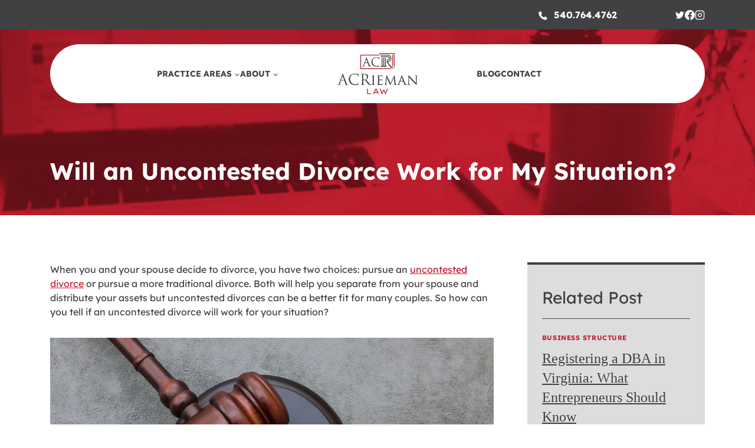

--- FILE ---
content_type: text/html; charset=UTF-8
request_url: https://acriemanlaw.com/will-an-uncontested-divorce-work-for-my-situation/
body_size: 42172
content:
<!doctype html>
<html lang="en-US" class="no-js" itemtype="https://schema.org/Blog" itemscope>
<head><style>img.lazy{min-height:1px}</style><link href="https://acriemanlaw.com/wp-content/plugins/w3-total-cache/pub/js/lazyload.min.js" as="script">
	<meta charset="UTF-8">
	<meta name="viewport" content="width=device-width, initial-scale=1, minimum-scale=1">
	<style id="cvle-critical-styles">@charset "UTF-8";h1{padding:0;margin:0}h1{font-family:var(--global-heading-font-family)}@media all and (max-width:1024px){h1{font-size:32px;line-height:40px}}@media all and (max-width:767px){h1{font-size:28px;line-height:36px}}img.lazy{min-height:1px}.kb-row-layout-wrap{position:relative;border:0 solid transparent}.kb-row-layout-wrap:before{clear:both;display:table;content:""}.kt-row-column-wrap{display:grid;grid-template-columns:minmax(0,1fr);gap:var(--global-row-gutter-md,2rem) var(--global-row-gutter-md,2rem);grid-auto-rows:minmax(min-content,max-content);z-index:1;position:relative}.wp-block-kadence-rowlayout .kt-row-column-wrap.kb-theme-content-width{margin-left:auto;margin-right:auto}.kt-row-has-bg>.kt-row-column-wrap{padding-left:var(--global-content-edge-padding,15px);padding-right:var(--global-content-edge-padding,15px)}.wp-block-kadence-column{display:flex;flex-direction:column;z-index:1;min-width:0;min-height:0}.kt-inside-inner-col{flex-direction:column;border:0 solid transparent;position:relative}figure.wp-block-gallery.has-nested-images{align-items:normal}.wp-block-gallery.has-nested-images figure.wp-block-image:not(#individual-image){margin:0;width:calc(50% - var(--wp--style--unstable-gallery-gap,16px)/ 2)}.wp-block-gallery.has-nested-images figure.wp-block-image{box-sizing:border-box;display:flex;flex-direction:column;flex-grow:1;justify-content:center;max-width:100%;position:relative}.wp-block-gallery.has-nested-images figure.wp-block-image img{display:block;height:auto;max-width:100%!important;width:auto}.wp-block-gallery.has-nested-images.is-cropped figure.wp-block-image:not(#individual-image){align-self:inherit}.wp-block-gallery.has-nested-images.is-cropped figure.wp-block-image:not(#individual-image) img{flex:1 0 0%;height:100%;object-fit:cover;width:100%}@media (min-width:600px){.wp-block-gallery.has-nested-images.columns-default figure.wp-block-image:not(#individual-image){width:calc(33.33% - var(--wp--style--unstable-gallery-gap,16px)*.66667)}.wp-block-gallery.has-nested-images.columns-default figure.wp-block-image:not(#individual-image):first-child:nth-last-child(2),.wp-block-gallery.has-nested-images.columns-default figure.wp-block-image:not(#individual-image):first-child:nth-last-child(2)~figure.wp-block-image:not(#individual-image){width:calc(50% - var(--wp--style--unstable-gallery-gap,16px)*.5)}}.wp-block-image img{box-sizing:border-box;height:auto;max-width:100%;vertical-align:bottom}ul{box-sizing:border-box}.entry-content{counter-reset:footnotes}:root{--wp--preset--font-size--normal:16px;--wp--preset--font-size--huge:42px}.aligncenter{clear:both}.screen-reader-text{border:0;clip-path:inset(50%);height:1px;margin:-1px;overflow:hidden;padding:0;position:absolute;width:1px;word-wrap:normal!important}html :where(img[class*=wp-image-]){height:auto;max-width:100%}:where(figure){margin:0 0 1em}:root{--wp--preset--aspect-ratio--square:1;--wp--preset--aspect-ratio--4-3:4/3;--wp--preset--aspect-ratio--3-4:3/4;--wp--preset--aspect-ratio--3-2:3/2;--wp--preset--aspect-ratio--2-3:2/3;--wp--preset--aspect-ratio--16-9:16/9;--wp--preset--aspect-ratio--9-16:9/16;--wp--preset--color--black:#000000;--wp--preset--color--cyan-bluish-gray:#abb8c3;--wp--preset--color--white:#ffffff;--wp--preset--color--pale-pink:#f78da7;--wp--preset--color--vivid-red:#cf2e2e;--wp--preset--color--luminous-vivid-orange:#ff6900;--wp--preset--color--luminous-vivid-amber:#fcb900;--wp--preset--color--light-green-cyan:#7bdcb5;--wp--preset--color--vivid-green-cyan:#00d084;--wp--preset--color--pale-cyan-blue:#8ed1fc;--wp--preset--color--vivid-cyan-blue:#0693e3;--wp--preset--color--vivid-purple:#9b51e0;--wp--preset--color--theme-palette-1:var(--global-palette1);--wp--preset--color--theme-palette-2:var(--global-palette2);--wp--preset--color--theme-palette-3:var(--global-palette3);--wp--preset--color--theme-palette-4:var(--global-palette4);--wp--preset--color--theme-palette-5:var(--global-palette5);--wp--preset--color--theme-palette-6:var(--global-palette6);--wp--preset--color--theme-palette-7:var(--global-palette7);--wp--preset--color--theme-palette-8:var(--global-palette8);--wp--preset--color--theme-palette-9:var(--global-palette9);--wp--preset--color--theme-palette-10:var(--global-palette10);--wp--preset--color--theme-palette-11:var(--global-palette11);--wp--preset--color--theme-palette-12:var(--global-palette12);--wp--preset--color--theme-palette-13:var(--global-palette13);--wp--preset--color--theme-palette-14:var(--global-palette14);--wp--preset--color--theme-palette-15:var(--global-palette15);--wp--preset--gradient--vivid-cyan-blue-to-vivid-purple:linear-gradient(135deg,rgba(6,147,227,1) 0%,rgb(155,81,224) 100%);--wp--preset--gradient--light-green-cyan-to-vivid-green-cyan:linear-gradient(135deg,rgb(122,220,180) 0%,rgb(0,208,130) 100%);--wp--preset--gradient--luminous-vivid-amber-to-luminous-vivid-orange:linear-gradient(135deg,rgba(252,185,0,1) 0%,rgba(255,105,0,1) 100%);--wp--preset--gradient--luminous-vivid-orange-to-vivid-red:linear-gradient(135deg,rgba(255,105,0,1) 0%,rgb(207,46,46) 100%);--wp--preset--gradient--very-light-gray-to-cyan-bluish-gray:linear-gradient(135deg,rgb(238,238,238) 0%,rgb(169,184,195) 100%);--wp--preset--gradient--cool-to-warm-spectrum:linear-gradient(135deg,rgb(74,234,220) 0%,rgb(151,120,209) 20%,rgb(207,42,186) 40%,rgb(238,44,130) 60%,rgb(251,105,98) 80%,rgb(254,248,76) 100%);--wp--preset--gradient--blush-light-purple:linear-gradient(135deg,rgb(255,206,236) 0%,rgb(152,150,240) 100%);--wp--preset--gradient--blush-bordeaux:linear-gradient(135deg,rgb(254,205,165) 0%,rgb(254,45,45) 50%,rgb(107,0,62) 100%);--wp--preset--gradient--luminous-dusk:linear-gradient(135deg,rgb(255,203,112) 0%,rgb(199,81,192) 50%,rgb(65,88,208) 100%);--wp--preset--gradient--pale-ocean:linear-gradient(135deg,rgb(255,245,203) 0%,rgb(182,227,212) 50%,rgb(51,167,181) 100%);--wp--preset--gradient--electric-grass:linear-gradient(135deg,rgb(202,248,128) 0%,rgb(113,206,126) 100%);--wp--preset--gradient--midnight:linear-gradient(135deg,rgb(2,3,129) 0%,rgb(40,116,252) 100%);--wp--preset--font-size--small:var(--global-font-size-small);--wp--preset--font-size--medium:var(--global-font-size-medium);--wp--preset--font-size--large:var(--global-font-size-large);--wp--preset--font-size--x-large:42px;--wp--preset--font-size--larger:var(--global-font-size-larger);--wp--preset--font-size--xxlarge:var(--global-font-size-xxlarge);--wp--preset--spacing--20:0.44rem;--wp--preset--spacing--30:0.67rem;--wp--preset--spacing--40:1rem;--wp--preset--spacing--50:1.5rem;--wp--preset--spacing--60:2.25rem;--wp--preset--spacing--70:3.38rem;--wp--preset--spacing--80:5.06rem;--wp--preset--shadow--natural:6px 6px 9px rgba(0, 0, 0, 0.2);--wp--preset--shadow--deep:12px 12px 50px rgba(0, 0, 0, 0.4);--wp--preset--shadow--sharp:6px 6px 0px rgba(0, 0, 0, 0.2);--wp--preset--shadow--outlined:6px 6px 0px -3px rgba(255, 255, 255, 1),6px 6px rgba(0, 0, 0, 1);--wp--preset--shadow--crisp:6px 6px 0px rgba(0, 0, 0, 1)}:root{--wp--style--global--content-size:var(--global-calc-content-width);--wp--style--global--wide-size:var(--global-calc-wide-content-width)}:where(body){margin:0}:where(.is-layout-flex){gap:.5em}body .is-layout-flex{display:flex}.is-layout-flex{flex-wrap:wrap;align-items:center}.is-layout-flex>:is(*,div){margin:0}body{padding-top:0;padding-right:0;padding-bottom:0;padding-left:0}a:where(:not(.wp-element-button)){text-decoration:underline}.has-theme-palette-2-color{color:var(--wp--preset--color--theme-palette-2)!important}.has-theme-palette-9-color{color:var(--wp--preset--color--theme-palette-9)!important}html{line-height:1.15;-webkit-text-size-adjust:100%}body{margin:0}main{display:block;min-width:0}h1{font-size:2em;margin:.67em 0}hr{box-sizing:content-box;height:0;overflow:visible}a{background-color:rgba(0,0,0,0)}img{border-style:none}button{font-size:100%;margin:0}button{overflow:visible}button{text-transform:none}button{-webkit-appearance:button}::-webkit-file-upload-button{-webkit-appearance:button;font:inherit}:root{--global-gray-400:#CBD5E0;--global-gray-500:#A0AEC0;--global-xs-spacing:1em;--global-sm-spacing:1.5rem;--global-md-spacing:2rem;--global-lg-spacing:2.5em;--global-xl-spacing:3.5em;--global-xxl-spacing:5rem;--global-edge-spacing:1.5rem;--global-boxed-spacing:2rem;--global-font-size-small:clamp(0.8rem, 0.73rem + 0.217vw, 0.9rem);--global-font-size-medium:clamp(1.1rem, 0.995rem + 0.326vw, 1.25rem);--global-font-size-large:clamp(1.75rem, 1.576rem + 0.543vw, 2rem);--global-font-size-larger:clamp(2rem, 1.6rem + 1vw, 2.5rem);--global-font-size-xxlarge:clamp(2.25rem, 1.728rem + 1.63vw, 3rem)}h1,h2,h3{padding:0;margin:0}h3 a{color:inherit;text-decoration:none}html{box-sizing:border-box}*,::after,::before{box-sizing:inherit}hr{height:0;border:0;border-bottom:2px solid var(--global-gray-400)}ul{margin:0 0 1.5em 1.5em;padding:0}ul{list-style:disc}li>ul{margin-bottom:0;margin-left:1.5em}img{display:block;height:auto;max-width:100%}figure{margin:.5em 0}a{color:var(--global-palette-highlight);text-underline-offset:.1em}.inner-link-style-normal a:not(.button){text-decoration:underline}.screen-reader-text{clip:rect(1px,1px,1px,1px);position:absolute!important;height:1px;width:1px;overflow:hidden;word-wrap:normal!important}::-webkit-input-placeholder{color:var(--global-palette6)}::-moz-placeholder{color:var(--global-palette6);opacity:1}:-ms-input-placeholder{color:var(--global-palette6)}:-moz-placeholder{color:var(--global-palette6)}::placeholder{color:var(--global-palette6)}button{border-radius:3px;background:var(--global-palette-btn-bg);color:var(--global-palette-btn);padding:.4em 1em;border:0;font-size:1.125rem;line-height:1.6;display:inline-block;font-family:inherit;text-decoration:none;box-shadow:0 0 0 -7px transparent}button:visited{background:var(--global-palette-btn-bg);color:var(--global-palette-btn)}.kadence-svg-iconset{display:inline-flex;align-self:center}.kadence-svg-iconset svg{height:1em;width:1em}.kadence-svg-iconset.svg-baseline svg{top:.125em;position:relative}:root .has-theme-palette-2-color{color:var(--global-palette2)}:root .has-theme-palette7-background-color{background-color:var(--global-palette7)}:root .has-theme-palette-9-color{color:var(--global-palette9)}.kt-clear::after,.kt-clear::before{content:" ";display:table}.kt-clear::after{clear:both}.content-area{margin:var(--global-xxl-spacing) 0}.entry-content{word-break:break-word}.site-container,.site-header-row-layout-contained{margin:0 auto;padding:0 var(--global-content-edge-padding)}.content-bg{background:#fff}.content-style-unboxed .entry:not(.loop-entry)>.entry-content-wrap{padding:0}.content-style-unboxed .content-bg:not(.loop-entry){background:rgba(0,0,0,0)}.content-style-unboxed .entry:not(.loop-entry){box-shadow:none;border-radius:0}@media screen and (min-width:1025px){.has-sidebar .content-container{display:grid;grid-template-columns:5fr 2fr;grid-gap:var(--global-xl-spacing);justify-content:center}#secondary{grid-column:2;grid-row:1;min-width:0}}#wrapper{overflow:hidden;overflow:clip}.aligncenter{clear:both;display:block;margin-left:auto;margin-right:auto;text-align:center}body.footer-on-bottom #wrapper{min-height:100vh;display:flex;flex-direction:column}body.footer-on-bottom #inner-wrap{flex:1 0 auto}:root{--global-palette1:#be1e2d;--global-palette2:#414042;--global-palette3:#414042;--global-palette4:#767676;--global-palette5:#888888;--global-palette6:#aaaaaa;--global-palette7:#dddddd;--global-palette8:#eeeeee;--global-palette9:#ffffff;--global-palette10:oklch(from var(--global-palette1) calc(l + 0.10 * (1 - l)) calc(c * 1.00) calc(h + 180) / 100%);--global-palette11:#13612e;--global-palette12:#1159af;--global-palette13:#b82105;--global-palette14:#f7630c;--global-palette15:#f5a524;--global-palette9rgb:255,255,255;--global-palette-highlight:var(--global-palette1);--global-palette-highlight-alt:var(--global-palette2);--global-palette-highlight-alt2:var(--global-palette9);--global-palette-btn-bg:var(--global-palette1);--global-palette-btn-bg-hover:var(--global-palette2);--global-palette-btn:var(--global-palette9);--global-palette-btn-hover:var(--global-palette9);--global-palette-btn-sec-bg:var(--global-palette7);--global-palette-btn-sec-bg-hover:var(--global-palette2);--global-palette-btn-sec:var(--global-palette3);--global-palette-btn-sec-hover:var(--global-palette9);--global-body-font-family:Lexend,sans-serif;--global-heading-font-family:Lexend,sans-serif;--global-primary-nav-font-family:inherit;--global-fallback-font:sans-serif;--global-display-fallback-font:sans-serif;--global-content-width:1158px;--global-content-wide-width:calc(1158px + 230px);--global-content-narrow-width:842px;--global-content-edge-padding:24px;--global-content-boxed-padding:2rem;--global-calc-content-width:calc(1158px - var(--global-content-edge-padding) - var(--global-content-edge-padding) );--wp--style--global--content-size:var(--global-calc-content-width)}.wp-site-blocks{--global-vw:calc( 100vw - ( 0.5 * var(--scrollbar-offset)))}body{background:var(--global-palette9)}body{font-style:normal;font-weight:400;font-size:16px;line-height:24px;font-family:var(--global-body-font-family);color:var(--global-palette3)}.content-bg,body.content-style-unboxed .site{background:var(--global-palette9)}h1,h2,h3{font-family:var(--global-heading-font-family)}h1{font-style:normal;font-weight:700;font-size:40px;line-height:50px;color:var(--global-palette3)}h2{font-style:normal;font-weight:700;font-size:40px;line-height:50px;color:var(--global-palette3)}h3{font-style:normal;font-weight:400;font-size:28px;line-height:32px;color:var(--global-palette3)}.site-container,.site-header-row-layout-contained{max-width:var(--global-content-width)}.content-area{margin-top:5rem;margin-bottom:5rem}.entry-content-wrap{padding:2rem}.entry.single-entry{box-shadow:0 15px 15px -10px rgba(0,0,0,.05)}.entry.loop-entry{box-shadow:0 15px 15px -10px rgba(0,0,0,.05)}.loop-entry .entry-content-wrap{padding:2rem}@media all and (max-width:1024px){h1{font-size:32px;line-height:40px}h2{font-size:32px;line-height:40px}h3{font-size:24px;line-height:28px}.content-area{margin-top:3rem;margin-bottom:3rem}:root{--global-content-boxed-padding:2rem}.entry-content-wrap{padding:2rem}.loop-entry .entry-content-wrap{padding:2rem}}@media all and (max-width:767px){h1{font-size:28px;line-height:36px}h2{font-size:28px;line-height:36px}h3{font-size:22px;line-height:26px}.content-area{margin-top:2rem;margin-bottom:2rem}:root{--global-content-boxed-padding:1.5rem}.entry-content-wrap{padding:1.5rem}.loop-entry .entry-content-wrap{padding:1.5rem}}.primary-sidebar.widget-area .widget{margin-bottom:1.5em;color:var(--global-palette4)}button{font-style:normal;font-weight:700;font-size:12px;line-height:16px;text-transform:uppercase;border-radius:25px;padding:17px 0;box-shadow:0 0 0 -7px transparent}.wp-site-blocks #mobile-header{display:block}.wp-site-blocks #main-header{display:none}@media all and (max-width:1049px){.mobile-transparent-header #masthead{position:absolute;left:0;right:0;z-index:100}.mobile-transparent-header #masthead,.mobile-transparent-header .site-main-header-wrap .site-header-row-container-inner,.mobile-transparent-header .site-top-header-wrap .site-header-row-container-inner{background:0 0}}@media all and (min-width:1050px){.wp-site-blocks #mobile-header{display:none}.wp-site-blocks #main-header{display:block}.transparent-header #masthead{position:absolute;left:0;right:0;z-index:100}.transparent-header #masthead,.transparent-header .site-main-header-wrap .site-header-row-container-inner,.transparent-header .site-top-header-wrap .site-header-row-container-inner{background:0 0}}.site-branding a.brand img{max-width:136px}.site-branding{padding:0}#masthead{background:#fff}.site-main-header-inner-wrap{min-height:100px}@media all and (max-width:767px){.site-branding a.brand img{max-width:110px}.site-main-header-inner-wrap{min-height:70px}}.transparent-header #masthead .site-main-header-wrap .site-header-row-container-inner{background:rgba(0,0,0,0)}.site-top-header-wrap .site-header-row-container-inner{background:var(--global-palette2)}.site-top-header-inner-wrap{min-height:50px}.transparent-header #masthead .site-top-header-wrap .site-header-row-container-inner{background:var(--global-palette2)}.main-navigation .primary-menu-container>ul>li.menu-item>a{padding-left:calc(0em / 2);padding-right:calc(0em / 2);padding-top:.6em;padding-bottom:.6em;color:var(--global-palette2)}.main-navigation .primary-menu-container>ul li.menu-item>a{font-style:normal;font-weight:700;font-size:14px;line-height:24px;text-transform:uppercase}.secondary-navigation .secondary-menu-container>ul>li.menu-item>a{padding-left:calc(0px / 2);padding-right:calc(0px / 2);padding-top:.6em;padding-bottom:.6em;color:var(--global-palette2)}.secondary-navigation .secondary-menu-container>ul li.menu-item>a{font-style:normal;font-weight:700;font-size:14px;line-height:24px;text-transform:uppercase}.header-navigation .header-menu-container ul ul.sub-menu{background:var(--global-palette2);box-shadow:0 2px 13px 0 rgba(0,0,0,.1)}.header-navigation .header-menu-container ul ul li.menu-item{border-bottom:1px solid rgba(255,255,255,.1);border-radius:0}.header-navigation .header-menu-container ul ul li.menu-item>a{width:200px;padding-top:1em;padding-bottom:1em;color:var(--global-palette9);font-size:12px}.mobile-toggle-open-container .menu-toggle-open{color:var(--global-palette5);padding:.4em .6em;font-size:14px}.mobile-toggle-open-container .menu-toggle-open .menu-toggle-icon{font-size:35px}.mobile-navigation ul li{font-size:14px}.mobile-navigation ul li a{padding-top:1em;padding-bottom:1em}.mobile-navigation ul li.menu-item-has-children>.drawer-nav-drop-wrap,.mobile-navigation ul li>a{color:var(--global-palette9)}.mobile-navigation ul li.menu-item-has-children .drawer-nav-drop-wrap,.mobile-navigation ul li:not(.menu-item-has-children) a{border-bottom:1px solid rgba(255,255,255,.1)}.mobile-navigation:not(.drawer-navigation-parent-toggle-true) ul li.menu-item-has-children .drawer-nav-drop-wrap button{border-left:1px solid rgba(255,255,255,.1)}#mobile-drawer .drawer-inner{background:var(--global-palette2)}#mobile-drawer .drawer-header .drawer-toggle{padding:.6em .15em;font-size:24px}.header-social-wrap .header-social-inner-wrap{font-size:17px;gap:15px}.header-social-wrap .header-social-inner-wrap .social-button{color:var(--global-palette9);background:rgba(0,0,0,0);border:2px transparent;border-radius:3px}:root{--global-kb-font-size-sm:clamp(0.8rem, 0.73rem + 0.217vw, 0.9rem);--global-kb-font-size-md:clamp(1.1rem, 0.995rem + 0.326vw, 1.25rem);--global-kb-font-size-lg:clamp(1.75rem, 1.576rem + 0.543vw, 2rem);--global-kb-font-size-xl:clamp(2.25rem, 1.728rem + 1.63vw, 3rem);--global-kb-font-size-xxl:clamp(2.5rem, 1.456rem + 3.26vw, 4rem);--global-kb-font-size-xxxl:clamp(2.75rem, 0.489rem + 7.065vw, 6rem)}.kb-row-layout-id3161_6f88cd-75>.kt-row-column-wrap{max-width:var(--global-content-width,1158px);padding-left:var(--global-content-edge-padding);padding-right:var(--global-content-edge-padding);padding-top:265px;padding-bottom:50px;grid-template-columns:minmax(0,1fr)}.kadence-column3161_546c70-4e>.kt-inside-inner-col{column-gap:var(--global-kb-gap-sm,1rem)}.kadence-column3161_546c70-4e>.kt-inside-inner-col{flex-direction:column}@media all and (max-width:1024px){.kadence-column3161_546c70-4e>.kt-inside-inner-col{flex-direction:column;justify-content:center}}@media all and (max-width:767px){.kb-row-layout-id3161_6f88cd-75>.kt-row-column-wrap{padding-top:165px;grid-template-columns:minmax(0,1fr)}.kadence-column3161_546c70-4e>.kt-inside-inner-col{flex-direction:column;justify-content:center}}#mobile-drawer .drawer-inner{opacity:1}#wrapper #inner-wrap{transform:none}a.cc-mobile-phone__link{align-items:center;color:var(--cvle-strongest-text);display:flex;font-size:17px;font-weight:700;justify-content:center;position:relative;-webkit-text-decoration:none;text-decoration:none}a.cc-mobile-phone__link:before{background-color:var(--cvle-strongest-text);content:"";height:17px;margin-right:10px;margin-top:-2px;-webkit-mask-image:url(/wp-content/civille-core-build/img/icon-phone.c1331724c6ad39ae.svg);mask-image:url(/wp-content/civille-core-build/img/icon-phone.c1331724c6ad39ae.svg);-webkit-mask-size:cover;mask-size:cover;width:17px}:root{--cvle-primary-accent:var(--global-palette1);--cvle-secondary-accent:var(--global-palette2);--cvle-strongest-text:var(--global-palette3);--cvle-strong-text:var(--global-palette4);--cvle-medium-text:var(--global-palette5);--cvle-border-color:var(--global-palette6);--cvle-subtle-bg:var(--global-palette7);--cvle-lighter-bg:var(--global-palette8);--cvle-white-bg:var(--global-palette9);--cvle-form-input-font-size:inherit;--cvle-form-input-font-weight:inherit;--cvle-form-input-line-height:inherit;--cvle-form-letter-spacing:normal;--cvle-form-input-font-family:inherit;--cvle-form-input-color:inherit;--cvle-form-placeholder-color:inherit;--cvle-form-check-label-bg-color:var(--cvle-white-bg);--cvle-form-tip-not-valid-color:#dc3232;--cvle-form-radio-checkbox-color:var(--cvle-strong-text);--cvle-form-input-box-shadow:0px 0px 0px -7px transparent;--cvle-form-input-box-shadow--focus:0px 5px 15px -7px rgba(0,0,0,.1);--cvle-form-input-border-width:1px;--cvle-form-input-border-style:solid;--cvle-form-input-border-color:var(--global-gray-400);--cvle-form-input-border-radius:3px;--cvle-form-radio-checkbox-border-width:1px;--cvle-form-input-padding:0.4em 0.5em;--cvle-form-input-mb:var(--global-xs-spacing);--cvle-form-list-item-ml:2.2em;--cvle-form-list-px:1em;--cvle-form-list-item-indent:1em;--cvle-form-submission-alert-color:inherit;--cvle-form-submission-alert-font-size:inherit;--cvle-form-submission-alert-font-weight:inherit;--cvle-form-submission-alert-line-height:inherit;--cvle-form-submission-alert-letter-spacing:inherit;--cvle-form-submission-alert-font-family:inherit;--cvle-form-submission-alert-border-width:2px;--cvle-form-submission-alert-border-style:solid;--cvle-form-submission-alert-border-color:red;--cvle-form-submission-alert-border-radius:0px;--cvle-ms-form-next-btn-bg:var(--global-palette-btn-bg);--cvle-ms-form-next-btn-color:var(--global-palette-btn);--cvle-ms-form-next-btn-bg-hover:var(--global-palette-btn-bg-hover);--cvle-ms-form-next-btn-color-hover:var(--global-palette-btn-hover);--cvle-ms-form-back-btn-bg:transparent;--cvle-ms-form-back-btn-color:var(--global-palette3);--cvle-ms-form-back-btn-bg-hover:transparent;--cvle-ms-form-back-btn-color-hover:var(--global-palette3);--cvle-ms-form-back-btn-font-weight:400;--cvle-ms-form-back-btn-font-weight-hover:700;--cvle-ms-form-btn-border-radius:50px;--post-nav-header-bg:var(--global-palette1);--post-nav-header-color:var(--global-palette9);--post-nav-header-font-size:16px;--post-nav-header-line-height:normal;--post-nav-header-letter-spacing:normal;--post-nav-header-padding:22px 28px 22px 20px;--post-nav-active-link-bg:var(--global-palette3);--cvle-accord-link-border-color:var(--global-palette1);--post-nav-active-link-color:var(--global-palette9);--post-nav-link-font-size:10px;--post-nav-link-line-height:1.8em;--post-nav-link-letter-spacing:0.105em;--post-nav-link-padding:13px 28px 13px 20px;--post-nav-text-color:inherit;--post-nav-child-text-color:var(--post-nav-child-text-color);--cvle-pr-area-nav-mobile-point:767px;--cvle-closed-accordion-item-background:var(--cvle-primary-accent);--cvle-opened-accordion-item-background:var(--cvle-secondary-accent);--cvle-closed-accordion-item-color:var(--cvle-strongest-text);--cvle-opened-accordion-item-color:var(--cvle-white-bg);--cvle-accordion-item-content-background:var(--cvle-subtle-bg);--cvle-accordion-item-content-color:var(--cvle-strongest-text);--cvle-accordion-item-content-padding:20px}.cvle-cover-block-img{position:absolute!important;max-height:750px!important;min-width:100%!important;object-fit:cover!important}.header-navigation .menu{justify-content:space-between!important;flex-wrap:nowrap}.site-main-header-wrap{margin:0 auto!important}.site-branding{width:136px}.site-top-header-wrap{max-height:50px}.site-main-header-wrap{max-height:100px}.site-main-header-wrap .site-header-row-container-inner{background:var(--global-palette9)!important;border-radius:50px;margin-top:25px}.skip-link{display:none!important}.header-navigation .header-menu-container ul ul.sub-menu{display:none}.site-branding{max-height:inherit}.site-branding a.brand{display:flex;gap:1em;flex-direction:row;align-items:center;text-decoration:none;color:inherit;max-height:inherit}.site-branding a.brand img{display:block}.header-navigation ul ul.sub-menu{display:none;position:absolute;top:100%;flex-direction:column;background:#fff;margin-left:0;box-shadow:0 2px 13px rgba(0,0,0,.1);z-index:1000}.header-navigation ul ul.sub-menu>li:last-child{border-bottom:0}.nav--toggle-sub .dropdown-nav-toggle{display:block;background:rgba(0,0,0,0);position:absolute;right:0;top:50%;width:.7em;height:.7em;font-size:inherit;width:.9em;height:.9em;font-size:.9em;display:inline-flex;line-height:inherit;margin:0;padding:0;border:none;border-radius:0;transform:translateY(-50%);overflow:visible}.nav--toggle-sub li.menu-item-has-children{position:relative}.nav-drop-title-wrap{position:relative;padding-right:1em;display:block}.header-menu-container,.header-navigation{display:flex}.header-navigation li.menu-item>a{display:block;width:100%;text-decoration:none;color:var(--global-palette4);transform:translate3d(0,0,0)}.header-navigation ul.sub-menu{display:block;list-style:none;margin:0;padding:0}.header-navigation ul li.menu-item>a{padding:.6em .5em}.header-navigation ul ul li.menu-item>a{padding:1em;outline-offset:-2px}.header-navigation ul ul li.menu-item>a{width:200px}.header-navigation .menu{display:flex;flex-wrap:wrap;justify-content:center;align-items:center;list-style:none;margin:0;padding:0}.menu-toggle-open{display:flex;background:rgba(0,0,0,0);align-items:center;box-shadow:none}.menu-toggle-open .menu-toggle-icon{display:flex}.menu-toggle-open.menu-toggle-style-default{border:0}.wp-site-blocks .menu-toggle-open{box-shadow:none}.mobile-navigation{width:100%}.mobile-navigation a{display:block;width:100%;text-decoration:none;padding:.6em .5em}.mobile-navigation ul{display:block;list-style:none;margin:0;padding:0}.drawer-nav-drop-wrap{display:flex;position:relative}.drawer-nav-drop-wrap a{color:inherit}.drawer-nav-drop-wrap .drawer-sub-toggle{background:rgba(0,0,0,0);color:inherit;padding:.5em .7em;display:flex;border:0;border-radius:0;box-shadow:none;line-height:normal}.mobile-navigation ul ul{padding-left:1em}.mobile-navigation ul.has-collapse-sub-nav ul.sub-menu{display:none}.popup-drawer{position:fixed;display:none;top:0;bottom:0;left:-99999rem;right:99999rem;z-index:100000}.popup-drawer .drawer-overlay{background-color:rgba(0,0,0,.4);position:fixed;top:0;right:0;bottom:0;left:0;opacity:0}.popup-drawer .drawer-inner{width:100%;transform:translateX(100%);max-width:90%;right:0;top:0;overflow:auto;background:#090c10;color:#fff;bottom:0;opacity:0;position:fixed;box-shadow:0 0 2rem 0 rgba(0,0,0,.1);display:flex;flex-direction:column}.popup-drawer .drawer-header{padding:0 1.5em;display:flex;justify-content:flex-end;min-height:calc(1.2em + 24px)}.popup-drawer .drawer-header .drawer-toggle{background:rgba(0,0,0,0);border:0;font-size:24px;line-height:1;padding:.6em .15em;color:inherit;display:flex;box-shadow:none;border-radius:0}.popup-drawer .drawer-content{padding:0 1.5em 1.5em}.popup-drawer .drawer-header .drawer-toggle{width:1em;position:relative;height:1em;box-sizing:content-box;font-size:24px}.drawer-toggle .toggle-close-bar{width:.75em;height:.08em;background:currentColor;transform-origin:center center;position:absolute;margin-top:-.04em;opacity:0;border-radius:.08em;left:50%;margin-left:-.375em;top:50%;transform:rotate(45deg) translateX(-50%)}.drawer-toggle .toggle-close-bar:last-child{transform:rotate(-45deg) translateX(50%)}#main-header{display:none}#masthead{position:relative;z-index:11}.site-header-row{display:grid;grid-template-columns:auto auto}.site-header-row.site-header-row-center-column{grid-template-columns:1fr auto 1fr}.site-header-section{display:flex;max-height:inherit}.site-header-item{display:flex;align-items:center;margin-right:10px;max-height:inherit}.site-header-section>.site-header-item:last-child{margin-right:0}.drawer-content .site-header-item{margin-right:0;margin-bottom:10px}.drawer-content .site-header-item:last-child{margin-bottom:0}.site-header-section-right{justify-content:flex-end}.site-header-section-center{justify-content:center}.site-header-section-left-center{flex-grow:1;justify-content:flex-end}.site-header-section-right-center{flex-grow:1;justify-content:flex-start}.element-social-inner-wrap{display:flex;flex-wrap:wrap;align-items:center;gap:.3em}a.social-button{width:2em;text-decoration:none;height:2em;display:inline-flex;justify-content:center;align-items:center;margin:0;color:var(--global-palette4);background:var(--global-palette7);border-radius:3px}.kadence-sticky-header{position:relative;z-index:1}#mobile-drawer{z-index:99999}.wp-block-image{margin-bottom:0}iframe{max-width:100%}.widget{margin-top:0;margin-bottom:1.5em}.widget-area .widget:last-child{margin-bottom:0}.widget-area ul{padding-left:.5em}.widget-area a:where(:not(.button):not(.wp-block-button__link):not(.wp-element-button)){color:var(--global-palette3);text-decoration:none}.widget-area .widget{margin-left:0;margin-right:0}.widget li:not(.kb-table-of-content-list li){line-height:1.8}.grid-cols{display:grid;grid-template-columns:minmax(0,1fr);column-gap:2.5rem;row-gap:2.5rem}.wp-site-blocks .grid-cols:before{display:none}@media screen and (min-width:576px){.grid-sm-col-1{grid-template-columns:minmax(0,1fr)}}.entry{box-shadow:0 15px 25px -10px rgba(0,0,0,.05);border-radius:.25rem}.content-wrap{position:relative}.site-main{min-width:0}ul.kadence-posts-list{padding:0;margin:0;list-style:none}.single-content{margin:var(--global-md-spacing) 0 0}.single-content figure,.single-content p{margin-top:0;margin-bottom:var(--global-md-spacing)}.single-content h2{margin:1.5em 0 .5em}.single-content h2+*{margin-top:0}.single-content figure:last-child{margin-bottom:0}.single-content .wp-block-image{margin-top:0;margin-bottom:0}.single-content figure.wp-block-image{margin-bottom:var(--global-md-spacing)}.single-content figure.wp-block-image:last-child{margin-bottom:0}.entry-content:after{display:table;clear:both;content:""}.content-title-style-above .entry-content{margin:0}.loop-entry .entry-header .entry-title{margin:0}.entry-taxonomies{margin-bottom:.5em;letter-spacing:.05em;font-size:70%;text-transform:uppercase}.entry-taxonomies a{text-decoration:none;font-weight:700}@media screen and (max-width:719px){.primary-sidebar{padding-left:0;padding-right:0}.loop-entry .entry-taxonomies{margin-bottom:1em}}.entry-header{margin-bottom:1em}.entry-footer{clear:both}.entry-title{word-wrap:break-word}.primary-sidebar{padding-top:1.5rem;padding-bottom:1.5rem;margin-left:auto;margin-right:auto}@media screen and (min-width:768px){.kb-posts.kb-posts-style-unboxed.grid-lg-col-1.item-image-style-beside article.loop-entry{grid-gap:2rem}.primary-sidebar{padding-left:0;padding-right:0}}@media screen and (min-width:1025px){#main-header{display:block}#mobile-header{display:none}.grid-lg-col-1{grid-template-columns:minmax(0,1fr)}.primary-sidebar{padding:0;margin:0}}.site-main-header-wrap .site-header-row.site-header-row-center-column{gap:100px}.header-navigation .menu{gap:100px}.header-social-wrap a.social-button{width:17px;height:17px}a.cc-mobile-phone__link{color:var(--global-palette9);font-size:16px;text-decoration:none!important;font-weight:700;margin-right:88px}a.cc-mobile-phone__link::before{background-color:var(--global-palette9);margin-right:11px;margin-top:2px;height:15px;width:15px}@media (max-width:1024px){a.cc-mobile-phone__link{font-size:0;margin-right:0}a.cc-mobile-phone__link:before{height:25px;width:25px;margin:0;background:var(--global-palette2)}}.cvle-cover-block-img-bVjcfKQIEL{object-position:50% 0%}.kt-block-spacer{position:relative;height:60px}.kt-block-spacer .kt-divider{width:100%;border-top:1px solid #eee;position:absolute;top:50%;left:50%;margin:0;padding:0;border-bottom:0;border-left:0;border-right:0;transform:perspective(1px) translate(-50%,-50%)}.kt-block-spacer.kt-block-spacer-halign-left .kt-divider{left:0;transform:perspective(1px) translate(0,-50%)}.wp-block-kadence-spacer.aligncenter{width:100%}.kb-row-layout-id4b797b-3a>.kt-row-column-wrap{align-content:start}:where(.kb-row-layout-id4b797b-3a > .kt-row-column-wrap)>.wp-block-kadence-column{justify-content:start}.kb-row-layout-id4b797b-3a>.kt-row-column-wrap{column-gap:var(--global-kb-gap-md,2rem);row-gap:var(--global-kb-gap-md,2rem);padding-top:40px;padding-right:25px;padding-bottom:20px;padding-left:25px;grid-template-columns:minmax(0,1fr)}.kb-row-layout-id4b797b-3a{border-top:4px solid var(--global-palette2,#2b6cb0)}.kadence-columnf1d1c5-96>.kt-inside-inner-col,.kadence-columnf1d1c5-96>.kt-inside-inner-col:before{border-top-left-radius:0;border-top-right-radius:0;border-bottom-right-radius:0;border-bottom-left-radius:0}.kadence-columnf1d1c5-96>.kt-inside-inner-col{column-gap:var(--global-kb-gap-sm,1rem)}.kadence-columnf1d1c5-96>.kt-inside-inner-col{flex-direction:column}.kadence-columnf1d1c5-96>.kt-inside-inner-col>.aligncenter{width:100%}.kadence-columnf1d1c5-96>.kt-inside-inner-col:before{opacity:.3}.kadence-columnf1d1c5-96{position:relative}@media all and (max-width:1024px){.kb-row-layout-id4b797b-3a>.kt-row-column-wrap{grid-template-columns:minmax(0,1fr)}.kb-row-layout-id4b797b-3a{border-top:4px solid var(--global-palette2,#2b6cb0)}.kadence-columnf1d1c5-96>.kt-inside-inner-col{flex-direction:column;justify-content:center}}@media all and (max-width:767px){.kb-row-layout-id4b797b-3a>.kt-row-column-wrap{grid-template-columns:minmax(0,1fr)}.kb-row-layout-id4b797b-3a{border-top:4px solid var(--global-palette2,#2b6cb0)}.kadence-columnf1d1c5-96>.kt-inside-inner-col{flex-direction:column;justify-content:center}}.kadence-columnf1d1c5-96 .content-wrap{row-gap:1em}.kadence-columnf1d1c5-96 .category-links a{color:var(--global-palette1)}.kadence-columnf1d1c5-96 .entry-title a{text-decoration:underline;font-family:Poppins;color:var(--global-palette2)}.kadence-columnf1d1c5-96 .entry-content-wrap{padding:0!important}.kadence-columnf1d1c5-96 .entry{background-color:transparent!important;box-shadow:none!important}.wp-block-kadence-advancedheading.kt-adv-heading42e72b-d1,.wp-block-kadence-advancedheading.kt-adv-heading42e72b-d1[data-kb-block=kb-adv-heading42e72b-d1]{margin-bottom:0;font-style:normal}.wp-block-kadence-spacer.kt-block-spacer-092b63-6c .kt-block-spacer{height:40px}.wp-block-kadence-spacer.kt-block-spacer-092b63-6c .kt-divider{border-top-width:1px;height:1px;border-top-color:var(--global-palette2,#2b6cb0);width:100%;border-top-style:solid}.kb-posts-id-794017-f2 .entry.loop-entry .entry-header .entry-title{font-size:24px}.kb-posts-id-794017-f2 .loop-entry{background:0 0;box-shadow:none}.kb-posts-id-794017-f2 .loop-entry>.entry-content-wrap{padding:0}.kb-posts-id-794017-f2 .kb-post-list-item{display:grid}@media 1{.cvle-d-flex{display:flex}.cvle-flex-column{flex-direction:column}.cvle-justify-center{justify-content:center}.cvle-cover-block{position:relative}.cvle-cover-block-img{border:none;bottom:0;box-shadow:none;height:100%;left:0;margin:0;max-height:none;max-width:none;-o-object-fit:cover;object-fit:cover;outline:0;padding:0;position:absolute;right:0;top:0;width:100%}.cvle-cover-block-inner{position:relative;z-index:1}}.wp-block-gallery.wp-block-gallery-1{--wp--style--unstable-gallery-gap:var( --wp--style--gallery-gap-default, var( --gallery-block--gutter-size, var( --wp--style--block-gap, 0.5em ) ) );gap:var(--wp--style--gallery-gap-default,var(--gallery-block--gutter-size,var(--wp--style--block-gap,.5em)))}</style><meta name='robots' content='index, follow, max-image-preview:large, max-snippet:-1, max-video-preview:-1' />
	<style>img:is([sizes="auto" i], [sizes^="auto," i]) { contain-intrinsic-size: 3000px 1500px }</style>
	
<!-- Google Tag Manager for WordPress by gtm4wp.com -->
<script data-cfasync="false" data-pagespeed-no-defer>
	var gtm4wp_datalayer_name = "dataLayer";
	var dataLayer = dataLayer || [];
</script>
<!-- End Google Tag Manager for WordPress by gtm4wp.com -->
	<!-- This site is optimized with the Yoast SEO plugin v26.8 - https://yoast.com/product/yoast-seo-wordpress/ -->
	<title>Will an Uncontested Divorce Work for My Situation? - AC Rieman Law</title>
	<meta name="description" content="If you’re considering an uncontested divorce, make sure you’re working with an experienced uncontested divorce attorney in Virginia." />
	<link rel="canonical" href="https://acriemanlaw.com/will-an-uncontested-divorce-work-for-my-situation/" />
	<meta property="og:locale" content="en_US" />
	<meta property="og:type" content="article" />
	<meta property="og:title" content="Will an Uncontested Divorce Work for My Situation? - AC Rieman Law" />
	<meta property="og:description" content="If you’re considering an uncontested divorce, make sure you’re working with an experienced uncontested divorce attorney in Virginia." />
	<meta property="og:url" content="https://acriemanlaw.com/will-an-uncontested-divorce-work-for-my-situation/" />
	<meta property="og:site_name" content="AC Rieman Law" />
	<meta property="article:published_time" content="2023-12-27T20:31:21+00:00" />
	<meta property="og:image" content="https://acriemanlaw.com/wp-content/uploads/2023/12/Shutterstock_2198089011.jpg" />
	<meta property="og:image:width" content="1024" />
	<meta property="og:image:height" content="683" />
	<meta property="og:image:type" content="image/jpeg" />
	<meta name="author" content="civilleadmin" />
	<meta name="twitter:card" content="summary_large_image" />
	<meta name="twitter:label1" content="Written by" />
	<meta name="twitter:data1" content="civilleadmin" />
	<meta name="twitter:label2" content="Est. reading time" />
	<meta name="twitter:data2" content="3 minutes" />
	<script type="application/ld+json" class="yoast-schema-graph">{"@context":"https://schema.org","@graph":[{"@type":"Article","@id":"https://acriemanlaw.com/will-an-uncontested-divorce-work-for-my-situation/#article","isPartOf":{"@id":"https://acriemanlaw.com/will-an-uncontested-divorce-work-for-my-situation/"},"author":{"name":"civilleadmin","@id":"https://acriemanlaw.com/#/schema/person/e2edf89d8a805f9642d85aac7ed39578"},"headline":"Will an Uncontested Divorce Work for My Situation?","datePublished":"2023-12-27T20:31:21+00:00","mainEntityOfPage":{"@id":"https://acriemanlaw.com/will-an-uncontested-divorce-work-for-my-situation/"},"wordCount":573,"publisher":{"@id":"https://acriemanlaw.com/#organization"},"image":{"@id":"https://acriemanlaw.com/will-an-uncontested-divorce-work-for-my-situation/#primaryimage"},"thumbnailUrl":"https://acriemanlaw.com/wp-content/uploads/2023/12/Shutterstock_2198089011.jpg","articleSection":["Uncontested Divorce"],"inLanguage":"en-US"},{"@type":"WebPage","@id":"https://acriemanlaw.com/will-an-uncontested-divorce-work-for-my-situation/","url":"https://acriemanlaw.com/will-an-uncontested-divorce-work-for-my-situation/","name":"Will an Uncontested Divorce Work for My Situation? - AC Rieman Law","isPartOf":{"@id":"https://acriemanlaw.com/#website"},"primaryImageOfPage":{"@id":"https://acriemanlaw.com/will-an-uncontested-divorce-work-for-my-situation/#primaryimage"},"image":{"@id":"https://acriemanlaw.com/will-an-uncontested-divorce-work-for-my-situation/#primaryimage"},"thumbnailUrl":"https://acriemanlaw.com/wp-content/uploads/2023/12/Shutterstock_2198089011.jpg","datePublished":"2023-12-27T20:31:21+00:00","description":"If you’re considering an uncontested divorce, make sure you’re working with an experienced uncontested divorce attorney in Virginia.","breadcrumb":{"@id":"https://acriemanlaw.com/will-an-uncontested-divorce-work-for-my-situation/#breadcrumb"},"inLanguage":"en-US","potentialAction":[{"@type":"ReadAction","target":["https://acriemanlaw.com/will-an-uncontested-divorce-work-for-my-situation/"]}]},{"@type":"ImageObject","inLanguage":"en-US","@id":"https://acriemanlaw.com/will-an-uncontested-divorce-work-for-my-situation/#primaryimage","url":"https://acriemanlaw.com/wp-content/uploads/2023/12/Shutterstock_2198089011.jpg","contentUrl":"https://acriemanlaw.com/wp-content/uploads/2023/12/Shutterstock_2198089011.jpg","width":1024,"height":683,"caption":"uncontested divorce virginia"},{"@type":"BreadcrumbList","@id":"https://acriemanlaw.com/will-an-uncontested-divorce-work-for-my-situation/#breadcrumb","itemListElement":[{"@type":"ListItem","position":1,"name":"Home","item":"https://acriemanlaw.com/"},{"@type":"ListItem","position":2,"name":"Blog","item":"https://acriemanlaw.com/blog/"},{"@type":"ListItem","position":3,"name":"Will an Uncontested Divorce Work for My Situation?"}]},{"@type":"WebSite","@id":"https://acriemanlaw.com/#website","url":"https://acriemanlaw.com/","name":"AC Rieman Law","description":"","publisher":{"@id":"https://acriemanlaw.com/#organization"},"potentialAction":[{"@type":"SearchAction","target":{"@type":"EntryPoint","urlTemplate":"https://acriemanlaw.com/?s={search_term_string}"},"query-input":{"@type":"PropertyValueSpecification","valueRequired":true,"valueName":"search_term_string"}}],"inLanguage":"en-US"},{"@type":"Organization","@id":"https://acriemanlaw.com/#organization","name":"AC Rieman Law","url":"https://acriemanlaw.com/","logo":{"@type":"ImageObject","inLanguage":"en-US","@id":"https://acriemanlaw.com/#/schema/logo/image/","url":"https://acriemanlaw.com/wp-content/uploads/2025/07/LOGO.webp","contentUrl":"https://acriemanlaw.com/wp-content/uploads/2025/07/LOGO.webp","width":204,"height":104,"caption":"AC Rieman Law"},"image":{"@id":"https://acriemanlaw.com/#/schema/logo/image/"}},{"@type":"Person","@id":"https://acriemanlaw.com/#/schema/person/e2edf89d8a805f9642d85aac7ed39578","name":"civilleadmin","image":{"@type":"ImageObject","inLanguage":"en-US","@id":"https://acriemanlaw.com/#/schema/person/image/","url":"https://secure.gravatar.com/avatar/d3606ab86e4d7e365380703284bc4662f77acb3f012fd1b0a10a5059ac7708f2?s=96&d=mm&r=g","contentUrl":"https://secure.gravatar.com/avatar/d3606ab86e4d7e365380703284bc4662f77acb3f012fd1b0a10a5059ac7708f2?s=96&d=mm&r=g","caption":"civilleadmin"}}]}</script>
	<!-- / Yoast SEO plugin. -->


<link rel="alternate" type="application/rss+xml" title="AC Rieman Law &raquo; Feed" href="https://acriemanlaw.com/feed/" />
<link rel="alternate" type="application/rss+xml" title="AC Rieman Law &raquo; Comments Feed" href="https://acriemanlaw.com/comments/feed/" />
			<script>document.documentElement.classList.remove( 'no-js' );</script>
			<noscript><link rel='stylesheet'href='https://acriemanlaw.com/wp-content/plugins/kadence-blocks/dist/style-blocks-rowlayout.css?ver=3.5.32' media='all' />
</noscript><link rel='stylesheet' id='kadence-blocks-rowlayout-css' href='https://acriemanlaw.com/wp-content/plugins/kadence-blocks/dist/style-blocks-rowlayout.css?ver=3.5.32' onload="this.media='all'" media='print' />
<noscript><link rel='stylesheet'href='https://acriemanlaw.com/wp-content/plugins/kadence-blocks/dist/style-blocks-column.css?ver=3.5.32' media='all' />
</noscript><link rel='stylesheet' id='kadence-blocks-column-css' href='https://acriemanlaw.com/wp-content/plugins/kadence-blocks/dist/style-blocks-column.css?ver=3.5.32' onload="this.media='all'" media='print' />
<style id='kadence-blocks-advancedheading-inline-css'>
	.wp-block-kadence-advancedheading mark{background:transparent;border-style:solid;border-width:0}
	.wp-block-kadence-advancedheading mark.kt-highlight{color:#f76a0c;}
	.kb-adv-heading-icon{display: inline-flex;justify-content: center;align-items: center;}
	.is-layout-constrained > .kb-advanced-heading-link {display: block;}.wp-block-kadence-advancedheading.has-background{padding: 0;}	.single-content .kadence-advanced-heading-wrapper h1,
	.single-content .kadence-advanced-heading-wrapper h2,
	.single-content .kadence-advanced-heading-wrapper h3,
	.single-content .kadence-advanced-heading-wrapper h4,
	.single-content .kadence-advanced-heading-wrapper h5,
	.single-content .kadence-advanced-heading-wrapper h6 {margin: 1.5em 0 .5em;}
	.single-content .kadence-advanced-heading-wrapper+* { margin-top:0;}.kb-screen-reader-text{position:absolute;width:1px;height:1px;padding:0;margin:-1px;overflow:hidden;clip:rect(0,0,0,0);}
</style>
<noscript><link rel='stylesheet'href='https://acriemanlaw.com/wp-content/plugins/kadence-blocks/dist/style-blocks-advancedbtn.css?ver=3.5.32' media='all' />
</noscript><link rel='stylesheet' id='kadence-blocks-advancedbtn-css' href='https://acriemanlaw.com/wp-content/plugins/kadence-blocks/dist/style-blocks-advancedbtn.css?ver=3.5.32' onload="this.media='all'" media='print' />
<noscript><link rel='stylesheet'href='https://acriemanlaw.com/wp-content/plugins/kadence-blocks/dist/style-blocks-navigation.css?ver=3.5.32' media='all' />
</noscript><link rel='stylesheet' id='kadence-blocks-navigation-css' href='https://acriemanlaw.com/wp-content/plugins/kadence-blocks/dist/style-blocks-navigation.css?ver=3.5.32' onload="this.media='all'" media='print' />
<noscript><link rel='stylesheet'href='https://acriemanlaw.com/wp-content/plugins/kadence-blocks/dist/style-blocks-icon.css?ver=3.5.32' media='all' />
</noscript><link rel='stylesheet' id='kadence-blocks-icon-css' href='https://acriemanlaw.com/wp-content/plugins/kadence-blocks/dist/style-blocks-icon.css?ver=3.5.32' onload="this.media='all'" media='print' />
<noscript><link rel='stylesheet'href='https://acriemanlaw.com/wp-includes/css/dist/block-library/style.min.css' media='all' />
</noscript><link rel='stylesheet' id='wp-block-library-css' href='https://acriemanlaw.com/wp-includes/css/dist/block-library/style.min.css' onload="this.media='all'" media='print' />
<noscript><link rel='stylesheet'href='https://acriemanlaw.com/wp-content/plugins/wp-bootstrap-blocks/build/style-index.css?ver=5.2.1' media='all' />
</noscript><link rel='stylesheet' id='wp-bootstrap-blocks-styles-css' href='https://acriemanlaw.com/wp-content/plugins/wp-bootstrap-blocks/build/style-index.css?ver=5.2.1' onload="this.media='all'" media='print' />
<style id='global-styles-inline-css'>
:root{--wp--preset--aspect-ratio--square: 1;--wp--preset--aspect-ratio--4-3: 4/3;--wp--preset--aspect-ratio--3-4: 3/4;--wp--preset--aspect-ratio--3-2: 3/2;--wp--preset--aspect-ratio--2-3: 2/3;--wp--preset--aspect-ratio--16-9: 16/9;--wp--preset--aspect-ratio--9-16: 9/16;--wp--preset--color--black: #000000;--wp--preset--color--cyan-bluish-gray: #abb8c3;--wp--preset--color--white: #ffffff;--wp--preset--color--pale-pink: #f78da7;--wp--preset--color--vivid-red: #cf2e2e;--wp--preset--color--luminous-vivid-orange: #ff6900;--wp--preset--color--luminous-vivid-amber: #fcb900;--wp--preset--color--light-green-cyan: #7bdcb5;--wp--preset--color--vivid-green-cyan: #00d084;--wp--preset--color--pale-cyan-blue: #8ed1fc;--wp--preset--color--vivid-cyan-blue: #0693e3;--wp--preset--color--vivid-purple: #9b51e0;--wp--preset--color--theme-palette-1: var(--global-palette1);--wp--preset--color--theme-palette-2: var(--global-palette2);--wp--preset--color--theme-palette-3: var(--global-palette3);--wp--preset--color--theme-palette-4: var(--global-palette4);--wp--preset--color--theme-palette-5: var(--global-palette5);--wp--preset--color--theme-palette-6: var(--global-palette6);--wp--preset--color--theme-palette-7: var(--global-palette7);--wp--preset--color--theme-palette-8: var(--global-palette8);--wp--preset--color--theme-palette-9: var(--global-palette9);--wp--preset--color--theme-palette-10: var(--global-palette10);--wp--preset--color--theme-palette-11: var(--global-palette11);--wp--preset--color--theme-palette-12: var(--global-palette12);--wp--preset--color--theme-palette-13: var(--global-palette13);--wp--preset--color--theme-palette-14: var(--global-palette14);--wp--preset--color--theme-palette-15: var(--global-palette15);--wp--preset--gradient--vivid-cyan-blue-to-vivid-purple: linear-gradient(135deg,rgba(6,147,227,1) 0%,rgb(155,81,224) 100%);--wp--preset--gradient--light-green-cyan-to-vivid-green-cyan: linear-gradient(135deg,rgb(122,220,180) 0%,rgb(0,208,130) 100%);--wp--preset--gradient--luminous-vivid-amber-to-luminous-vivid-orange: linear-gradient(135deg,rgba(252,185,0,1) 0%,rgba(255,105,0,1) 100%);--wp--preset--gradient--luminous-vivid-orange-to-vivid-red: linear-gradient(135deg,rgba(255,105,0,1) 0%,rgb(207,46,46) 100%);--wp--preset--gradient--very-light-gray-to-cyan-bluish-gray: linear-gradient(135deg,rgb(238,238,238) 0%,rgb(169,184,195) 100%);--wp--preset--gradient--cool-to-warm-spectrum: linear-gradient(135deg,rgb(74,234,220) 0%,rgb(151,120,209) 20%,rgb(207,42,186) 40%,rgb(238,44,130) 60%,rgb(251,105,98) 80%,rgb(254,248,76) 100%);--wp--preset--gradient--blush-light-purple: linear-gradient(135deg,rgb(255,206,236) 0%,rgb(152,150,240) 100%);--wp--preset--gradient--blush-bordeaux: linear-gradient(135deg,rgb(254,205,165) 0%,rgb(254,45,45) 50%,rgb(107,0,62) 100%);--wp--preset--gradient--luminous-dusk: linear-gradient(135deg,rgb(255,203,112) 0%,rgb(199,81,192) 50%,rgb(65,88,208) 100%);--wp--preset--gradient--pale-ocean: linear-gradient(135deg,rgb(255,245,203) 0%,rgb(182,227,212) 50%,rgb(51,167,181) 100%);--wp--preset--gradient--electric-grass: linear-gradient(135deg,rgb(202,248,128) 0%,rgb(113,206,126) 100%);--wp--preset--gradient--midnight: linear-gradient(135deg,rgb(2,3,129) 0%,rgb(40,116,252) 100%);--wp--preset--font-size--small: var(--global-font-size-small);--wp--preset--font-size--medium: var(--global-font-size-medium);--wp--preset--font-size--large: var(--global-font-size-large);--wp--preset--font-size--x-large: 42px;--wp--preset--font-size--larger: var(--global-font-size-larger);--wp--preset--font-size--xxlarge: var(--global-font-size-xxlarge);--wp--preset--spacing--20: 0.44rem;--wp--preset--spacing--30: 0.67rem;--wp--preset--spacing--40: 1rem;--wp--preset--spacing--50: 1.5rem;--wp--preset--spacing--60: 2.25rem;--wp--preset--spacing--70: 3.38rem;--wp--preset--spacing--80: 5.06rem;--wp--preset--shadow--natural: 6px 6px 9px rgba(0, 0, 0, 0.2);--wp--preset--shadow--deep: 12px 12px 50px rgba(0, 0, 0, 0.4);--wp--preset--shadow--sharp: 6px 6px 0px rgba(0, 0, 0, 0.2);--wp--preset--shadow--outlined: 6px 6px 0px -3px rgba(255, 255, 255, 1), 6px 6px rgba(0, 0, 0, 1);--wp--preset--shadow--crisp: 6px 6px 0px rgba(0, 0, 0, 1);}:root { --wp--style--global--content-size: var(--global-calc-content-width);--wp--style--global--wide-size: var(--global-calc-wide-content-width); }:where(body) { margin: 0; }.wp-site-blocks > .alignleft { float: left; margin-right: 2em; }.wp-site-blocks > .alignright { float: right; margin-left: 2em; }.wp-site-blocks > .aligncenter { justify-content: center; margin-left: auto; margin-right: auto; }:where(.is-layout-flex){gap: 0.5em;}:where(.is-layout-grid){gap: 0.5em;}.is-layout-flow > .alignleft{float: left;margin-inline-start: 0;margin-inline-end: 2em;}.is-layout-flow > .alignright{float: right;margin-inline-start: 2em;margin-inline-end: 0;}.is-layout-flow > .aligncenter{margin-left: auto !important;margin-right: auto !important;}.is-layout-constrained > .alignleft{float: left;margin-inline-start: 0;margin-inline-end: 2em;}.is-layout-constrained > .alignright{float: right;margin-inline-start: 2em;margin-inline-end: 0;}.is-layout-constrained > .aligncenter{margin-left: auto !important;margin-right: auto !important;}.is-layout-constrained > :where(:not(.alignleft):not(.alignright):not(.alignfull)){max-width: var(--wp--style--global--content-size);margin-left: auto !important;margin-right: auto !important;}.is-layout-constrained > .alignwide{max-width: var(--wp--style--global--wide-size);}body .is-layout-flex{display: flex;}.is-layout-flex{flex-wrap: wrap;align-items: center;}.is-layout-flex > :is(*, div){margin: 0;}body .is-layout-grid{display: grid;}.is-layout-grid > :is(*, div){margin: 0;}body{padding-top: 0px;padding-right: 0px;padding-bottom: 0px;padding-left: 0px;}a:where(:not(.wp-element-button)){text-decoration: underline;}.has-black-color{color: var(--wp--preset--color--black) !important;}.has-cyan-bluish-gray-color{color: var(--wp--preset--color--cyan-bluish-gray) !important;}.has-white-color{color: var(--wp--preset--color--white) !important;}.has-pale-pink-color{color: var(--wp--preset--color--pale-pink) !important;}.has-vivid-red-color{color: var(--wp--preset--color--vivid-red) !important;}.has-luminous-vivid-orange-color{color: var(--wp--preset--color--luminous-vivid-orange) !important;}.has-luminous-vivid-amber-color{color: var(--wp--preset--color--luminous-vivid-amber) !important;}.has-light-green-cyan-color{color: var(--wp--preset--color--light-green-cyan) !important;}.has-vivid-green-cyan-color{color: var(--wp--preset--color--vivid-green-cyan) !important;}.has-pale-cyan-blue-color{color: var(--wp--preset--color--pale-cyan-blue) !important;}.has-vivid-cyan-blue-color{color: var(--wp--preset--color--vivid-cyan-blue) !important;}.has-vivid-purple-color{color: var(--wp--preset--color--vivid-purple) !important;}.has-theme-palette-1-color{color: var(--wp--preset--color--theme-palette-1) !important;}.has-theme-palette-2-color{color: var(--wp--preset--color--theme-palette-2) !important;}.has-theme-palette-3-color{color: var(--wp--preset--color--theme-palette-3) !important;}.has-theme-palette-4-color{color: var(--wp--preset--color--theme-palette-4) !important;}.has-theme-palette-5-color{color: var(--wp--preset--color--theme-palette-5) !important;}.has-theme-palette-6-color{color: var(--wp--preset--color--theme-palette-6) !important;}.has-theme-palette-7-color{color: var(--wp--preset--color--theme-palette-7) !important;}.has-theme-palette-8-color{color: var(--wp--preset--color--theme-palette-8) !important;}.has-theme-palette-9-color{color: var(--wp--preset--color--theme-palette-9) !important;}.has-theme-palette-10-color{color: var(--wp--preset--color--theme-palette-10) !important;}.has-theme-palette-11-color{color: var(--wp--preset--color--theme-palette-11) !important;}.has-theme-palette-12-color{color: var(--wp--preset--color--theme-palette-12) !important;}.has-theme-palette-13-color{color: var(--wp--preset--color--theme-palette-13) !important;}.has-theme-palette-14-color{color: var(--wp--preset--color--theme-palette-14) !important;}.has-theme-palette-15-color{color: var(--wp--preset--color--theme-palette-15) !important;}.has-black-background-color{background-color: var(--wp--preset--color--black) !important;}.has-cyan-bluish-gray-background-color{background-color: var(--wp--preset--color--cyan-bluish-gray) !important;}.has-white-background-color{background-color: var(--wp--preset--color--white) !important;}.has-pale-pink-background-color{background-color: var(--wp--preset--color--pale-pink) !important;}.has-vivid-red-background-color{background-color: var(--wp--preset--color--vivid-red) !important;}.has-luminous-vivid-orange-background-color{background-color: var(--wp--preset--color--luminous-vivid-orange) !important;}.has-luminous-vivid-amber-background-color{background-color: var(--wp--preset--color--luminous-vivid-amber) !important;}.has-light-green-cyan-background-color{background-color: var(--wp--preset--color--light-green-cyan) !important;}.has-vivid-green-cyan-background-color{background-color: var(--wp--preset--color--vivid-green-cyan) !important;}.has-pale-cyan-blue-background-color{background-color: var(--wp--preset--color--pale-cyan-blue) !important;}.has-vivid-cyan-blue-background-color{background-color: var(--wp--preset--color--vivid-cyan-blue) !important;}.has-vivid-purple-background-color{background-color: var(--wp--preset--color--vivid-purple) !important;}.has-theme-palette-1-background-color{background-color: var(--wp--preset--color--theme-palette-1) !important;}.has-theme-palette-2-background-color{background-color: var(--wp--preset--color--theme-palette-2) !important;}.has-theme-palette-3-background-color{background-color: var(--wp--preset--color--theme-palette-3) !important;}.has-theme-palette-4-background-color{background-color: var(--wp--preset--color--theme-palette-4) !important;}.has-theme-palette-5-background-color{background-color: var(--wp--preset--color--theme-palette-5) !important;}.has-theme-palette-6-background-color{background-color: var(--wp--preset--color--theme-palette-6) !important;}.has-theme-palette-7-background-color{background-color: var(--wp--preset--color--theme-palette-7) !important;}.has-theme-palette-8-background-color{background-color: var(--wp--preset--color--theme-palette-8) !important;}.has-theme-palette-9-background-color{background-color: var(--wp--preset--color--theme-palette-9) !important;}.has-theme-palette-10-background-color{background-color: var(--wp--preset--color--theme-palette-10) !important;}.has-theme-palette-11-background-color{background-color: var(--wp--preset--color--theme-palette-11) !important;}.has-theme-palette-12-background-color{background-color: var(--wp--preset--color--theme-palette-12) !important;}.has-theme-palette-13-background-color{background-color: var(--wp--preset--color--theme-palette-13) !important;}.has-theme-palette-14-background-color{background-color: var(--wp--preset--color--theme-palette-14) !important;}.has-theme-palette-15-background-color{background-color: var(--wp--preset--color--theme-palette-15) !important;}.has-black-border-color{border-color: var(--wp--preset--color--black) !important;}.has-cyan-bluish-gray-border-color{border-color: var(--wp--preset--color--cyan-bluish-gray) !important;}.has-white-border-color{border-color: var(--wp--preset--color--white) !important;}.has-pale-pink-border-color{border-color: var(--wp--preset--color--pale-pink) !important;}.has-vivid-red-border-color{border-color: var(--wp--preset--color--vivid-red) !important;}.has-luminous-vivid-orange-border-color{border-color: var(--wp--preset--color--luminous-vivid-orange) !important;}.has-luminous-vivid-amber-border-color{border-color: var(--wp--preset--color--luminous-vivid-amber) !important;}.has-light-green-cyan-border-color{border-color: var(--wp--preset--color--light-green-cyan) !important;}.has-vivid-green-cyan-border-color{border-color: var(--wp--preset--color--vivid-green-cyan) !important;}.has-pale-cyan-blue-border-color{border-color: var(--wp--preset--color--pale-cyan-blue) !important;}.has-vivid-cyan-blue-border-color{border-color: var(--wp--preset--color--vivid-cyan-blue) !important;}.has-vivid-purple-border-color{border-color: var(--wp--preset--color--vivid-purple) !important;}.has-theme-palette-1-border-color{border-color: var(--wp--preset--color--theme-palette-1) !important;}.has-theme-palette-2-border-color{border-color: var(--wp--preset--color--theme-palette-2) !important;}.has-theme-palette-3-border-color{border-color: var(--wp--preset--color--theme-palette-3) !important;}.has-theme-palette-4-border-color{border-color: var(--wp--preset--color--theme-palette-4) !important;}.has-theme-palette-5-border-color{border-color: var(--wp--preset--color--theme-palette-5) !important;}.has-theme-palette-6-border-color{border-color: var(--wp--preset--color--theme-palette-6) !important;}.has-theme-palette-7-border-color{border-color: var(--wp--preset--color--theme-palette-7) !important;}.has-theme-palette-8-border-color{border-color: var(--wp--preset--color--theme-palette-8) !important;}.has-theme-palette-9-border-color{border-color: var(--wp--preset--color--theme-palette-9) !important;}.has-theme-palette-10-border-color{border-color: var(--wp--preset--color--theme-palette-10) !important;}.has-theme-palette-11-border-color{border-color: var(--wp--preset--color--theme-palette-11) !important;}.has-theme-palette-12-border-color{border-color: var(--wp--preset--color--theme-palette-12) !important;}.has-theme-palette-13-border-color{border-color: var(--wp--preset--color--theme-palette-13) !important;}.has-theme-palette-14-border-color{border-color: var(--wp--preset--color--theme-palette-14) !important;}.has-theme-palette-15-border-color{border-color: var(--wp--preset--color--theme-palette-15) !important;}.has-vivid-cyan-blue-to-vivid-purple-gradient-background{background: var(--wp--preset--gradient--vivid-cyan-blue-to-vivid-purple) !important;}.has-light-green-cyan-to-vivid-green-cyan-gradient-background{background: var(--wp--preset--gradient--light-green-cyan-to-vivid-green-cyan) !important;}.has-luminous-vivid-amber-to-luminous-vivid-orange-gradient-background{background: var(--wp--preset--gradient--luminous-vivid-amber-to-luminous-vivid-orange) !important;}.has-luminous-vivid-orange-to-vivid-red-gradient-background{background: var(--wp--preset--gradient--luminous-vivid-orange-to-vivid-red) !important;}.has-very-light-gray-to-cyan-bluish-gray-gradient-background{background: var(--wp--preset--gradient--very-light-gray-to-cyan-bluish-gray) !important;}.has-cool-to-warm-spectrum-gradient-background{background: var(--wp--preset--gradient--cool-to-warm-spectrum) !important;}.has-blush-light-purple-gradient-background{background: var(--wp--preset--gradient--blush-light-purple) !important;}.has-blush-bordeaux-gradient-background{background: var(--wp--preset--gradient--blush-bordeaux) !important;}.has-luminous-dusk-gradient-background{background: var(--wp--preset--gradient--luminous-dusk) !important;}.has-pale-ocean-gradient-background{background: var(--wp--preset--gradient--pale-ocean) !important;}.has-electric-grass-gradient-background{background: var(--wp--preset--gradient--electric-grass) !important;}.has-midnight-gradient-background{background: var(--wp--preset--gradient--midnight) !important;}.has-small-font-size{font-size: var(--wp--preset--font-size--small) !important;}.has-medium-font-size{font-size: var(--wp--preset--font-size--medium) !important;}.has-large-font-size{font-size: var(--wp--preset--font-size--large) !important;}.has-x-large-font-size{font-size: var(--wp--preset--font-size--x-large) !important;}.has-larger-font-size{font-size: var(--wp--preset--font-size--larger) !important;}.has-xxlarge-font-size{font-size: var(--wp--preset--font-size--xxlarge) !important;}
:where(.wp-block-post-template.is-layout-flex){gap: 1.25em;}:where(.wp-block-post-template.is-layout-grid){gap: 1.25em;}
:where(.wp-block-columns.is-layout-flex){gap: 2em;}:where(.wp-block-columns.is-layout-grid){gap: 2em;}
:root :where(.wp-block-pullquote){font-size: 1.5em;line-height: 1.6;}
</style>
<noscript><link rel='stylesheet'href='https://acriemanlaw.com/wp-content/themes/kadence/assets/css/global.min.css?ver=1.4.3' media='all' />
</noscript><link rel='stylesheet' id='kadence-global-css' href='https://acriemanlaw.com/wp-content/themes/kadence/assets/css/global.min.css?ver=1.4.3' onload="this.media='all'" media='print' />
<style id='kadence-global-inline-css'>
/* Kadence Base CSS */
:root{--global-palette1:#be1e2d;--global-palette2:#414042;--global-palette3:#414042;--global-palette4:#767676;--global-palette5:#888888;--global-palette6:#aaaaaa;--global-palette7:#dddddd;--global-palette8:#eeeeee;--global-palette9:#ffffff;--global-palette10:oklch(from var(--global-palette1) calc(l + 0.10 * (1 - l)) calc(c * 1.00) calc(h + 180) / 100%);--global-palette11:#13612e;--global-palette12:#1159af;--global-palette13:#b82105;--global-palette14:#f7630c;--global-palette15:#f5a524;--global-palette9rgb:255, 255, 255;--global-palette-highlight:var(--global-palette1);--global-palette-highlight-alt:var(--global-palette2);--global-palette-highlight-alt2:var(--global-palette9);--global-palette-btn-bg:var(--global-palette1);--global-palette-btn-bg-hover:var(--global-palette2);--global-palette-btn:var(--global-palette9);--global-palette-btn-hover:var(--global-palette9);--global-palette-btn-sec-bg:var(--global-palette7);--global-palette-btn-sec-bg-hover:var(--global-palette2);--global-palette-btn-sec:var(--global-palette3);--global-palette-btn-sec-hover:var(--global-palette9);--global-body-font-family:Lexend, sans-serif;--global-heading-font-family:Lexend, sans-serif;--global-primary-nav-font-family:inherit;--global-fallback-font:sans-serif;--global-display-fallback-font:sans-serif;--global-content-width:1158px;--global-content-wide-width:calc(1158px + 230px);--global-content-narrow-width:842px;--global-content-edge-padding:24px;--global-content-boxed-padding:2rem;--global-calc-content-width:calc(1158px - var(--global-content-edge-padding) - var(--global-content-edge-padding) );--wp--style--global--content-size:var(--global-calc-content-width);}.wp-site-blocks{--global-vw:calc( 100vw - ( 0.5 * var(--scrollbar-offset)));}body{background:var(--global-palette9);}body, input, select, optgroup, textarea{font-style:normal;font-weight:normal;font-size:16px;line-height:24px;font-family:var(--global-body-font-family);color:var(--global-palette3);}.content-bg, body.content-style-unboxed .site{background:var(--global-palette9);}h1,h2,h3,h4,h5,h6{font-family:var(--global-heading-font-family);}h1{font-style:normal;font-weight:700;font-size:40px;line-height:50px;color:var(--global-palette3);}h2{font-style:normal;font-weight:700;font-size:40px;line-height:50px;color:var(--global-palette3);}h3{font-style:normal;font-weight:normal;font-size:28px;line-height:32px;color:var(--global-palette3);}h4{font-style:normal;font-weight:700;font-size:26px;line-height:32px;color:var(--global-palette3);}h5{font-style:normal;font-weight:700;font-size:24px;line-height:28px;color:var(--global-palette3);}h6{font-style:normal;font-weight:700;font-size:20px;line-height:24px;font-family:'Lexend Peta', sans-serif;color:var(--global-palette1);}@media all and (max-width: 1024px){h1{font-size:32px;line-height:40px;}h2{font-size:32px;line-height:40px;}h3{font-size:24px;line-height:28px;}}@media all and (max-width: 767px){h1{font-size:28px;line-height:36px;}h2{font-size:28px;line-height:36px;}h3{font-size:22px;line-height:26px;}}.entry-hero .kadence-breadcrumbs{max-width:1158px;}.site-container, .site-header-row-layout-contained, .site-footer-row-layout-contained, .entry-hero-layout-contained, .comments-area, .alignfull > .wp-block-cover__inner-container, .alignwide > .wp-block-cover__inner-container{max-width:var(--global-content-width);}.content-width-narrow .content-container.site-container, .content-width-narrow .hero-container.site-container{max-width:var(--global-content-narrow-width);}@media all and (min-width: 1388px){.wp-site-blocks .content-container  .alignwide{margin-left:-115px;margin-right:-115px;width:unset;max-width:unset;}}@media all and (min-width: 1102px){.content-width-narrow .wp-site-blocks .content-container .alignwide{margin-left:-130px;margin-right:-130px;width:unset;max-width:unset;}}.content-style-boxed .wp-site-blocks .entry-content .alignwide{margin-left:calc( -1 * var( --global-content-boxed-padding ) );margin-right:calc( -1 * var( --global-content-boxed-padding ) );}.content-area{margin-top:5rem;margin-bottom:5rem;}@media all and (max-width: 1024px){.content-area{margin-top:3rem;margin-bottom:3rem;}}@media all and (max-width: 767px){.content-area{margin-top:2rem;margin-bottom:2rem;}}@media all and (max-width: 1024px){:root{--global-content-boxed-padding:2rem;}}@media all and (max-width: 767px){:root{--global-content-boxed-padding:1.5rem;}}.entry-content-wrap{padding:2rem;}@media all and (max-width: 1024px){.entry-content-wrap{padding:2rem;}}@media all and (max-width: 767px){.entry-content-wrap{padding:1.5rem;}}.entry.single-entry{box-shadow:0px 15px 15px -10px rgba(0,0,0,0.05);}.entry.loop-entry{box-shadow:0px 15px 15px -10px rgba(0,0,0,0.05);}.loop-entry .entry-content-wrap{padding:2rem;}@media all and (max-width: 1024px){.loop-entry .entry-content-wrap{padding:2rem;}}@media all and (max-width: 767px){.loop-entry .entry-content-wrap{padding:1.5rem;}}.primary-sidebar.widget-area .widget{margin-bottom:1.5em;color:var(--global-palette4);}.primary-sidebar.widget-area .widget-title{font-weight:700;font-size:20px;line-height:1.5;color:var(--global-palette3);}button, .button, .wp-block-button__link, input[type="button"], input[type="reset"], input[type="submit"], .fl-button, .elementor-button-wrapper .elementor-button, .wc-block-components-checkout-place-order-button, .wc-block-cart__submit{font-style:normal;font-weight:700;font-size:12px;line-height:16px;text-transform:uppercase;border-radius:25px;padding:17px 0px 17px 0px;box-shadow:0px 0px 0px -7px rgba(0,0,0,0);}.wp-block-button.is-style-outline .wp-block-button__link{padding:17px 0px 17px 0px;}button:hover, button:focus, button:active, .button:hover, .button:focus, .button:active, .wp-block-button__link:hover, .wp-block-button__link:focus, .wp-block-button__link:active, input[type="button"]:hover, input[type="button"]:focus, input[type="button"]:active, input[type="reset"]:hover, input[type="reset"]:focus, input[type="reset"]:active, input[type="submit"]:hover, input[type="submit"]:focus, input[type="submit"]:active, .elementor-button-wrapper .elementor-button:hover, .elementor-button-wrapper .elementor-button:focus, .elementor-button-wrapper .elementor-button:active, .wc-block-cart__submit:hover{box-shadow:0px 15px 25px -7px rgba(0,0,0,0.1);}.kb-button.kb-btn-global-outline.kb-btn-global-inherit{padding-top:calc(17px - 2px);padding-right:calc(px - 2px);padding-bottom:calc(17px - 2px);padding-left:calc(px - 2px);}button.button-style-secondary, .button.button-style-secondary, .wp-block-button__link.button-style-secondary, input[type="button"].button-style-secondary, input[type="reset"].button-style-secondary, input[type="submit"].button-style-secondary, .fl-button.button-style-secondary, .elementor-button-wrapper .elementor-button.button-style-secondary, .wc-block-components-checkout-place-order-button.button-style-secondary, .wc-block-cart__submit.button-style-secondary{font-style:normal;font-weight:700;font-size:12px;line-height:16px;text-transform:uppercase;}@media all and (min-width: 1025px){.transparent-header .entry-hero .entry-hero-container-inner{padding-top:calc(50px + 100px);}}@media all and (max-width: 1024px){.mobile-transparent-header .entry-hero .entry-hero-container-inner{padding-top:100px;}}@media all and (max-width: 767px){.mobile-transparent-header .entry-hero .entry-hero-container-inner{padding-top:70px;}}.entry-hero.post-hero-section .entry-header{min-height:200px;}
/* Kadence Header CSS */
.wp-site-blocks #mobile-header{display:block;}.wp-site-blocks #main-header{display:none;}@media all and (min-width: 1050px){.wp-site-blocks #mobile-header{display:none;}.wp-site-blocks #main-header{display:block;}}@media all and (max-width: 1049px){.mobile-transparent-header #masthead{position:absolute;left:0px;right:0px;z-index:100;}.kadence-scrollbar-fixer.mobile-transparent-header #masthead{right:var(--scrollbar-offset,0);}.mobile-transparent-header #masthead, .mobile-transparent-header .site-top-header-wrap .site-header-row-container-inner, .mobile-transparent-header .site-main-header-wrap .site-header-row-container-inner, .mobile-transparent-header .site-bottom-header-wrap .site-header-row-container-inner{background:transparent;}.site-header-row-tablet-layout-fullwidth, .site-header-row-tablet-layout-standard{padding:0px;}}@media all and (min-width: 1050px){.transparent-header #masthead{position:absolute;left:0px;right:0px;z-index:100;}.transparent-header.kadence-scrollbar-fixer #masthead{right:var(--scrollbar-offset,0);}.transparent-header #masthead, .transparent-header .site-top-header-wrap .site-header-row-container-inner, .transparent-header .site-main-header-wrap .site-header-row-container-inner, .transparent-header .site-bottom-header-wrap .site-header-row-container-inner{background:transparent;}}.site-branding a.brand img{max-width:136px;}.site-branding a.brand img.svg-logo-image{width:136px;}@media all and (max-width: 767px){.site-branding a.brand img{max-width:110px;}.site-branding a.brand img.svg-logo-image{width:110px;}}.site-branding{padding:0px 0px 0px 0px;}#masthead, #masthead .kadence-sticky-header.item-is-fixed:not(.item-at-start):not(.site-header-row-container):not(.site-main-header-wrap), #masthead .kadence-sticky-header.item-is-fixed:not(.item-at-start) > .site-header-row-container-inner{background:#ffffff;}.site-main-header-inner-wrap{min-height:100px;}@media all and (max-width: 767px){.site-main-header-inner-wrap{min-height:70px;}}.transparent-header #masthead .site-main-header-wrap .site-header-row-container-inner{background:rgba(0,0,0,0);}.site-top-header-wrap .site-header-row-container-inner{background:var(--global-palette2);}.site-top-header-inner-wrap{min-height:50px;}.transparent-header #masthead .site-top-header-wrap .site-header-row-container-inner{background:var(--global-palette2);}#masthead .kadence-sticky-header.item-is-fixed:not(.item-at-start):not(.site-header-row-container):not(.item-hidden-above):not(.site-main-header-wrap), #masthead .kadence-sticky-header.item-is-fixed:not(.item-at-start):not(.item-hidden-above) > .site-header-row-container-inner{background:rgba(0,0,0,0);}.site-main-header-wrap.site-header-row-container.site-header-focus-item.site-header-row-layout-standard.kadence-sticky-header.item-is-fixed.item-is-stuck, .site-header-upper-inner-wrap.kadence-sticky-header.item-is-fixed.item-is-stuck, .site-header-inner-wrap.kadence-sticky-header.item-is-fixed.item-is-stuck, .site-top-header-wrap.site-header-row-container.site-header-focus-item.site-header-row-layout-standard.kadence-sticky-header.item-is-fixed.item-is-stuck, .site-bottom-header-wrap.site-header-row-container.site-header-focus-item.site-header-row-layout-standard.kadence-sticky-header.item-is-fixed.item-is-stuck{box-shadow:0px 0px 0px 0px rgba(0,0,0,0);}.header-navigation[class*="header-navigation-style-underline"] .header-menu-container.primary-menu-container>ul>li>a:after{width:calc( 100% - 0em);}.main-navigation .primary-menu-container > ul > li.menu-item > a{padding-left:calc(0em / 2);padding-right:calc(0em / 2);padding-top:0.6em;padding-bottom:0.6em;color:var(--global-palette2);}.main-navigation .primary-menu-container > ul > li.menu-item .dropdown-nav-special-toggle{right:calc(0em / 2);}.main-navigation .primary-menu-container > ul li.menu-item > a{font-style:normal;font-weight:700;font-size:14px;line-height:24px;text-transform:uppercase;}.main-navigation .primary-menu-container > ul > li.menu-item > a:hover{color:var(--global-palette-highlight);}.main-navigation .primary-menu-container > ul > li.menu-item.current-menu-item > a{color:var(--global-palette1);}.header-navigation[class*="header-navigation-style-underline"] .header-menu-container.secondary-menu-container>ul>li>a:after{width:calc( 100% - 0px);}.secondary-navigation .secondary-menu-container > ul > li.menu-item > a{padding-left:calc(0px / 2);padding-right:calc(0px / 2);padding-top:0.6em;padding-bottom:0.6em;color:var(--global-palette2);}.secondary-navigation .primary-menu-container > ul > li.menu-item .dropdown-nav-special-toggle{right:calc(0px / 2);}.secondary-navigation .secondary-menu-container > ul li.menu-item > a{font-style:normal;font-weight:700;font-size:14px;line-height:24px;text-transform:uppercase;}.secondary-navigation .secondary-menu-container > ul > li.menu-item > a:hover{color:var(--global-palette-highlight);}.secondary-navigation .secondary-menu-container > ul > li.menu-item.current-menu-item > a{color:var(--global-palette1);}.header-navigation .header-menu-container ul ul.sub-menu, .header-navigation .header-menu-container ul ul.submenu{background:var(--global-palette2);box-shadow:0px 2px 13px 0px rgba(0,0,0,0.1);}.header-navigation .header-menu-container ul ul li.menu-item, .header-menu-container ul.menu > li.kadence-menu-mega-enabled > ul > li.menu-item > a{border-bottom:1px solid rgba(255,255,255,0.1);border-radius:0px 0px 0px 0px;}.header-navigation .header-menu-container ul ul li.menu-item > a{width:200px;padding-top:1em;padding-bottom:1em;color:var(--global-palette9);font-size:12px;}.header-navigation .header-menu-container ul ul li.menu-item > a:hover{color:var(--global-palette9);background:var(--global-palette1);border-radius:0px 0px 0px 0px;}.header-navigation .header-menu-container ul ul li.menu-item.current-menu-item > a{color:var(--global-palette9);background:var(--global-palette1);border-radius:0px 0px 0px 0px;}.mobile-toggle-open-container .menu-toggle-open, .mobile-toggle-open-container .menu-toggle-open:focus{color:var(--global-palette5);padding:0.4em 0.6em 0.4em 0.6em;font-size:14px;}.mobile-toggle-open-container .menu-toggle-open.menu-toggle-style-bordered{border:1px solid currentColor;}.mobile-toggle-open-container .menu-toggle-open .menu-toggle-icon{font-size:35px;}.mobile-toggle-open-container .menu-toggle-open:hover, .mobile-toggle-open-container .menu-toggle-open:focus-visible{color:var(--global-palette-highlight);}.mobile-navigation ul li{font-size:14px;}.mobile-navigation ul li a{padding-top:1em;padding-bottom:1em;}.mobile-navigation ul li > a, .mobile-navigation ul li.menu-item-has-children > .drawer-nav-drop-wrap{color:var(--global-palette9);}.mobile-navigation ul li > a:hover, .mobile-navigation ul li.menu-item-has-children > .drawer-nav-drop-wrap:hover{color:var(--global-palette1);}.mobile-navigation ul li.current-menu-item > a, .mobile-navigation ul li.current-menu-item.menu-item-has-children > .drawer-nav-drop-wrap{color:var(--global-palette-highlight);}.mobile-navigation ul li.menu-item-has-children .drawer-nav-drop-wrap, .mobile-navigation ul li:not(.menu-item-has-children) a{border-bottom:1px solid rgba(255,255,255,0.1);}.mobile-navigation:not(.drawer-navigation-parent-toggle-true) ul li.menu-item-has-children .drawer-nav-drop-wrap button{border-left:1px solid rgba(255,255,255,0.1);}#mobile-drawer .drawer-inner, #mobile-drawer.popup-drawer-layout-fullwidth.popup-drawer-animation-slice .pop-portion-bg, #mobile-drawer.popup-drawer-layout-fullwidth.popup-drawer-animation-slice.pop-animated.show-drawer .drawer-inner{background:var(--global-palette2);}#mobile-drawer .drawer-header .drawer-toggle{padding:0.6em 0.15em 0.6em 0.15em;font-size:24px;}#mobile-drawer .drawer-header .drawer-toggle:hover, #mobile-drawer .drawer-header .drawer-toggle:focus:hover{color:var(--global-palette1);}.header-social-wrap .header-social-inner-wrap{font-size:17px;gap:15px;}.header-social-wrap .header-social-inner-wrap .social-button{color:var(--global-palette9);background:rgba(0,0,0,0);border:2px none transparent;border-radius:3px;}.header-social-wrap .header-social-inner-wrap .social-button:hover{color:var(--global-palette1);background:rgba(0,0,0,0);}
/* Kadence Footer CSS */
.site-bottom-footer-inner-wrap{padding-top:30px;padding-bottom:30px;grid-column-gap:30px;}.site-bottom-footer-inner-wrap .widget{margin-bottom:30px;}.site-bottom-footer-inner-wrap .site-footer-section:not(:last-child):after{right:calc(-30px / 2);}
/* Kadence Pro Header CSS */
.header-navigation-dropdown-direction-left ul ul.submenu, .header-navigation-dropdown-direction-left ul ul.sub-menu{right:0px;left:auto;}.rtl .header-navigation-dropdown-direction-right ul ul.submenu, .rtl .header-navigation-dropdown-direction-right ul ul.sub-menu{left:0px;right:auto;}.header-account-button .nav-drop-title-wrap > .kadence-svg-iconset, .header-account-button > .kadence-svg-iconset{font-size:1.2em;}.site-header-item .header-account-button .nav-drop-title-wrap, .site-header-item .header-account-wrap > .header-account-button{display:flex;align-items:center;}.header-account-style-icon_label .header-account-label{padding-left:5px;}.header-account-style-label_icon .header-account-label{padding-right:5px;}.site-header-item .header-account-wrap .header-account-button{text-decoration:none;box-shadow:none;color:inherit;background:transparent;padding:0.6em 0em 0.6em 0em;}.header-mobile-account-wrap .header-account-button .nav-drop-title-wrap > .kadence-svg-iconset, .header-mobile-account-wrap .header-account-button > .kadence-svg-iconset{font-size:1.2em;}.header-mobile-account-wrap .header-account-button .nav-drop-title-wrap, .header-mobile-account-wrap > .header-account-button{display:flex;align-items:center;}.header-mobile-account-wrap.header-account-style-icon_label .header-account-label{padding-left:5px;}.header-mobile-account-wrap.header-account-style-label_icon .header-account-label{padding-right:5px;}.header-mobile-account-wrap .header-account-button{text-decoration:none;box-shadow:none;color:inherit;background:transparent;padding:0.6em 0em 0.6em 0em;}#login-drawer .drawer-inner .drawer-content{display:flex;justify-content:center;align-items:center;position:absolute;top:0px;bottom:0px;left:0px;right:0px;padding:0px;}#loginform p label{display:block;}#login-drawer #loginform{width:100%;}#login-drawer #loginform input{width:100%;}#login-drawer #loginform input[type="checkbox"]{width:auto;}#login-drawer .drawer-inner .drawer-header{position:relative;z-index:100;}#login-drawer .drawer-content_inner.widget_login_form_inner{padding:2em;width:100%;max-width:350px;border-radius:.25rem;background:var(--global-palette9);color:var(--global-palette4);}#login-drawer .lost_password a{color:var(--global-palette6);}#login-drawer .lost_password, #login-drawer .register-field{text-align:center;}#login-drawer .widget_login_form_inner p{margin-top:1.2em;margin-bottom:0em;}#login-drawer .widget_login_form_inner p:first-child{margin-top:0em;}#login-drawer .widget_login_form_inner label{margin-bottom:0.5em;}#login-drawer hr.register-divider{margin:1.2em 0;border-width:1px;}#login-drawer .register-field{font-size:90%;}@media all and (min-width: 1025px){#login-drawer hr.register-divider.hide-desktop{display:none;}#login-drawer p.register-field.hide-desktop{display:none;}}@media all and (max-width: 1024px){#login-drawer hr.register-divider.hide-mobile{display:none;}#login-drawer p.register-field.hide-mobile{display:none;}}@media all and (max-width: 767px){#login-drawer hr.register-divider.hide-mobile{display:none;}#login-drawer p.register-field.hide-mobile{display:none;}}.tertiary-navigation .tertiary-menu-container > ul > li.menu-item > a{padding-left:calc(1.2em / 2);padding-right:calc(1.2em / 2);padding-top:0.6em;padding-bottom:0.6em;color:var(--global-palette5);}.tertiary-navigation .tertiary-menu-container > ul > li.menu-item > a:hover{color:var(--global-palette-highlight);}.tertiary-navigation .tertiary-menu-container > ul > li.menu-item.current-menu-item > a{color:var(--global-palette3);}.header-navigation[class*="header-navigation-style-underline"] .header-menu-container.tertiary-menu-container>ul>li>a:after{width:calc( 100% - 1.2em);}.quaternary-navigation .quaternary-menu-container > ul > li.menu-item > a{padding-left:calc(1.2em / 2);padding-right:calc(1.2em / 2);padding-top:0.6em;padding-bottom:0.6em;color:var(--global-palette5);}.quaternary-navigation .quaternary-menu-container > ul > li.menu-item > a:hover{color:var(--global-palette-highlight);}.quaternary-navigation .quaternary-menu-container > ul > li.menu-item.current-menu-item > a{color:var(--global-palette3);}.header-navigation[class*="header-navigation-style-underline"] .header-menu-container.quaternary-menu-container>ul>li>a:after{width:calc( 100% - 1.2em);}#main-header .header-divider{border-right:1px solid var(--global-palette6);height:50%;}#main-header .header-divider2{border-right:1px solid var(--global-palette6);height:50%;}#main-header .header-divider3{border-right:1px solid var(--global-palette6);height:50%;}#mobile-header .header-mobile-divider, #mobile-drawer .header-mobile-divider{border-right:1px solid var(--global-palette6);height:50%;}#mobile-drawer .header-mobile-divider{border-top:1px solid var(--global-palette6);width:50%;}#mobile-header .header-mobile-divider2{border-right:1px solid var(--global-palette6);height:50%;}#mobile-drawer .header-mobile-divider2{border-top:1px solid var(--global-palette6);width:50%;}.header-item-search-bar form ::-webkit-input-placeholder{color:currentColor;opacity:0.5;}.header-item-search-bar form ::placeholder{color:currentColor;opacity:0.5;}.header-search-bar form{max-width:100%;width:240px;}.header-mobile-search-bar form{max-width:calc(100vw - var(--global-sm-spacing) - var(--global-sm-spacing));width:240px;}.header-widget-lstyle-normal .header-widget-area-inner a:not(.button){text-decoration:underline;}.element-contact-inner-wrap{display:flex;flex-wrap:wrap;align-items:center;margin-top:-0.6em;margin-left:calc(-0.6em / 2);margin-right:calc(-0.6em / 2);}.element-contact-inner-wrap .header-contact-item{display:inline-flex;flex-wrap:wrap;align-items:center;margin-top:0.6em;margin-left:calc(0.6em / 2);margin-right:calc(0.6em / 2);}.element-contact-inner-wrap .header-contact-item .kadence-svg-iconset{font-size:1em;}.header-contact-item img{display:inline-block;}.header-contact-item .contact-label{margin-left:0.3em;}.rtl .header-contact-item .contact-label{margin-right:0.3em;margin-left:0px;}.header-mobile-contact-wrap .element-contact-inner-wrap{display:flex;flex-wrap:wrap;align-items:center;margin-top:-0.6em;margin-left:calc(-0.6em / 2);margin-right:calc(-0.6em / 2);}.header-mobile-contact-wrap .element-contact-inner-wrap .header-contact-item{display:inline-flex;flex-wrap:wrap;align-items:center;margin-top:0.6em;margin-left:calc(0.6em / 2);margin-right:calc(0.6em / 2);}.header-mobile-contact-wrap .element-contact-inner-wrap .header-contact-item .kadence-svg-iconset{font-size:1em;}#main-header .header-button2{border:2px none transparent;box-shadow:0px 0px 0px -7px rgba(0,0,0,0);}#main-header .header-button2:hover{box-shadow:0px 15px 25px -7px rgba(0,0,0,0.1);}.mobile-header-button2-wrap .mobile-header-button-inner-wrap .mobile-header-button2{border:2px none transparent;box-shadow:0px 0px 0px -7px rgba(0,0,0,0);}.mobile-header-button2-wrap .mobile-header-button-inner-wrap .mobile-header-button2:hover{box-shadow:0px 15px 25px -7px rgba(0,0,0,0.1);}#widget-drawer.popup-drawer-layout-fullwidth .drawer-content .header-widget2, #widget-drawer.popup-drawer-layout-sidepanel .drawer-inner{max-width:400px;}#widget-drawer.popup-drawer-layout-fullwidth .drawer-content .header-widget2{margin:0 auto;}.widget-toggle-open{display:flex;align-items:center;background:transparent;box-shadow:none;}.widget-toggle-open:hover, .widget-toggle-open:focus{border-color:currentColor;background:transparent;box-shadow:none;}.widget-toggle-open .widget-toggle-icon{display:flex;}.widget-toggle-open .widget-toggle-label{padding-right:5px;}.rtl .widget-toggle-open .widget-toggle-label{padding-left:5px;padding-right:0px;}.widget-toggle-open .widget-toggle-label:empty, .rtl .widget-toggle-open .widget-toggle-label:empty{padding-right:0px;padding-left:0px;}.widget-toggle-open-container .widget-toggle-open{color:var(--global-palette5);padding:0.4em 0.6em 0.4em 0.6em;font-size:14px;}.widget-toggle-open-container .widget-toggle-open.widget-toggle-style-bordered{border:1px solid currentColor;}.widget-toggle-open-container .widget-toggle-open .widget-toggle-icon{font-size:20px;}.widget-toggle-open-container .widget-toggle-open:hover, .widget-toggle-open-container .widget-toggle-open:focus{color:var(--global-palette-highlight);}#widget-drawer .header-widget-2style-normal a:not(.button){text-decoration:underline;}#widget-drawer .header-widget-2style-plain a:not(.button){text-decoration:none;}#widget-drawer .header-widget2 .widget-title{color:var(--global-palette9);}#widget-drawer .header-widget2{color:var(--global-palette8);}#widget-drawer .header-widget2 a:not(.button), #widget-drawer .header-widget2 .drawer-sub-toggle{color:var(--global-palette8);}#widget-drawer .header-widget2 a:not(.button):hover, #widget-drawer .header-widget2 .drawer-sub-toggle:hover{color:var(--global-palette9);}#mobile-secondary-site-navigation ul li{font-size:14px;}#mobile-secondary-site-navigation ul li a{padding-top:1em;padding-bottom:1em;}#mobile-secondary-site-navigation ul li > a, #mobile-secondary-site-navigation ul li.menu-item-has-children > .drawer-nav-drop-wrap{color:var(--global-palette8);}#mobile-secondary-site-navigation ul li.current-menu-item > a, #mobile-secondary-site-navigation ul li.current-menu-item.menu-item-has-children > .drawer-nav-drop-wrap{color:var(--global-palette-highlight);}#mobile-secondary-site-navigation ul li.menu-item-has-children .drawer-nav-drop-wrap, #mobile-secondary-site-navigation ul li:not(.menu-item-has-children) a{border-bottom:1px solid rgba(255,255,255,0.1);}#mobile-secondary-site-navigation:not(.drawer-navigation-parent-toggle-true) ul li.menu-item-has-children .drawer-nav-drop-wrap button{border-left:1px solid rgba(255,255,255,0.1);}
</style>
<noscript><link rel='stylesheet'href='https://acriemanlaw.com/wp-content/plugins/kadence-blocks/includes/assets/css/simplelightbox.min.css?ver=3.5.32' media='all' />
</noscript><link rel='stylesheet' id='kadence-simplelightbox-css-css' href='https://acriemanlaw.com/wp-content/plugins/kadence-blocks/includes/assets/css/simplelightbox.min.css?ver=3.5.32' onload="this.media='all'" media='print' />
<style id='kadence-blocks-global-variables-inline-css'>
:root {--global-kb-font-size-sm:clamp(0.8rem, 0.73rem + 0.217vw, 0.9rem);--global-kb-font-size-md:clamp(1.1rem, 0.995rem + 0.326vw, 1.25rem);--global-kb-font-size-lg:clamp(1.75rem, 1.576rem + 0.543vw, 2rem);--global-kb-font-size-xl:clamp(2.25rem, 1.728rem + 1.63vw, 3rem);--global-kb-font-size-xxl:clamp(2.5rem, 1.456rem + 3.26vw, 4rem);--global-kb-font-size-xxxl:clamp(2.75rem, 0.489rem + 7.065vw, 6rem);}
</style>
<style id='kadence_blocks_css-inline-css'>
.kb-row-layout-id3188_3470c7-56 > .kt-row-column-wrap{padding-top:var( --global-kb-row-default-top, var(--global-kb-spacing-sm, 1.5rem) );padding-bottom:var( --global-kb-row-default-bottom, var(--global-kb-spacing-sm, 1.5rem) );grid-template-columns:minmax(0, 1fr);}@media all and (max-width: 767px){.kb-row-layout-id3188_3470c7-56 > .kt-row-column-wrap{grid-template-columns:minmax(0, 1fr);}}.kadence-column3188_26394c-be > .kt-inside-inner-col{display:flex;}.kadence-column3188_26394c-be > .kt-inside-inner-col{flex-direction:row;flex-wrap:wrap;align-items:center;}.kadence-column3188_26394c-be > .kt-inside-inner-col > *, .kadence-column3188_26394c-be > .kt-inside-inner-col > figure.wp-block-image, .kadence-column3188_26394c-be > .kt-inside-inner-col > figure.wp-block-kadence-image{margin-top:0px;margin-bottom:0px;}.kadence-column3188_26394c-be > .kt-inside-inner-col > .kb-image-is-ratio-size{flex-grow:1;}@media all and (max-width: 1024px){.kadence-column3188_26394c-be > .kt-inside-inner-col{flex-direction:row;flex-wrap:wrap;align-items:center;}}@media all and (min-width: 768px) and (max-width: 1024px){.kadence-column3188_26394c-be > .kt-inside-inner-col > *, .kadence-column3188_26394c-be > .kt-inside-inner-col > figure.wp-block-image, .kadence-column3188_26394c-be > .kt-inside-inner-col > figure.wp-block-kadence-image{margin-top:0px;margin-bottom:0px;}.kadence-column3188_26394c-be > .kt-inside-inner-col > .kb-image-is-ratio-size{flex-grow:1;}}@media all and (max-width: 767px){.kadence-column3188_26394c-be > .kt-inside-inner-col{flex-direction:row;flex-wrap:wrap;justify-content:flex-start;}.kadence-column3188_26394c-be > .kt-inside-inner-col > *, .kadence-column3188_26394c-be > .kt-inside-inner-col > figure.wp-block-image, .kadence-column3188_26394c-be > .kt-inside-inner-col > figure.wp-block-kadence-image{margin-top:0px;margin-bottom:0px;}.kadence-column3188_26394c-be > .kt-inside-inner-col > .kb-image-is-ratio-size{flex-grow:1;}}.kb-row-layout-id3161_6f88cd-75 > .kt-row-column-wrap{max-width:var( --global-content-width, 1158px );padding-left:var(--global-content-edge-padding);padding-right:var(--global-content-edge-padding);padding-top:265px;padding-bottom:50px;grid-template-columns:minmax(0, 1fr);}@media all and (max-width: 767px){.kb-row-layout-id3161_6f88cd-75 > .kt-row-column-wrap{padding-top:165px;grid-template-columns:minmax(0, 1fr);}}.kadence-column3161_546c70-4e > .kt-inside-inner-col{column-gap:var(--global-kb-gap-sm, 1rem);}.kadence-column3161_546c70-4e > .kt-inside-inner-col{flex-direction:column;}.kadence-column3161_546c70-4e > .kt-inside-inner-col > .aligncenter{width:100%;}@media all and (max-width: 1024px){.kadence-column3161_546c70-4e > .kt-inside-inner-col{flex-direction:column;justify-content:center;}}@media all and (max-width: 767px){.kadence-column3161_546c70-4e > .kt-inside-inner-col{flex-direction:column;justify-content:center;}}.wp-block-kadence-advancedheading.kt-adv-heading3161_70501f-be mark.kt-highlight, .wp-block-kadence-advancedheading.kt-adv-heading3161_70501f-be[data-kb-block="kb-adv-heading3161_70501f-be"] mark.kt-highlight{-webkit-box-decoration-break:clone;box-decoration-break:clone;}.wp-block-kadence-advancedheading.kt-adv-heading3161_70501f-be img.kb-inline-image, .wp-block-kadence-advancedheading.kt-adv-heading3161_70501f-be[data-kb-block="kb-adv-heading3161_70501f-be"] img.kb-inline-image{width:150px;display:inline-block;}.kb-row-layout-id150_e935eb-84 > .kt-row-column-wrap{column-gap:30px;row-gap:30px;max-width:var( --global-content-width, 1158px );padding-left:var(--global-content-edge-padding);padding-right:var(--global-content-edge-padding);padding-top:100px;padding-bottom:100px;grid-template-columns:minmax(0, 1fr) minmax(0, 2fr);}@media all and (max-width: 1024px){.kb-row-layout-id150_e935eb-84 > .kt-row-column-wrap{padding-top:70px;padding-bottom:70px;grid-template-columns:minmax(0, 1fr) minmax(0, 2fr);}}@media all and (max-width: 767px){.kb-row-layout-id150_e935eb-84 > .kt-row-column-wrap{padding-top:50px;padding-bottom:50px;grid-template-columns:minmax(0, 1fr);}}.kadence-column150_e52c5d-db > .kt-inside-inner-col{column-gap:var(--global-kb-gap-sm, 1rem);}.kadence-column150_e52c5d-db > .kt-inside-inner-col{flex-direction:column;}.kadence-column150_e52c5d-db > .kt-inside-inner-col > .aligncenter{width:100%;}@media all and (max-width: 1024px){.kadence-column150_e52c5d-db > .kt-inside-inner-col{flex-direction:column;justify-content:center;}}@media all and (max-width: 767px){.kadence-column150_e52c5d-db > .kt-inside-inner-col{flex-direction:column;justify-content:center;}}.wp-block-kadence-advancedheading.kt-adv-heading150_bcf622-ed mark.kt-highlight, .wp-block-kadence-advancedheading.kt-adv-heading150_bcf622-ed[data-kb-block="kb-adv-heading150_bcf622-ed"] mark.kt-highlight{-webkit-box-decoration-break:clone;box-decoration-break:clone;}.wp-block-kadence-advancedheading.kt-adv-heading150_bcf622-ed img.kb-inline-image, .wp-block-kadence-advancedheading.kt-adv-heading150_bcf622-ed[data-kb-block="kb-adv-heading150_bcf622-ed"] img.kb-inline-image{width:150px;display:inline-block;}@media all and (max-width: 767px){.wp-block-kadence-advancedheading.kt-adv-heading150_bcf622-ed, .wp-block-kadence-advancedheading.kt-adv-heading150_bcf622-ed[data-kb-block="kb-adv-heading150_bcf622-ed"]{text-align:center!important;}}.kadence-column150_0a8d8e-f4 > .kt-inside-inner-col{column-gap:var(--global-kb-gap-sm, 1rem);}.kadence-column150_0a8d8e-f4 > .kt-inside-inner-col{flex-direction:column;}.kadence-column150_0a8d8e-f4 > .kt-inside-inner-col > .aligncenter{width:100%;}@media all and (max-width: 1024px){.kadence-column150_0a8d8e-f4 > .kt-inside-inner-col{flex-direction:column;justify-content:center;}}@media all and (max-width: 767px){.kadence-column150_0a8d8e-f4 > .kt-inside-inner-col{flex-direction:column;justify-content:center;}}.wp-block-kadence-advancedheading.kt-adv-heading150_e2fa4f-6b, .wp-block-kadence-advancedheading.kt-adv-heading150_e2fa4f-6b[data-kb-block="kb-adv-heading150_e2fa4f-6b"]{margin-bottom:40px;}.wp-block-kadence-advancedheading.kt-adv-heading150_e2fa4f-6b mark.kt-highlight, .wp-block-kadence-advancedheading.kt-adv-heading150_e2fa4f-6b[data-kb-block="kb-adv-heading150_e2fa4f-6b"] mark.kt-highlight{-webkit-box-decoration-break:clone;box-decoration-break:clone;}.wp-block-kadence-advancedheading.kt-adv-heading150_e2fa4f-6b img.kb-inline-image, .wp-block-kadence-advancedheading.kt-adv-heading150_e2fa4f-6b[data-kb-block="kb-adv-heading150_e2fa4f-6b"] img.kb-inline-image{width:150px;display:inline-block;}@media all and (max-width: 767px){.wp-block-kadence-advancedheading.kt-adv-heading150_e2fa4f-6b, .wp-block-kadence-advancedheading.kt-adv-heading150_e2fa4f-6b[data-kb-block="kb-adv-heading150_e2fa4f-6b"]{text-align:center!important;}}.wp-block-kadence-advancedbtn.kb-btns150_7184df-f4{justify-content:flex-start;}@media all and (max-width: 767px){.wp-block-kadence-advancedbtn.kb-btns150_7184df-f4{justify-content:center;}}.wp-block-kadence-advancedbtn .kb-btn150_864446-7e.kb-button, ul.menu .wp-block-kadence-advancedbtn .kb-btn150_864446-7e.kb-button{width:255px;}.kb-row-layout-id170_48e05e-bf > .kt-row-column-wrap{column-gap:var(--global-kb-gap-sm, 1rem);max-width:var( --global-content-width, 1158px );padding-left:var(--global-content-edge-padding);padding-right:var(--global-content-edge-padding);padding-top:50px;padding-bottom:50px;grid-template-columns:repeat(2, minmax(0, 1fr));}.kb-row-layout-id170_48e05e-bf ,.kb-row-layout-id170_48e05e-bf h1,.kb-row-layout-id170_48e05e-bf h2,.kb-row-layout-id170_48e05e-bf h3,.kb-row-layout-id170_48e05e-bf h4,.kb-row-layout-id170_48e05e-bf h5,.kb-row-layout-id170_48e05e-bf h6{color:var(--global-palette3, #1A202C);}.kb-row-layout-id170_48e05e-bf a{color:var(--global-palette3, #1A202C);}.kb-row-layout-id170_48e05e-bf a:hover{color:var(--global-palette1, #3182CE);}@media all and (max-width: 1024px){.kb-row-layout-id170_48e05e-bf > .kt-row-column-wrap{grid-template-columns:repeat(2, minmax(0, 1fr));}}@media all and (max-width: 767px){.kb-row-layout-id170_48e05e-bf > .kt-row-column-wrap{column-gap:var(--global-kb-gap-none, 0rem );row-gap:var(--global-kb-gap-sm, 1rem);grid-template-columns:minmax(0, 1fr);}}.kadence-column170_caae73-b0 > .kt-inside-inner-col{column-gap:var(--global-kb-gap-sm, 1rem);}.kadence-column170_caae73-b0 > .kt-inside-inner-col{flex-direction:column;}.kadence-column170_caae73-b0 > .kt-inside-inner-col > .aligncenter{width:100%;}.kadence-column170_caae73-b0 a{color:var(--global-palette3, #1A202C);}@media all and (max-width: 1024px){.kadence-column170_caae73-b0 > .kt-inside-inner-col{flex-direction:column;justify-content:center;}}@media all and (max-width: 767px){.kadence-column170_caae73-b0{text-align:center;}.kadence-column170_caae73-b0 > .kt-inside-inner-col{flex-direction:column;justify-content:center;}}.wp-block-kadence-advancedheading.kt-adv-heading170_53e89b-f1, .wp-block-kadence-advancedheading.kt-adv-heading170_53e89b-f1[data-kb-block="kb-adv-heading170_53e89b-f1"]{display:block;margin-top:0px;margin-bottom:32px;font-size:10px;font-weight:700;text-transform:uppercase;}.wp-block-kadence-advancedheading.kt-adv-heading170_53e89b-f1 mark.kt-highlight, .wp-block-kadence-advancedheading.kt-adv-heading170_53e89b-f1[data-kb-block="kb-adv-heading170_53e89b-f1"] mark.kt-highlight{-webkit-box-decoration-break:clone;box-decoration-break:clone;}.wp-block-kadence-advancedheading.kt-adv-heading170_53e89b-f1 img.kb-inline-image, .wp-block-kadence-advancedheading.kt-adv-heading170_53e89b-f1[data-kb-block="kb-adv-heading170_53e89b-f1"] img.kb-inline-image{width:150px;display:inline-block;}.kadence-column170_133661-7b > .kt-inside-inner-col{display:flex;}.kadence-column170_133661-7b{max-width:430px;margin-left:auto;margin-right:auto;}.wp-block-kadence-column.kb-section-dir-horizontal:not(.kb-section-md-dir-vertical)>.kt-inside-inner-col>.kadence-column170_133661-7b{-webkit-flex:0 1 430px;flex:0 1 430px;max-width:unset;margin-left:unset;margin-right:unset;}.kadence-column170_133661-7b > .kt-inside-inner-col{column-gap:30px;}.kadence-column170_133661-7b > .kt-inside-inner-col{flex-direction:row;flex-wrap:wrap;align-items:flex-start;flex-wrap:nowrap;}.kadence-column170_133661-7b > .kt-inside-inner-col > *, .kadence-column170_133661-7b > .kt-inside-inner-col > figure.wp-block-image, .kadence-column170_133661-7b > .kt-inside-inner-col > figure.wp-block-kadence-image{margin-top:0px;margin-bottom:0px;}.kadence-column170_133661-7b > .kt-inside-inner-col > .kb-image-is-ratio-size{flex-grow:1;}.kt-row-column-wrap > .kadence-column170_133661-7b{align-self:flex-start;}.kt-inner-column-height-full:not(.kt-has-1-columns) > .wp-block-kadence-column.kadence-column170_133661-7b{align-self:auto;}.kt-inner-column-height-full:not(.kt-has-1-columns) > .wp-block-kadence-column.kadence-column170_133661-7b > .kt-inside-inner-col{align-items:flex-start;}.kadence-column170_133661-7b, .kt-inside-inner-col > .kadence-column170_133661-7b:not(.specificity){margin-bottom:15px;margin-left:0px;}@media all and (min-width: 1025px){.wp-block-kadence-column.kb-section-dir-horizontal>.kt-inside-inner-col>.kadence-column170_133661-7b{-webkit-flex:0 1 430px;flex:0 1 430px;max-width:unset;margin-left:unset;margin-right:unset;}}@media all and (max-width: 1024px){.kt-row-column-wrap > .kadence-column170_133661-7b{align-self:flex-start;}}@media all and (max-width: 1024px){.kt-inner-column-height-full:not(.kt-has-1-columns) > .wp-block-kadence-column.kadence-column170_133661-7b{align-self:auto;}}@media all and (max-width: 1024px){.kt-inner-column-height-full:not(.kt-has-1-columns) > .wp-block-kadence-column.kadence-column170_133661-7b > .kt-inside-inner-col{align-items:flex-start;}}@media all and (max-width: 1024px){.kadence-column170_133661-7b > .kt-inside-inner-col{flex-direction:row;flex-wrap:wrap;align-items:flex-start;flex-wrap:nowrap;}}@media all and (min-width: 768px) and (max-width: 1024px){.kadence-column170_133661-7b > .kt-inside-inner-col > *, .kadence-column170_133661-7b > .kt-inside-inner-col > figure.wp-block-image, .kadence-column170_133661-7b > .kt-inside-inner-col > figure.wp-block-kadence-image{margin-top:0px;margin-bottom:0px;}.kadence-column170_133661-7b > .kt-inside-inner-col > .kb-image-is-ratio-size{flex-grow:1;}}@media all and (max-width: 767px){.kadence-column170_133661-7b > .kt-inside-inner-col{row-gap:30px;column-gap:20px;flex-direction:column;justify-content:flex-start;align-items:center;flex-wrap:nowrap;}.kt-row-column-wrap > .kadence-column170_133661-7b{align-self:flex-start;}.kt-inner-column-height-full:not(.kt-has-1-columns) > .wp-block-kadence-column.kadence-column170_133661-7b{align-self:auto;}.kt-inner-column-height-full:not(.kt-has-1-columns) > .wp-block-kadence-column.kadence-column170_133661-7b > .kt-inside-inner-col{flex-direction:column;justify-content:flex-start;}.kadence-column170_133661-7b{max-width:768px;margin-left:auto;margin-right:auto;text-align:center;}.wp-block-kadence-column.kb-section-sm-dir-vertical:not(.kb-section-sm-dir-horizontal):not(.kb-section-sm-dir-specificity)>.kt-inside-inner-col>.kadence-column170_133661-7b{-webkit-flex:0 1 768px;flex:0 1 768px;}.wp-block-kadence-column>.kt-inside-inner-col>.kadence-column170_133661-7b{-webkit-flex:1 768px;flex:1 768px;}.wp-block-kadence-column.kb-section-sm-dir-horizontal>.kt-inside-inner-col>.kadence-column170_133661-7b, .wp-block-kadence-column.kb-section-dir-horizontal:not(.kb-section-sm-dir-vertical):not(.kb-section-md-dir-vertical) >.kt-inside-inner-col>.kadence-column170_133661-7b{-webkit-flex:0 1 768px;flex:0 1 768px;max-width:unset;margin-left:unset;margin-right:unset;}.wp-block-kadence-column.kb-section-dir-horizontal.kadence-column170_133661-7b > .kt-inside-inner-col > .wp-block-kadence-infobox{align-self:unset;}}.wp-block-kadence-advancedheading.kt-adv-heading170_85994c-6a, .wp-block-kadence-advancedheading.kt-adv-heading170_85994c-6a[data-kb-block="kb-adv-heading170_85994c-6a"]{margin-top:0px;margin-right:0px;margin-bottom:0px;margin-left:0px;font-size:12px;}.wp-block-kadence-advancedheading.kt-adv-heading170_85994c-6a mark.kt-highlight, .wp-block-kadence-advancedheading.kt-adv-heading170_85994c-6a[data-kb-block="kb-adv-heading170_85994c-6a"] mark.kt-highlight{-webkit-box-decoration-break:clone;box-decoration-break:clone;}.wp-block-kadence-advancedheading.kt-adv-heading170_85994c-6a img.kb-inline-image, .wp-block-kadence-advancedheading.kt-adv-heading170_85994c-6a[data-kb-block="kb-adv-heading170_85994c-6a"] img.kb-inline-image{width:150px;display:inline-block;}.wp-block-kadence-advancedheading.kt-adv-heading170_85994c-6a[data-kb-block="kb-adv-heading170_85994c-6a"] a, a.kb-advanced-heading-link.kt-adv-heading-link170_85994c-6a{text-decoration:none;}.wp-block-kadence-advancedheading.kt-adv-heading170_85994c-6a[data-kb-block="kb-adv-heading170_85994c-6a"] a:hover, a.kb-advanced-heading-link.kt-adv-heading-link170_85994c-6a:hover{text-decoration:underline;}.wp-block-kadence-advancedheading.kt-adv-heading170_d66643-d1, .wp-block-kadence-advancedheading.kt-adv-heading170_d66643-d1[data-kb-block="kb-adv-heading170_d66643-d1"]{margin-top:0px;margin-right:0px;margin-bottom:0px;margin-left:0px;font-size:12px;letter-spacing:0px;}.wp-block-kadence-advancedheading.kt-adv-heading170_d66643-d1 mark.kt-highlight, .wp-block-kadence-advancedheading.kt-adv-heading170_d66643-d1[data-kb-block="kb-adv-heading170_d66643-d1"] mark.kt-highlight{-webkit-box-decoration-break:clone;box-decoration-break:clone;}.wp-block-kadence-advancedheading.kt-adv-heading170_d66643-d1 img.kb-inline-image, .wp-block-kadence-advancedheading.kt-adv-heading170_d66643-d1[data-kb-block="kb-adv-heading170_d66643-d1"] img.kb-inline-image{width:150px;display:inline-block;}.wp-block-kadence-advancedheading.kt-adv-heading170_d66643-d1[data-kb-block="kb-adv-heading170_d66643-d1"] a, a.kb-advanced-heading-link.kt-adv-heading-link170_d66643-d1{text-decoration:none;}.wp-block-kadence-advancedheading.kt-adv-heading170_d66643-d1[data-kb-block="kb-adv-heading170_d66643-d1"] a:hover, a.kb-advanced-heading-link.kt-adv-heading-link170_d66643-d1:hover{text-decoration:underline;}.wp-block-kadence-advancedheading.kt-adv-heading170_0edf4b-c5, .wp-block-kadence-advancedheading.kt-adv-heading170_0edf4b-c5[data-kb-block="kb-adv-heading170_0edf4b-c5"]{margin-top:0px;margin-right:0px;margin-bottom:16px;margin-left:0px;font-size:12px;}.wp-block-kadence-advancedheading.kt-adv-heading170_0edf4b-c5 mark.kt-highlight, .wp-block-kadence-advancedheading.kt-adv-heading170_0edf4b-c5[data-kb-block="kb-adv-heading170_0edf4b-c5"] mark.kt-highlight{-webkit-box-decoration-break:clone;box-decoration-break:clone;}.wp-block-kadence-advancedheading.kt-adv-heading170_0edf4b-c5 img.kb-inline-image, .wp-block-kadence-advancedheading.kt-adv-heading170_0edf4b-c5[data-kb-block="kb-adv-heading170_0edf4b-c5"] img.kb-inline-image{width:150px;display:inline-block;}.wp-block-kadence-advancedheading.kt-adv-heading170_0edf4b-c5[data-kb-block="kb-adv-heading170_0edf4b-c5"] a, a.kb-advanced-heading-link.kt-adv-heading-link170_0edf4b-c5{text-decoration:none;}.wp-block-kadence-advancedheading.kt-adv-heading170_0edf4b-c5[data-kb-block="kb-adv-heading170_0edf4b-c5"] a:hover, a.kb-advanced-heading-link.kt-adv-heading-link170_0edf4b-c5:hover{text-decoration:underline;}.wp-block-kadence-advancedheading.kt-adv-heading170_280815-47, .wp-block-kadence-advancedheading.kt-adv-heading170_280815-47[data-kb-block="kb-adv-heading170_280815-47"]{margin-top:0px;margin-right:0px;margin-bottom:16px;margin-left:0px;font-size:12px;}.wp-block-kadence-advancedheading.kt-adv-heading170_280815-47 mark.kt-highlight, .wp-block-kadence-advancedheading.kt-adv-heading170_280815-47[data-kb-block="kb-adv-heading170_280815-47"] mark.kt-highlight{-webkit-box-decoration-break:clone;box-decoration-break:clone;}.wp-block-kadence-advancedheading.kt-adv-heading170_280815-47 img.kb-inline-image, .wp-block-kadence-advancedheading.kt-adv-heading170_280815-47[data-kb-block="kb-adv-heading170_280815-47"] img.kb-inline-image{width:150px;display:inline-block;}.wp-block-kadence-advancedheading.kt-adv-heading170_280815-47[data-kb-block="kb-adv-heading170_280815-47"] a, a.kb-advanced-heading-link.kt-adv-heading-link170_280815-47{text-decoration:none;}.wp-block-kadence-advancedheading.kt-adv-heading170_280815-47[data-kb-block="kb-adv-heading170_280815-47"] a:hover, a.kb-advanced-heading-link.kt-adv-heading-link170_280815-47:hover{text-decoration:underline;}.wp-block-kadence-advancedheading.kt-adv-heading170_4c105a-ee, .wp-block-kadence-advancedheading.kt-adv-heading170_4c105a-ee[data-kb-block="kb-adv-heading170_4c105a-ee"]{margin-top:0px;margin-right:0px;margin-bottom:0px;margin-left:0px;font-size:12px;}.wp-block-kadence-advancedheading.kt-adv-heading170_4c105a-ee mark.kt-highlight, .wp-block-kadence-advancedheading.kt-adv-heading170_4c105a-ee[data-kb-block="kb-adv-heading170_4c105a-ee"] mark.kt-highlight{-webkit-box-decoration-break:clone;box-decoration-break:clone;}.wp-block-kadence-advancedheading.kt-adv-heading170_4c105a-ee img.kb-inline-image, .wp-block-kadence-advancedheading.kt-adv-heading170_4c105a-ee[data-kb-block="kb-adv-heading170_4c105a-ee"] img.kb-inline-image{width:150px;display:inline-block;}.wp-block-kadence-advancedheading.kt-adv-heading170_4c105a-ee[data-kb-block="kb-adv-heading170_4c105a-ee"] a, a.kb-advanced-heading-link.kt-adv-heading-link170_4c105a-ee{text-decoration:none;}.wp-block-kadence-advancedheading.kt-adv-heading170_4c105a-ee[data-kb-block="kb-adv-heading170_4c105a-ee"] a:hover, a.kb-advanced-heading-link.kt-adv-heading-link170_4c105a-ee:hover{text-decoration:underline;}.kadence-column170_3f05d2-9e > .kt-inside-inner-col{display:flex;}.kadence-column170_3f05d2-9e > .kt-inside-inner-col{column-gap:var(--global-kb-gap-sm, 1rem);}.kadence-column170_3f05d2-9e > .kt-inside-inner-col{flex-direction:column;justify-content:center;}.kadence-column170_3f05d2-9e > .kt-inside-inner-col > .aligncenter{width:100%;}.kt-row-column-wrap > .kadence-column170_3f05d2-9e{align-self:center;}.kt-inner-column-height-full:not(.kt-has-1-columns) > .wp-block-kadence-column.kadence-column170_3f05d2-9e{align-self:auto;}.kt-inner-column-height-full:not(.kt-has-1-columns) > .wp-block-kadence-column.kadence-column170_3f05d2-9e > .kt-inside-inner-col{flex-direction:column;justify-content:center;}.kadence-column170_3f05d2-9e, .kadence-column170_3f05d2-9e h1, .kadence-column170_3f05d2-9e h2, .kadence-column170_3f05d2-9e h3, .kadence-column170_3f05d2-9e h4, .kadence-column170_3f05d2-9e h5, .kadence-column170_3f05d2-9e h6{color:var(--global-palette3, #1A202C);}@media all and (max-width: 1024px){.kt-row-column-wrap > .kadence-column170_3f05d2-9e{align-self:center;}}@media all and (max-width: 1024px){.kt-inner-column-height-full:not(.kt-has-1-columns) > .wp-block-kadence-column.kadence-column170_3f05d2-9e{align-self:auto;}}@media all and (max-width: 1024px){.kt-inner-column-height-full:not(.kt-has-1-columns) > .wp-block-kadence-column.kadence-column170_3f05d2-9e > .kt-inside-inner-col{flex-direction:column;justify-content:center;}}@media all and (max-width: 1024px){.kadence-column170_3f05d2-9e > .kt-inside-inner-col{flex-direction:column;justify-content:center;}}@media all and (max-width: 767px){.kt-row-column-wrap > .kadence-column170_3f05d2-9e{align-self:center;}.kt-inner-column-height-full:not(.kt-has-1-columns) > .wp-block-kadence-column.kadence-column170_3f05d2-9e{align-self:auto;}.kt-inner-column-height-full:not(.kt-has-1-columns) > .wp-block-kadence-column.kadence-column170_3f05d2-9e > .kt-inside-inner-col{flex-direction:column;justify-content:center;}.kadence-column170_3f05d2-9e{text-align:center;}.kadence-column170_3f05d2-9e > .kt-inside-inner-col{flex-direction:column;justify-content:center;align-items:center;}}.wp-block-kadence-navigation469-cpt-id{--kb-nav-dropdown-border-top-left-radius:0px;--kb-nav-dropdown-border-top-right-radius:0px;--kb-nav-dropdown-border-bottom-right-radius:0px;--kb-nav-dropdown-border-bottom-left-radius:0px;--kb-nav-dropdown-border-radius-top:0px;--kb-nav-dropdown-border-radius-right:0px;--kb-nav-dropdown-border-radius-bottom:0px;--kb-nav-dropdown-border-radius-left:0px;--kb-nav-dropdown-toggle-border-left:var(--kb-nav-link-border-left);--kb-nav-top-not-last-link-border-bottom:var(--kb-nav-link-border-bottom);}.header-desktop-transparent .wp-block-kadence-navigation469-cpt-id{--kb-nav-dropdown-toggle-border-left:var(--kb-nav-link-border-left);--kb-nav-top-not-last-link-border-bottom:var(--kb-nav-link-border-bottom);}.item-is-stuck .wp-block-kadence-navigation469-cpt-id{--kb-nav-dropdown-toggle-border-left:var(--kb-nav-link-border-left);--kb-nav-top-not-last-link-border-bottom:var(--kb-nav-link-border-bottom);}@media all and (max-width: 1024px){.wp-block-kadence-navigation469-cpt-id{--kb-nav-dropdown-toggle-border-left:var(--kb-nav-link-border-left);--kb-nav-top-not-last-link-border-bottom:var(--kb-nav-link-border-bottom);}}@media all and (max-width: 1024px){.header-tablet-transparent .wp-block-kadence-navigation469-cpt-id{--kb-nav-dropdown-toggle-border-left:var(--kb-nav-link-border-left);--kb-nav-top-not-last-link-border-bottom:var(--kb-nav-link-border-bottom);}}@media all and (max-width: 1024px){.item-is-stuck .wp-block-kadence-navigation469-cpt-id{--kb-nav-dropdown-toggle-border-left:var(--kb-nav-link-border-left);--kb-nav-top-not-last-link-border-bottom:var(--kb-nav-link-border-bottom);}}@media all and (max-width: 767px){.wp-block-kadence-navigation469-cpt-id{--kb-nav-dropdown-toggle-border-left:var(--kb-nav-link-border-left);--kb-nav-top-not-last-link-border-bottom:var(--kb-nav-link-border-bottom);}.header-mobile-transparent .wp-block-kadence-navigation469-cpt-id{--kb-nav-dropdown-toggle-border-left:var(--kb-nav-link-border-left);--kb-nav-top-not-last-link-border-bottom:var(--kb-nav-link-border-bottom);}.item-is-stuck .wp-block-kadence-navigation469-cpt-id{--kb-nav-dropdown-toggle-border-left:var(--kb-nav-link-border-left);--kb-nav-top-not-last-link-border-bottom:var(--kb-nav-link-border-bottom);}}.kb-row-layout-id170_3b9e9e-50 > .kt-row-column-wrap{column-gap:40px;max-width:var( --global-content-width, 1158px );padding-left:var(--global-content-edge-padding);padding-right:var(--global-content-edge-padding);padding-top:20px;padding-bottom:20px;min-height:115px;grid-template-columns:minmax(0, 1fr);}.kb-row-layout-id170_3b9e9e-50{border-top:1px solid rgba(130,130,130,0.3);}.kb-row-layout-id170_3b9e9e-50 ,.kb-row-layout-id170_3b9e9e-50 h1,.kb-row-layout-id170_3b9e9e-50 h2,.kb-row-layout-id170_3b9e9e-50 h3,.kb-row-layout-id170_3b9e9e-50 h4,.kb-row-layout-id170_3b9e9e-50 h5,.kb-row-layout-id170_3b9e9e-50 h6{color:var(--global-palette3, #1A202C);}.kb-row-layout-id170_3b9e9e-50 a{color:var(--global-palette3, #1A202C);}.kb-row-layout-id170_3b9e9e-50 a:hover{color:var(--global-palette3, #1A202C);}@media all and (max-width: 1024px){.kb-row-layout-id170_3b9e9e-50 > .kt-row-column-wrap{grid-template-columns:minmax(0, 1fr);}}@media all and (max-width: 1024px){.kb-row-layout-id170_3b9e9e-50{border-top:1px solid rgba(130,130,130,0.3);}}@media all and (max-width: 767px){.kb-row-layout-id170_3b9e9e-50 > .kt-row-column-wrap{column-gap:var(--global-kb-gap-none, 0rem );row-gap:24px;grid-template-columns:minmax(0, 1fr);}.kb-row-layout-id170_3b9e9e-50{border-top:1px solid rgba(130,130,130,0.3);}}.kadence-column170_40f22a-7d > .kt-inside-inner-col{display:flex;}.kadence-column170_40f22a-7d > .kt-inside-inner-col{column-gap:var(--global-kb-gap-sm, 1rem);}.kadence-column170_40f22a-7d > .kt-inside-inner-col{flex-direction:row;flex-wrap:wrap;align-items:center;justify-content:flex-start;}.kadence-column170_40f22a-7d > .kt-inside-inner-col > *, .kadence-column170_40f22a-7d > .kt-inside-inner-col > figure.wp-block-image, .kadence-column170_40f22a-7d > .kt-inside-inner-col > figure.wp-block-kadence-image{margin-top:0px;margin-bottom:0px;}.kadence-column170_40f22a-7d > .kt-inside-inner-col > .kb-image-is-ratio-size{flex-grow:1;}.kt-row-column-wrap > .kadence-column170_40f22a-7d{align-self:center;}.kt-inner-column-height-full:not(.kt-has-1-columns) > .wp-block-kadence-column.kadence-column170_40f22a-7d{align-self:auto;}.kt-inner-column-height-full:not(.kt-has-1-columns) > .wp-block-kadence-column.kadence-column170_40f22a-7d > .kt-inside-inner-col{align-items:center;}@media all and (max-width: 1024px){.kt-row-column-wrap > .kadence-column170_40f22a-7d{align-self:center;}}@media all and (max-width: 1024px){.kt-inner-column-height-full:not(.kt-has-1-columns) > .wp-block-kadence-column.kadence-column170_40f22a-7d{align-self:auto;}}@media all and (max-width: 1024px){.kt-inner-column-height-full:not(.kt-has-1-columns) > .wp-block-kadence-column.kadence-column170_40f22a-7d > .kt-inside-inner-col{flex-direction:column;justify-content:center;}}@media all and (max-width: 1024px){.kadence-column170_40f22a-7d > .kt-inside-inner-col{flex-direction:column;justify-content:center;align-items:stretch;flex-wrap:nowrap;}}@media all and (max-width: 1024px){.wp-block-kadence-column.kb-section-dir-horizontal.kadence-column170_40f22a-7d > .kt-inside-inner-col > *{-webkit-flex:unset;flex:unset;}}@media all and (max-width: 1024px){.wp-block-kadence-column.kb-section-dir-horizontal.kadence-column170_40f22a-7d > .kt-inside-inner-col > .wp-block-kadence-infobox{align-self:unset;}}@media all and (max-width: 767px){.kt-row-column-wrap > .kadence-column170_40f22a-7d{align-self:center;}.kt-inner-column-height-full:not(.kt-has-1-columns) > .wp-block-kadence-column.kadence-column170_40f22a-7d{align-self:auto;}.kt-inner-column-height-full:not(.kt-has-1-columns) > .wp-block-kadence-column.kadence-column170_40f22a-7d > .kt-inside-inner-col{flex-direction:column;justify-content:center;}.kadence-column170_40f22a-7d{text-align:center;}.kadence-column170_40f22a-7d > .kt-inside-inner-col{flex-direction:column;justify-content:center;align-items:center;}}.wp-block-kadence-advancedheading.kt-adv-heading170_287c7e-2d, .wp-block-kadence-advancedheading.kt-adv-heading170_287c7e-2d[data-kb-block="kb-adv-heading170_287c7e-2d"]{display:block;margin-bottom:0px;text-align:center;font-size:12px;}.wp-block-kadence-advancedheading.kt-adv-heading170_287c7e-2d mark.kt-highlight, .wp-block-kadence-advancedheading.kt-adv-heading170_287c7e-2d[data-kb-block="kb-adv-heading170_287c7e-2d"] mark.kt-highlight{-webkit-box-decoration-break:clone;box-decoration-break:clone;}.wp-block-kadence-advancedheading.kt-adv-heading170_287c7e-2d img.kb-inline-image, .wp-block-kadence-advancedheading.kt-adv-heading170_287c7e-2d[data-kb-block="kb-adv-heading170_287c7e-2d"] img.kb-inline-image{width:150px;display:inline-block;}@media all and (max-width: 1024px){.wp-block-kadence-advancedheading.kt-adv-heading170_287c7e-2d, .wp-block-kadence-advancedheading.kt-adv-heading170_287c7e-2d[data-kb-block="kb-adv-heading170_287c7e-2d"]{margin-right:0px;}}@media all and (max-width: 767px){.wp-block-kadence-advancedheading.kt-adv-heading170_287c7e-2d, .wp-block-kadence-advancedheading.kt-adv-heading170_287c7e-2d[data-kb-block="kb-adv-heading170_287c7e-2d"]{margin-right:0px;text-align:center!important;}}.kb-row-layout-id170_7c331c-a4 > .kt-row-column-wrap{column-gap:40px;max-width:var( --global-content-width, 1158px );padding-left:var(--global-content-edge-padding);padding-right:var(--global-content-edge-padding);padding-top:45px;padding-bottom:15px;min-height:115px;}.kb-row-layout-id170_7c331c-a4 > .kt-row-column-wrap > div:not(.added-for-specificity){grid-column:initial;}.kb-row-layout-id170_7c331c-a4 > .kt-row-column-wrap{grid-template-columns:repeat(3, minmax(0, 1fr));}.kb-row-layout-id170_7c331c-a4{border-top:1px solid rgba(130,130,130,0.3);}.kb-row-layout-id170_7c331c-a4 ,.kb-row-layout-id170_7c331c-a4 h1,.kb-row-layout-id170_7c331c-a4 h2,.kb-row-layout-id170_7c331c-a4 h3,.kb-row-layout-id170_7c331c-a4 h4,.kb-row-layout-id170_7c331c-a4 h5,.kb-row-layout-id170_7c331c-a4 h6{color:var(--global-palette3, #1A202C);}.kb-row-layout-id170_7c331c-a4 a{color:var(--global-palette3, #1A202C);}.kb-row-layout-id170_7c331c-a4 a:hover{color:var(--global-palette3, #1A202C);}@media all and (max-width: 1024px){.kb-row-layout-id170_7c331c-a4 > .kt-row-column-wrap > div:not(.added-for-specificity){grid-column:initial;}}@media all and (max-width: 1024px){.kb-row-layout-id170_7c331c-a4 > .kt-row-column-wrap{grid-template-columns:repeat(3, minmax(0, 1fr));}}@media all and (max-width: 1024px){.kb-row-layout-id170_7c331c-a4{border-top:1px solid rgba(130,130,130,0.3);}}@media all and (max-width: 767px){.kb-row-layout-id170_7c331c-a4 > .kt-row-column-wrap{column-gap:var(--global-kb-gap-none, 0rem );row-gap:24px;grid-template-columns:minmax(0, 1fr);}.kb-row-layout-id170_7c331c-a4 > .kt-row-column-wrap > div:not(.added-for-specificity){grid-column:initial;}.kb-row-layout-id170_7c331c-a4{border-top:1px solid rgba(130,130,130,0.3);}}.kadence-column170_23812f-0d > .kt-inside-inner-col{display:flex;}.kadence-column170_23812f-0d > .kt-inside-inner-col{column-gap:var(--global-kb-gap-sm, 1rem);}.kadence-column170_23812f-0d > .kt-inside-inner-col{flex-direction:row;flex-wrap:wrap;align-items:center;justify-content:flex-start;}.kadence-column170_23812f-0d > .kt-inside-inner-col > *, .kadence-column170_23812f-0d > .kt-inside-inner-col > figure.wp-block-image, .kadence-column170_23812f-0d > .kt-inside-inner-col > figure.wp-block-kadence-image{margin-top:0px;margin-bottom:0px;}.kadence-column170_23812f-0d > .kt-inside-inner-col > .kb-image-is-ratio-size{flex-grow:1;}.kt-row-column-wrap > .kadence-column170_23812f-0d{align-self:center;}.kt-inner-column-height-full:not(.kt-has-1-columns) > .wp-block-kadence-column.kadence-column170_23812f-0d{align-self:auto;}.kt-inner-column-height-full:not(.kt-has-1-columns) > .wp-block-kadence-column.kadence-column170_23812f-0d > .kt-inside-inner-col{align-items:center;}@media all and (max-width: 1024px){.kt-row-column-wrap > .kadence-column170_23812f-0d{align-self:center;}}@media all and (max-width: 1024px){.kt-inner-column-height-full:not(.kt-has-1-columns) > .wp-block-kadence-column.kadence-column170_23812f-0d{align-self:auto;}}@media all and (max-width: 1024px){.kt-inner-column-height-full:not(.kt-has-1-columns) > .wp-block-kadence-column.kadence-column170_23812f-0d > .kt-inside-inner-col{flex-direction:column;justify-content:center;}}@media all and (max-width: 1024px){.kadence-column170_23812f-0d > .kt-inside-inner-col{flex-direction:column;justify-content:center;align-items:stretch;flex-wrap:nowrap;}}@media all and (max-width: 1024px){.wp-block-kadence-column.kb-section-dir-horizontal.kadence-column170_23812f-0d > .kt-inside-inner-col > *{-webkit-flex:unset;flex:unset;}}@media all and (max-width: 1024px){.wp-block-kadence-column.kb-section-dir-horizontal.kadence-column170_23812f-0d > .kt-inside-inner-col > .wp-block-kadence-infobox{align-self:unset;}}@media all and (max-width: 767px){.kt-row-column-wrap > .kadence-column170_23812f-0d{align-self:center;}.kt-inner-column-height-full:not(.kt-has-1-columns) > .wp-block-kadence-column.kadence-column170_23812f-0d{align-self:auto;}.kt-inner-column-height-full:not(.kt-has-1-columns) > .wp-block-kadence-column.kadence-column170_23812f-0d > .kt-inside-inner-col{flex-direction:column;justify-content:center;}.kadence-column170_23812f-0d{text-align:center;}.kadence-column170_23812f-0d > .kt-inside-inner-col{flex-direction:column;justify-content:center;align-items:center;}}.wp-block-kadence-advancedheading.kt-adv-heading170_0b99d1-3f, .wp-block-kadence-advancedheading.kt-adv-heading170_0b99d1-3f[data-kb-block="kb-adv-heading170_0b99d1-3f"]{display:block;margin-bottom:0px;text-align:left;font-size:12px;}.wp-block-kadence-advancedheading.kt-adv-heading170_0b99d1-3f mark.kt-highlight, .wp-block-kadence-advancedheading.kt-adv-heading170_0b99d1-3f[data-kb-block="kb-adv-heading170_0b99d1-3f"] mark.kt-highlight{-webkit-box-decoration-break:clone;box-decoration-break:clone;}.wp-block-kadence-advancedheading.kt-adv-heading170_0b99d1-3f img.kb-inline-image, .wp-block-kadence-advancedheading.kt-adv-heading170_0b99d1-3f[data-kb-block="kb-adv-heading170_0b99d1-3f"] img.kb-inline-image{width:150px;display:inline-block;}@media all and (max-width: 1024px){.wp-block-kadence-advancedheading.kt-adv-heading170_0b99d1-3f, .wp-block-kadence-advancedheading.kt-adv-heading170_0b99d1-3f[data-kb-block="kb-adv-heading170_0b99d1-3f"]{margin-right:0px;}}@media all and (max-width: 767px){.wp-block-kadence-advancedheading.kt-adv-heading170_0b99d1-3f, .wp-block-kadence-advancedheading.kt-adv-heading170_0b99d1-3f[data-kb-block="kb-adv-heading170_0b99d1-3f"]{margin-right:0px;text-align:center!important;}}.kadence-column170_83678b-a9 > .kt-inside-inner-col{display:flex;}.kadence-column170_83678b-a9 > .kt-inside-inner-col{column-gap:14px;}.kadence-column170_83678b-a9 > .kt-inside-inner-col{flex-direction:row;flex-wrap:wrap;align-items:center;justify-content:flex-start;flex-wrap:nowrap;}.kadence-column170_83678b-a9 > .kt-inside-inner-col > *, .kadence-column170_83678b-a9 > .kt-inside-inner-col > figure.wp-block-image, .kadence-column170_83678b-a9 > .kt-inside-inner-col > figure.wp-block-kadence-image{margin-top:0px;margin-bottom:0px;}.kadence-column170_83678b-a9 > .kt-inside-inner-col > .kb-image-is-ratio-size{flex-grow:1;}.kt-row-column-wrap > .kadence-column170_83678b-a9{align-self:center;}.kt-inner-column-height-full:not(.kt-has-1-columns) > .wp-block-kadence-column.kadence-column170_83678b-a9{align-self:auto;}.kt-inner-column-height-full:not(.kt-has-1-columns) > .wp-block-kadence-column.kadence-column170_83678b-a9 > .kt-inside-inner-col{align-items:center;}.kadence-column170_83678b-a9{text-align:center;}@media all and (max-width: 1024px){.kt-row-column-wrap > .kadence-column170_83678b-a9{align-self:center;}}@media all and (max-width: 1024px){.kt-inner-column-height-full:not(.kt-has-1-columns) > .wp-block-kadence-column.kadence-column170_83678b-a9{align-self:auto;}}@media all and (max-width: 1024px){.kt-inner-column-height-full:not(.kt-has-1-columns) > .wp-block-kadence-column.kadence-column170_83678b-a9 > .kt-inside-inner-col{align-items:center;}}@media all and (max-width: 1024px){.kadence-column170_83678b-a9 > .kt-inside-inner-col{flex-direction:row;flex-wrap:wrap;align-items:center;justify-content:flex-start;flex-wrap:nowrap;}}@media all and (min-width: 768px) and (max-width: 1024px){.kadence-column170_83678b-a9 > .kt-inside-inner-col > *, .kadence-column170_83678b-a9 > .kt-inside-inner-col > figure.wp-block-image, .kadence-column170_83678b-a9 > .kt-inside-inner-col > figure.wp-block-kadence-image{margin-top:0px;margin-bottom:0px;}.kadence-column170_83678b-a9 > .kt-inside-inner-col > .kb-image-is-ratio-size{flex-grow:1;}}@media all and (max-width: 767px){.kt-row-column-wrap > .kadence-column170_83678b-a9{align-self:center;}.kt-inner-column-height-full:not(.kt-has-1-columns) > .wp-block-kadence-column.kadence-column170_83678b-a9{align-self:auto;}.kt-inner-column-height-full:not(.kt-has-1-columns) > .wp-block-kadence-column.kadence-column170_83678b-a9 > .kt-inside-inner-col{align-items:center;}.kadence-column170_83678b-a9{text-align:center;}.kadence-column170_83678b-a9 > .kt-inside-inner-col{flex-direction:row;flex-wrap:wrap;justify-content:flex-start;justify-content:flex-start;flex-wrap:nowrap;}.kadence-column170_83678b-a9 > .kt-inside-inner-col > *, .kadence-column170_83678b-a9 > .kt-inside-inner-col > figure.wp-block-image, .kadence-column170_83678b-a9 > .kt-inside-inner-col > figure.wp-block-kadence-image{margin-top:0px;margin-bottom:0px;}.kadence-column170_83678b-a9 > .kt-inside-inner-col > .kb-image-is-ratio-size{flex-grow:1;}}.wp-block-kadence-advancedheading.kt-adv-heading170_022ddf-a8, .wp-block-kadence-advancedheading.kt-adv-heading170_022ddf-a8[data-kb-block="kb-adv-heading170_022ddf-a8"]{display:block;margin-right:10px;font-size:12px;}.wp-block-kadence-advancedheading.kt-adv-heading170_022ddf-a8 mark.kt-highlight, .wp-block-kadence-advancedheading.kt-adv-heading170_022ddf-a8[data-kb-block="kb-adv-heading170_022ddf-a8"] mark.kt-highlight{-webkit-box-decoration-break:clone;box-decoration-break:clone;}.wp-block-kadence-advancedheading.kt-adv-heading170_022ddf-a8 img.kb-inline-image, .wp-block-kadence-advancedheading.kt-adv-heading170_022ddf-a8[data-kb-block="kb-adv-heading170_022ddf-a8"] img.kb-inline-image{width:150px;display:inline-block;}.wp-block-kadence-advancedheading.kt-adv-heading170_022ddf-a8[data-kb-block="kb-adv-heading170_022ddf-a8"] a, a.kb-advanced-heading-link.kt-adv-heading-link170_022ddf-a8{text-decoration:none;}.wp-block-kadence-advancedheading.kt-adv-heading170_022ddf-a8[data-kb-block="kb-adv-heading170_022ddf-a8"] a:hover, a.kb-advanced-heading-link.kt-adv-heading-link170_022ddf-a8:hover{text-decoration:underline;}@media all and (max-width: 1024px){.wp-block-kadence-advancedheading.kt-adv-heading170_022ddf-a8, .wp-block-kadence-advancedheading.kt-adv-heading170_022ddf-a8[data-kb-block="kb-adv-heading170_022ddf-a8"]{margin-right:0px;}}@media all and (max-width: 767px){.wp-block-kadence-advancedheading.kt-adv-heading170_022ddf-a8, .wp-block-kadence-advancedheading.kt-adv-heading170_022ddf-a8[data-kb-block="kb-adv-heading170_022ddf-a8"]{margin-right:0px;}}.wp-block-kadence-advancedheading.kt-adv-heading170_cd88ae-a7, .wp-block-kadence-advancedheading.kt-adv-heading170_cd88ae-a7[data-kb-block="kb-adv-heading170_cd88ae-a7"]{display:block;margin-right:10px;font-size:12px;}.wp-block-kadence-advancedheading.kt-adv-heading170_cd88ae-a7 mark.kt-highlight, .wp-block-kadence-advancedheading.kt-adv-heading170_cd88ae-a7[data-kb-block="kb-adv-heading170_cd88ae-a7"] mark.kt-highlight{-webkit-box-decoration-break:clone;box-decoration-break:clone;}.wp-block-kadence-advancedheading.kt-adv-heading170_cd88ae-a7 img.kb-inline-image, .wp-block-kadence-advancedheading.kt-adv-heading170_cd88ae-a7[data-kb-block="kb-adv-heading170_cd88ae-a7"] img.kb-inline-image{width:150px;display:inline-block;}@media all and (max-width: 767px){.wp-block-kadence-advancedheading.kt-adv-heading170_cd88ae-a7, .wp-block-kadence-advancedheading.kt-adv-heading170_cd88ae-a7[data-kb-block="kb-adv-heading170_cd88ae-a7"]{margin-right:0px;}}.wp-block-kadence-advancedheading.kt-adv-heading170_0ec3d5-e4, .wp-block-kadence-advancedheading.kt-adv-heading170_0ec3d5-e4[data-kb-block="kb-adv-heading170_0ec3d5-e4"]{display:block;font-size:12px;}.wp-block-kadence-advancedheading.kt-adv-heading170_0ec3d5-e4 mark.kt-highlight, .wp-block-kadence-advancedheading.kt-adv-heading170_0ec3d5-e4[data-kb-block="kb-adv-heading170_0ec3d5-e4"] mark.kt-highlight{-webkit-box-decoration-break:clone;box-decoration-break:clone;}.wp-block-kadence-advancedheading.kt-adv-heading170_0ec3d5-e4 img.kb-inline-image, .wp-block-kadence-advancedheading.kt-adv-heading170_0ec3d5-e4[data-kb-block="kb-adv-heading170_0ec3d5-e4"] img.kb-inline-image{width:150px;display:inline-block;}.wp-block-kadence-advancedheading.kt-adv-heading170_0ec3d5-e4[data-kb-block="kb-adv-heading170_0ec3d5-e4"] a, a.kb-advanced-heading-link.kt-adv-heading-link170_0ec3d5-e4{text-decoration:none;}.wp-block-kadence-advancedheading.kt-adv-heading170_0ec3d5-e4[data-kb-block="kb-adv-heading170_0ec3d5-e4"] a:hover, a.kb-advanced-heading-link.kt-adv-heading-link170_0ec3d5-e4:hover{text-decoration:underline;}@media all and (max-width: 767px){.wp-block-kadence-advancedheading.kt-adv-heading170_0ec3d5-e4, .wp-block-kadence-advancedheading.kt-adv-heading170_0ec3d5-e4[data-kb-block="kb-adv-heading170_0ec3d5-e4"]{margin-right:0px;}}.kadence-column170_10d9f7-32 > .kt-inside-inner-col{column-gap:var(--global-kb-gap-sm, 1rem);}.kadence-column170_10d9f7-32 > .kt-inside-inner-col{flex-direction:column;}.kadence-column170_10d9f7-32 > .kt-inside-inner-col > .aligncenter{width:100%;}.kadence-column170_10d9f7-32{text-align:center;}@media all and (max-width: 1024px){.kadence-column170_10d9f7-32 > .kt-inside-inner-col{flex-direction:column;justify-content:center;}}@media all and (max-width: 767px){.kadence-column170_10d9f7-32 > .kt-inside-inner-col{flex-direction:column;justify-content:center;}}.wp-block-kadence-advancedheading.kt-adv-heading170_49f166-af, .wp-block-kadence-advancedheading.kt-adv-heading170_49f166-af[data-kb-block="kb-adv-heading170_49f166-af"]{display:block;font-size:12px;}.wp-block-kadence-advancedheading.kt-adv-heading170_49f166-af mark.kt-highlight, .wp-block-kadence-advancedheading.kt-adv-heading170_49f166-af[data-kb-block="kb-adv-heading170_49f166-af"] mark.kt-highlight{-webkit-box-decoration-break:clone;box-decoration-break:clone;}.wp-block-kadence-advancedheading.kt-adv-heading170_49f166-af img.kb-inline-image, .wp-block-kadence-advancedheading.kt-adv-heading170_49f166-af[data-kb-block="kb-adv-heading170_49f166-af"] img.kb-inline-image{width:150px;display:inline-block;}.wp-block-kadence-advancedheading.kt-adv-heading170_49f166-af[data-kb-block="kb-adv-heading170_49f166-af"] a, a.kb-advanced-heading-link.kt-adv-heading-link170_49f166-af{text-decoration:none;}.kadence-column170_5067cd-42 > .kt-inside-inner-col{display:flex;}.kadence-column170_5067cd-42 > .kt-inside-inner-col{column-gap:var(--global-kb-gap-sm, 1rem);}.kadence-column170_5067cd-42 > .kt-inside-inner-col{flex-direction:row;flex-wrap:wrap;align-items:center;justify-content:flex-end;}.kadence-column170_5067cd-42 > .kt-inside-inner-col > *, .kadence-column170_5067cd-42 > .kt-inside-inner-col > figure.wp-block-image, .kadence-column170_5067cd-42 > .kt-inside-inner-col > figure.wp-block-kadence-image{margin-top:0px;margin-bottom:0px;}.kadence-column170_5067cd-42 > .kt-inside-inner-col > .kb-image-is-ratio-size{flex-grow:1;}.kt-row-column-wrap > .kadence-column170_5067cd-42{align-self:center;}.kt-inner-column-height-full:not(.kt-has-1-columns) > .wp-block-kadence-column.kadence-column170_5067cd-42{align-self:auto;}.kt-inner-column-height-full:not(.kt-has-1-columns) > .wp-block-kadence-column.kadence-column170_5067cd-42 > .kt-inside-inner-col{align-items:center;}.kadence-column170_5067cd-42{text-align:right;}@media all and (max-width: 1024px){.kt-row-column-wrap > .kadence-column170_5067cd-42{align-self:center;}}@media all and (max-width: 1024px){.kt-inner-column-height-full:not(.kt-has-1-columns) > .wp-block-kadence-column.kadence-column170_5067cd-42{align-self:auto;}}@media all and (max-width: 1024px){.kt-inner-column-height-full:not(.kt-has-1-columns) > .wp-block-kadence-column.kadence-column170_5067cd-42 > .kt-inside-inner-col{align-items:center;}}@media all and (max-width: 1024px){.kadence-column170_5067cd-42 > .kt-inside-inner-col{flex-direction:row;flex-wrap:wrap;align-items:center;justify-content:flex-end;}}@media all and (min-width: 768px) and (max-width: 1024px){.kadence-column170_5067cd-42 > .kt-inside-inner-col > *, .kadence-column170_5067cd-42 > .kt-inside-inner-col > figure.wp-block-image, .kadence-column170_5067cd-42 > .kt-inside-inner-col > figure.wp-block-kadence-image{margin-top:0px;margin-bottom:0px;}.kadence-column170_5067cd-42 > .kt-inside-inner-col > .kb-image-is-ratio-size{flex-grow:1;}}@media all and (max-width: 767px){.kt-row-column-wrap > .kadence-column170_5067cd-42{align-self:center;}.kt-inner-column-height-full:not(.kt-has-1-columns) > .wp-block-kadence-column.kadence-column170_5067cd-42{align-self:auto;}.kt-inner-column-height-full:not(.kt-has-1-columns) > .wp-block-kadence-column.kadence-column170_5067cd-42 > .kt-inside-inner-col{align-items:center;}.kadence-column170_5067cd-42{text-align:center;}.kadence-column170_5067cd-42 > .kt-inside-inner-col{flex-direction:row;flex-wrap:wrap;justify-content:flex-start;justify-content:center;}.kadence-column170_5067cd-42 > .kt-inside-inner-col > *, .kadence-column170_5067cd-42 > .kt-inside-inner-col > figure.wp-block-image, .kadence-column170_5067cd-42 > .kt-inside-inner-col > figure.wp-block-kadence-image{margin-top:0px;margin-bottom:0px;}.kadence-column170_5067cd-42 > .kt-inside-inner-col > .kb-image-is-ratio-size{flex-grow:1;}}.wp-block-kadence-advancedheading.kt-adv-heading170_7e1041-b7, .wp-block-kadence-advancedheading.kt-adv-heading170_7e1041-b7[data-kb-block="kb-adv-heading170_7e1041-b7"]{display:block;margin-right:15px;font-size:14px;}.wp-block-kadence-advancedheading.kt-adv-heading170_7e1041-b7 mark.kt-highlight, .wp-block-kadence-advancedheading.kt-adv-heading170_7e1041-b7[data-kb-block="kb-adv-heading170_7e1041-b7"] mark.kt-highlight{-webkit-box-decoration-break:clone;box-decoration-break:clone;}.wp-block-kadence-advancedheading.kt-adv-heading170_7e1041-b7 img.kb-inline-image, .wp-block-kadence-advancedheading.kt-adv-heading170_7e1041-b7[data-kb-block="kb-adv-heading170_7e1041-b7"] img.kb-inline-image{width:150px;display:inline-block;}.wp-block-kadence-icon.kt-svg-icons170_cc91a6-e5{gap:20px;}.kt-svg-item-170_bd8386-11 .kb-svg-icon-wrap, .kt-svg-style-stacked.kt-svg-item-170_bd8386-11 .kb-svg-icon-wrap{color:var(--global-palette9, #ffffff);font-size:12px;background:var(--global-palette4, #2D3748);border-color:rgba(0,0,0,0);border-width:1px;border-radius:50%;padding-top:6px;padding-right:6px;padding-bottom:6px;padding-left:6px;}.kt-svg-item-170_bd8386-11:hover .kb-svg-icon-wrap{background:var(--global-palette1, #3182CE);border-color:rgba(0,0,0,0);}.kt-svg-item-170_bd8386-11:hover .kb-svg-icon-wrap{color:var(--global-palette9, #ffffff);}.kt-svg-item-170_76be88-26 .kb-svg-icon-wrap, .kt-svg-style-stacked.kt-svg-item-170_76be88-26 .kb-svg-icon-wrap{color:var(--global-palette9, #ffffff);font-size:12px;background:var(--global-palette4, #2D3748);border-color:rgba(0,0,0,0);border-width:1px;border-radius:50%;padding-top:6px;padding-right:6px;padding-bottom:6px;padding-left:6px;}.kt-svg-item-170_76be88-26:hover .kb-svg-icon-wrap{background:var(--global-palette1, #3182CE);border-color:rgba(0,0,0,0);}.kt-svg-item-170_76be88-26:hover .kb-svg-icon-wrap{color:var(--global-palette9, #ffffff);}.kt-svg-item-170_8091f1-da .kb-svg-icon-wrap, .kt-svg-style-stacked.kt-svg-item-170_8091f1-da .kb-svg-icon-wrap{color:var(--global-palette9, #ffffff);font-size:12px;background:var(--global-palette4, #2D3748);border-color:rgba(0,0,0,0);border-width:1px;border-radius:50%;padding-top:6px;padding-right:6px;padding-bottom:6px;padding-left:6px;}.kt-svg-item-170_8091f1-da:hover .kb-svg-icon-wrap{background:var(--global-palette1, #3182CE);border-color:rgba(0,0,0,0);}.kt-svg-item-170_8091f1-da:hover .kb-svg-icon-wrap{color:var(--global-palette9, #ffffff);}
</style>
<style id='kadence_blocks_custom_css-inline-css'>
.kb-row-layout-id3188_3470c7-56 .cc-icons-link {  border-color: black;}.kb-row-layout-id3188_3470c7-56 .cc-icons-link:hover {  border-color: var(--global-palette9);  background: var(--global-palette2);}.kb-row-layout-id3188_3470c7-56 .cc-icons-link:hover svg path {  fill: var(--global-palette9);}.kb-row-layout-id3188_3470c7-56 .cc-icons-link svg{  fill: black;}.kb-row-layout-id3188_3470c7-56 .kt-inside-inner-col {  gap: unset;}.kb-row-layout-id170_48e05e-bf {  --cvle-nav-gap: 8px;  --cvle-navigation-layout-align-center: center;}.kb-row-layout-id170_48e05e-bf .wp-block-navigation-item__content, .kb-row-layout-id170_48e05e-bf .kb-section-has-link * {  transition: color .3s;}.kb-row-layout-id170_48e05e-bf .wp-block-navigation-item__content:hover, .kb-row-layout-id170_48e05e-bf .kb-section-has-link:hover * {  color: var(--global-palette1);}.kb-row-layout-id170_48e05e-bf .cc-footer__title {  position: relative;}.kb-row-layout-id170_48e05e-bf .cc-footer__title::after {  content: "";  position: absolute;  bottom: -10px;  left: 0;  width: 40px;  height: 1px;  background-color: var(--global-palette3);}@media (max-width: 767px) {  .kb-row-layout-id170_48e05e-bf .cc-footer__title::after {    right: 0;    margin: auto;  }    .kb-row-layout-id170_48e05e-bf nav{    align-items: center !important;  }     .kb-row-layout-id170_48e05e-bf nav ul{    align-items: center;    text-align: center;  }}.kb-row-layout-id170_48e05e-bf .wp-block-navigation__container {  gap: var(--cvle-nav-gap);}.kb-row-layout-id170_48e05e-bf .wp-block-navigation__container a:hover{  text-decoration: underline;  color: var(--global-palette1);}.kadence-column170_133661-7b :where(.cc-contact__left-content, .cc-contact__right-content) {  gap: 15px;}.kadence-column170_133661-7b :where(.cc-contact__left-content, .cc-contact__right-content) .cvle-wrapper{  gap: 8px;}@media (max-width:767px) {  .kadence-column170_133661-7b :where(.cc-contact__left-content, .cc-contact__right-content) {    max-width: 300px;    align-items: center !important;  }}.kadence-column170_3f05d2-9e ul li{  font-size: 12px !important;}.kb-row-layout-id170_3b9e9e-50 span,.kb-row-layout-id170_3b9e9e-50 .cc-contact-wrapper span{    transition: all 0.3s;}.kb-row-layout-id170_3b9e9e-50 .cc-contact-wrapper:hover span{  color: var(--global-palette1);}.kb-row-layout-id170_3b9e9e-50 .text-nowrap {  white-space: nowrap;}.kb-row-layout-id170_3b9e9e-50 .inner-column-1 {  flex: 0.6;}.kb-row-layout-id170_3b9e9e-50 .inner-column-2 {  flex: 0.4;}.kb-row-layout-id170_3b9e9e-50 .inner-column-3 {  flex: 0.5;}.kb-row-layout-id170_3b9e9e-50 .inner-column-4 .cc-footer__icons .kt-svg-icon {  transition: all 0.3s;}.kb-row-layout-id170_7c331c-a4 span,.kb-row-layout-id170_7c331c-a4 .cc-contact-wrapper span{    transition: all 0.3s;}.kb-row-layout-id170_7c331c-a4 .cc-contact-wrapper:hover span{  color: var(--global-palette1);}.kb-row-layout-id170_7c331c-a4 .text-nowrap {  white-space: nowrap;}.kb-row-layout-id170_7c331c-a4 .inner-column-1 {  flex: 0.6;}.kb-row-layout-id170_7c331c-a4 .inner-column-2 {  flex: 0.4;}.kb-row-layout-id170_7c331c-a4 .inner-column-3 {  flex: 0.5;}.kb-row-layout-id170_7c331c-a4 .inner-column-4 .cc-footer__icons .kt-svg-icon {  transition: all 0.3s;}
</style>
<noscript><link rel='stylesheet'href='https://acriemanlaw.com/wp-content/civille-core-build/main.7d1c7a611f92f107.min.css?ver=0.1.0' media='all' />
</noscript><link rel='stylesheet' id='cvle-style-css' href='https://acriemanlaw.com/wp-content/civille-core-build/main.7d1c7a611f92f107.min.css?ver=0.1.0' onload="this.media='all'" media='print' />
<style id='cvle-style-inline-css'>
/* Civille Global Styles CSS */ 
:root{--cvle-primary-accent:var(--global-palette1);--cvle-secondary-accent:var(--global-palette2);--cvle-strongest-text:var(--global-palette3);--cvle-strong-text:var(--global-palette4);--cvle-medium-text:var(--global-palette5);--cvle-border-color:var(--global-palette6);--cvle-subtle-bg:var(--global-palette7);--cvle-lighter-bg:var(--global-palette8);--cvle-white-bg:var(--global-palette9);--cvle-form-input-font-size:inherit;--cvle-form-input-font-weight:inherit;--cvle-form-input-line-height:inherit;--cvle-form-letter-spacing:normal;--cvle-form-input-font-family:inherit;--cvle-form-input-color:inherit;--cvle-form-placeholder-color:inherit;--cvle-form-check-label-bg-color:var(--cvle-white-bg);--cvle-form-tip-not-valid-color:#dc3232;--cvle-form-radio-checkbox-color:var(--cvle-strong-text);--cvle-form-input-box-shadow:0px 0px 0px -7px transparent;--cvle-form-input-box-shadow--focus:0px 5px 15px -7px rgba(0,0,0,.1);--cvle-form-input-border-width:1px;--cvle-form-input-border-style:solid;--cvle-form-input-border-color:var(--global-gray-400);--cvle-form-input-border-radius:3px;--cvle-form-radio-checkbox-border-width:1px;--cvle-form-input-padding:0.4em 0.5em;--cvle-form-input-mb:var(--global-xs-spacing);--cvle-form-list-item-ml:2.2em;--cvle-form-list-px:1em;--cvle-form-list-item-indent:1em;--cvle-form-submission-alert-color:inherit;--cvle-form-submission-alert-font-size:inherit;--cvle-form-submission-alert-font-weight:inherit;--cvle-form-submission-alert-line-height:inherit;--cvle-form-submission-alert-letter-spacing:inherit;--cvle-form-submission-alert-font-family:inherit;--cvle-form-submission-alert-border-width:2px;--cvle-form-submission-alert-border-style:solid;--cvle-form-submission-alert-border-color:red;--cvle-form-submission-alert-border-radius:0px;--cvle-ms-form-next-btn-bg:var(--global-palette-btn-bg);--cvle-ms-form-next-btn-color:var(--global-palette-btn);--cvle-ms-form-next-btn-bg-hover:var(--global-palette-btn-bg-hover);--cvle-ms-form-next-btn-color-hover:var(--global-palette-btn-hover);--cvle-ms-form-back-btn-bg:transparent;--cvle-ms-form-back-btn-color:var(--global-palette3);--cvle-ms-form-back-btn-bg-hover:transparent;--cvle-ms-form-back-btn-color-hover:var(--global-palette3);--cvle-ms-form-back-btn-font-weight:400;--cvle-ms-form-back-btn-font-weight-hover:700;--cvle-ms-form-btn-border-radius:50px;--post-nav-header-bg:var(--global-palette1);--post-nav-header-color:var(--global-palette9);--post-nav-header-font-size:16px;--post-nav-header-line-height:normal;--post-nav-header-letter-spacing:normal;--post-nav-header-padding:22px 28px 22px 20px;--post-nav-active-link-bg:var(--global-palette3);--cvle-accord-link-border-color:var(--global-palette1);--post-nav-active-link-color:var(--global-palette9);--post-nav-link-font-size:10px;--post-nav-link-line-height:1.8em;--post-nav-link-letter-spacing:0.105em;--post-nav-link-padding:13px 28px 13px 20px;--post-nav-text-color:inherit;--post-nav-child-text-color:var(--post-nav-child-text-color);--cvle-pr-area-nav-mobile-point:767px;--cvle-closed-accordion-item-background:var(--cvle-primary-accent);--cvle-opened-accordion-item-background:var(--cvle-secondary-accent);--cvle-closed-accordion-item-color:var(--cvle-strongest-text);--cvle-opened-accordion-item-color:var(--cvle-white-bg);--cvle-accordion-item-content-background:var(--cvle-subtle-bg);--cvle-accordion-item-content-color:var(--cvle-strongest-text);--cvle-accordion-item-content-padding:20px;}
</style>
<link rel="https://api.w.org/" href="https://acriemanlaw.com/wp-json/" /><link rel="alternate" title="JSON" type="application/json" href="https://acriemanlaw.com/wp-json/wp/v2/posts/2943" /><link rel="EditURI" type="application/rsd+xml" title="RSD" href="https://acriemanlaw.com/xmlrpc.php?rsd" />

<link rel='shortlink' href='https://acriemanlaw.com/?p=2943' />
<!-- start Simple Custom CSS and JS -->
<style>

.cvle-cover-block-img {
    position: absolute!important;
    max-height: 750px!important;
    min-width: 100%!important;
    object-fit: cover!important;
}
.cc-hero-title {
	font-size: 100px;
    line-height: 88px;
}
.header-navigation .menu {
	justify-content: space-between!important;
	flex-wrap: nowrap;
}
.site-main-header-wrap {
	margin: 0 auto!important;
}
.site-branding {
	width: 136px;
}
.site-top-header-wrap {
	max-height: 50px;
}
.site-main-header-wrap {
	max-height: 100px;
}
.site-main-header-wrap .site-header-row-container-inner {
	background: var(--global-palette9)!important;
	border-radius: 50px;
	margin-top: 25px;
}
.skip-link {
	display: none!important;
}
.header-navigation .header-menu-container ul ul.sub-menu, .header-navigation .header-menu-container ul ul.submenu {
	display: none;
}</style>
<!-- end Simple Custom CSS and JS -->
<!-- Stream WordPress user activity plugin v4.1.1 -->

<!-- Google Tag Manager for WordPress by gtm4wp.com -->
<!-- GTM Container placement set to off -->
<script data-cfasync="false" data-pagespeed-no-defer>
	var dataLayer_content = {"pagePostType":"post","pagePostType2":"single-post","pageCategory":["uncontested-divorce"],"pagePostAuthor":"civilleadmin"};
	dataLayer.push( dataLayer_content );
</script>
<script data-cfasync="false" data-pagespeed-no-defer>
	console.warn && console.warn("[GTM4WP] Google Tag Manager container code placement set to OFF !!!");
	console.warn && console.warn("[GTM4WP] Data layer codes are active but GTM container must be loaded using custom coding !!!");
</script>
<!-- End Google Tag Manager for WordPress by gtm4wp.com --><link rel="icon" type="image/png" href="/wp-content/uploads/fbrfg/favicon-96x96.png" sizes="96x96" />
<link rel="icon" type="image/svg+xml" href="/wp-content/uploads/fbrfg/favicon.svg" />
<link rel="shortcut icon" href="/wp-content/uploads/fbrfg/favicon.ico" />
<link rel="apple-touch-icon" sizes="180x180" href="/wp-content/uploads/fbrfg/apple-touch-icon.png" />
<link rel="manifest" href="/wp-content/uploads/fbrfg/site.webmanifest" /><link rel="preload" id="kadence-header-preload" href="https://acriemanlaw.com/wp-content/themes/kadence/assets/css/header.min.css?ver=1.4.3" as="style">
<link rel="preload" id="kadence-content-preload" href="https://acriemanlaw.com/wp-content/themes/kadence/assets/css/content.min.css?ver=1.4.3" as="style">
<link rel="preload" id="kadence-sidebar-preload" href="https://acriemanlaw.com/wp-content/themes/kadence/assets/css/sidebar.min.css?ver=1.4.3" as="style">
<link rel="preload" id="kadence-footer-preload" href="https://acriemanlaw.com/wp-content/themes/kadence/assets/css/footer.min.css?ver=1.4.3" as="style">
<!-- Google Tag Manager -->
<script>
document.addEventListener('DOMContentLoaded', () => {
	/** init gtm after some delay if no event happened */
	setTimeout(initGTM, 5000);
});
document.addEventListener('mousemove', initGTMOnEvent);
document.addEventListener('touchstart', initGTMOnEvent);

function initGTMOnEvent(event) {
	initGTM();
	event.currentTarget.removeEventListener(event.type, initGTMOnEvent); // remove the event listener that got triggered
}

function initGTM() {
	if (window.gtmDidInit) {
		return false;
	}
	window.gtmDidInit = true; // flag to ensure script does not get added to DOM more than once.
	const script = document.createElement('script');
	script.type = 'text/javascript';
	script.defer = true;
	script.onload = () => {
		dataLayer.push({ event: 'gtm.js', 'gtm.start': new Date().getTime(), 'gtm.uniqueEventId': 0 });
	}; // this part ensures PageViews is always tracked
	script.src = 'https://www.googletagmanager.com/gtm.js?id=GTM-P44N6TG';

	document.head.appendChild(script);
}
</script>
<!-- End Google Tag Manager -->
		<link rel="preload" href="https://acriemanlaw.com/wp-content/fonts/lexend/wlpwgwvFAVdoq2_v-6QU.woff2" as="font" type="font/woff2" crossorigin><link rel="preload" href="https://acriemanlaw.com/wp-content/fonts/lexend-peta/BXR4vFPGjeLPh0kCfI4OkFX-UTQHSCaxvBgRDidCXFwv.woff2" as="font" type="font/woff2" crossorigin><noscript><link rel='stylesheet'href='https://acriemanlaw.com/wp-content/fonts/78197fd456a1713f364f4f6d668bc2ac.css?ver=1.4.3' media='all' />
</noscript><link rel='stylesheet' id='kadence-fonts-gfonts-css' href='https://acriemanlaw.com/wp-content/fonts/78197fd456a1713f364f4f6d668bc2ac.css?ver=1.4.3' onload="this.media='all'" media='print' />
		<style id="wp-custom-css">
			/*header styles*/

.site-main-header-wrap .site-header-row.site-header-row-center-column {
	gap: 100px;
}
.header-navigation .menu {
	gap: 100px;
}
.header-social-wrap a.social-button {
	width: 17px;
	height: 17px;
}

.item-is-stuck .site-main-header-wrap .site-header-row-container-inner {
	box-shadow: 0px 0px 30px 0px rgba(34, 60, 80, 0.2);

}

/* header quick call */
a.cc-mobile-phone__link {
	color: var(--global-palette9);
	font-size: 16px;
	text-decoration: none !important;
	font-weight: 700;
	margin-right: 88px;
}

a.cc-mobile-phone__link::before {
	background-color: var(--global-palette9);
	transition: all .1s linear;
	margin-right: 11px;
	margin-top: 2px;
	height: 15px;
	width: 15px;
}

a.cc-mobile-phone__link:hover {
	color: var(--global-palette1);
}

a.cc-mobile-phone__link:hover::before {
	background-color: var(--global-palette1);
}
@media (max-width: 1024px) {
	a.cc-mobile-phone__link {
		font-size: 0;
		margin-right: 0;
	}
	a.cc-mobile-phone__link:before {
		height: 25px;
		width: 25px;
		margin: 0;
		background: var(--global-palette2)
	}
}		</style>
		</head>

<body class="wp-singular post-template-default single single-post postid-2943 single-format-standard wp-custom-logo wp-embed-responsive wp-theme-kadence no-anchor-scroll footer-on-bottom hide-focus-outline link-style-standard has-sidebar content-title-style-above content-width-normal content-style-unboxed content-vertical-padding-show transparent-header mobile-transparent-header cvle-live">
<!-- Google Tag Manager (noscript) -->
<noscript><iframe src="https://www.googletagmanager.com/ns.html?id=GTM-P44N6TG"
height="0" width="0" style="display:none;visibility:hidden"></iframe></noscript>
<!-- End Google Tag Manager (noscript) -->
		<div id="wrapper" class="site wp-site-blocks">
			<a class="skip-link screen-reader-text scroll-ignore" href="#main">Skip to content</a>
		<noscript><link rel='stylesheet'href='https://acriemanlaw.com/wp-content/themes/kadence/assets/css/header.min.css?ver=1.4.3' media='all' />
</noscript><link rel='stylesheet' id='kadence-header-css' href='https://acriemanlaw.com/wp-content/themes/kadence/assets/css/header.min.css?ver=1.4.3' onload="this.media='all'" media='print' />
<header id="masthead" class="site-header" role="banner" itemtype="https://schema.org/WPHeader" itemscope>
	<div id="main-header" class="site-header-wrap">
		<div class="site-header-inner-wrap kadence-sticky-header" data-reveal-scroll-up="false" data-shrink="false">
			<div class="site-header-upper-wrap">
				<div class="site-header-upper-inner-wrap">
					<div class="site-top-header-wrap site-header-row-container site-header-focus-item site-header-row-layout-standard" data-section="kadence_customizer_header_top">
	<div class="site-header-row-container-inner">
				<div class="site-container">
			<div class="site-top-header-inner-wrap site-header-row site-header-row-has-sides site-header-row-no-center">
									<div class="site-header-top-section-left site-header-section site-header-section-left">
											</div>
																	<div class="site-header-top-section-right site-header-section site-header-section-right">
						<div class="site-header-item site-header-focus-item" data-section="kadence_customizer_header_html">
	<div class="header-html inner-link-style-normal"><div class="header-html-inner"><a class="cc-mobile-phone__link" href=tel:5407644762 target="_blank">540.764.4762</a></div></div></div><!-- data-section="header_html" -->
<div class="site-header-item site-header-focus-item" data-section="kadence_customizer_header_social">
	<div class="header-social-wrap"><div class="header-social-inner-wrap element-social-inner-wrap social-show-label-false social-style-filled"><a href="https://twitter.com/ar_pllc" aria-label="X" target="_blank" rel="noopener noreferrer"  class="social-button header-social-item social-link-twitter"><span class="kadence-svg-iconset"><svg class="kadence-svg-icon kadence-twitter-svg" fill="currentColor" version="1.1" xmlns="http://www.w3.org/2000/svg" width="26" height="28" viewBox="0 0 26 28"><title>Twitter</title><path d="M25.312 6.375c-0.688 1-1.547 1.891-2.531 2.609 0.016 0.219 0.016 0.438 0.016 0.656 0 6.672-5.078 14.359-14.359 14.359-2.859 0-5.516-0.828-7.75-2.266 0.406 0.047 0.797 0.063 1.219 0.063 2.359 0 4.531-0.797 6.266-2.156-2.219-0.047-4.078-1.5-4.719-3.5 0.313 0.047 0.625 0.078 0.953 0.078 0.453 0 0.906-0.063 1.328-0.172-2.312-0.469-4.047-2.5-4.047-4.953v-0.063c0.672 0.375 1.453 0.609 2.281 0.641-1.359-0.906-2.25-2.453-2.25-4.203 0-0.938 0.25-1.797 0.688-2.547 2.484 3.062 6.219 5.063 10.406 5.281-0.078-0.375-0.125-0.766-0.125-1.156 0-2.781 2.25-5.047 5.047-5.047 1.453 0 2.766 0.609 3.687 1.594 1.141-0.219 2.234-0.641 3.203-1.219-0.375 1.172-1.172 2.156-2.219 2.781 1.016-0.109 2-0.391 2.906-0.781z"></path>
				</svg></span></a><a href="https://www.facebook.com/ACRiemanLawPLLC" aria-label="Facebook" target="_blank" rel="noopener noreferrer"  class="social-button header-social-item social-link-facebook"><span class="kadence-svg-iconset"><svg class="kadence-svg-icon kadence-facebook-svg" fill="currentColor" version="1.1" xmlns="http://www.w3.org/2000/svg" width="32" height="32" viewBox="0 0 32 32"><title>Facebook</title><path d="M31.997 15.999c0-8.836-7.163-15.999-15.999-15.999s-15.999 7.163-15.999 15.999c0 7.985 5.851 14.604 13.499 15.804v-11.18h-4.062v-4.625h4.062v-3.525c0-4.010 2.389-6.225 6.043-6.225 1.75 0 3.581 0.313 3.581 0.313v3.937h-2.017c-1.987 0-2.607 1.233-2.607 2.498v3.001h4.437l-0.709 4.625h-3.728v11.18c7.649-1.2 13.499-7.819 13.499-15.804z"></path>
				</svg></span></a><a href="https://www.instagram.com/acriemanlaw/" aria-label="Instagram" target="_blank" rel="noopener noreferrer"  class="social-button header-social-item social-link-instagram"><span class="kadence-svg-iconset"><svg class="kadence-svg-icon kadence-instagram-alt-svg" fill="currentColor" version="1.1" xmlns="http://www.w3.org/2000/svg" width="24" height="24" viewBox="0 0 24 24"><title>Instagram</title><path d="M7 1c-1.657 0-3.158 0.673-4.243 1.757s-1.757 2.586-1.757 4.243v10c0 1.657 0.673 3.158 1.757 4.243s2.586 1.757 4.243 1.757h10c1.657 0 3.158-0.673 4.243-1.757s1.757-2.586 1.757-4.243v-10c0-1.657-0.673-3.158-1.757-4.243s-2.586-1.757-4.243-1.757zM7 3h10c1.105 0 2.103 0.447 2.828 1.172s1.172 1.723 1.172 2.828v10c0 1.105-0.447 2.103-1.172 2.828s-1.723 1.172-2.828 1.172h-10c-1.105 0-2.103-0.447-2.828-1.172s-1.172-1.723-1.172-2.828v-10c0-1.105 0.447-2.103 1.172-2.828s1.723-1.172 2.828-1.172zM16.989 11.223c-0.15-0.972-0.571-1.857-1.194-2.567-0.754-0.861-1.804-1.465-3.009-1.644-0.464-0.074-0.97-0.077-1.477-0.002-1.366 0.202-2.521 0.941-3.282 1.967s-1.133 2.347-0.93 3.712 0.941 2.521 1.967 3.282 2.347 1.133 3.712 0.93 2.521-0.941 3.282-1.967 1.133-2.347 0.93-3.712zM15.011 11.517c0.122 0.82-0.1 1.609-0.558 2.227s-1.15 1.059-1.969 1.18-1.609-0.1-2.227-0.558-1.059-1.15-1.18-1.969 0.1-1.609 0.558-2.227 1.15-1.059 1.969-1.18c0.313-0.046 0.615-0.042 0.87-0.002 0.74 0.11 1.366 0.47 1.818 0.986 0.375 0.428 0.63 0.963 0.72 1.543zM17.5 7.5c0.552 0 1-0.448 1-1s-0.448-1-1-1-1 0.448-1 1 0.448 1 1 1z"></path>
				</svg></span></a></div></div></div><!-- data-section="header_social" -->
					</div>
							</div>
		</div>
	</div>
</div>
<div class="site-main-header-wrap site-header-row-container site-header-focus-item site-header-row-layout-contained" data-section="kadence_customizer_header_main">
	<div class="site-header-row-container-inner">
				<div class="site-container">
			<div class="site-main-header-inner-wrap site-header-row site-header-row-has-sides site-header-row-center-column">
									<div class="site-header-main-section-left site-header-section site-header-section-left">
													<div class="site-header-main-section-left-center site-header-section site-header-section-left-center">
								<div class="site-header-item site-header-focus-item site-header-item-main-navigation header-navigation-layout-stretch-false header-navigation-layout-fill-stretch-false" data-section="kadence_customizer_primary_navigation">
		<nav id="site-navigation" class="main-navigation header-navigation hover-to-open nav--toggle-sub header-navigation-style-standard header-navigation-dropdown-animation-none" role="navigation" aria-label="Primary">
			<div class="primary-menu-container header-menu-container">
	<ul id="primary-menu" class="menu"><li id="menu-item-35" class="menu-item menu-item-type-post_type_archive menu-item-object-practice_area menu-item-has-children menu-item-35"><a href="https://acriemanlaw.com/practice-areas/"><span class="nav-drop-title-wrap">Practice Areas<span class="dropdown-nav-toggle"><span class="kadence-svg-iconset svg-baseline"><svg aria-hidden="true" class="kadence-svg-icon kadence-arrow-down-svg" fill="currentColor" version="1.1" xmlns="http://www.w3.org/2000/svg" width="24" height="24" viewBox="0 0 24 24"><title>Expand</title><path d="M5.293 9.707l6 6c0.391 0.391 1.024 0.391 1.414 0l6-6c0.391-0.391 0.391-1.024 0-1.414s-1.024-0.391-1.414 0l-5.293 5.293-5.293-5.293c-0.391-0.391-1.024-0.391-1.414 0s-0.391 1.024 0 1.414z"></path>
				</svg></span></span></span></a>
<ul class="sub-menu">
	<li id="menu-item-343" class="menu-item menu-item-type-post_type menu-item-object-practice_area menu-item-343"><a href="https://acriemanlaw.com/practice-areas/contract-drafting-and-review-lawyer-virginia/">Contract Drafting &amp; Review</a></li>
	<li id="menu-item-344" class="menu-item menu-item-type-post_type menu-item-object-practice_area menu-item-344"><a href="https://acriemanlaw.com/practice-areas/business-formation-and-operating-agreements-lawyer-virginia/">Business Formation &amp; Operating Agreements</a></li>
	<li id="menu-item-345" class="menu-item menu-item-type-post_type menu-item-object-practice_area menu-item-345"><a href="https://acriemanlaw.com/practice-areas/buy-sell-agreements-lawyer-virginia/">Buy-Sell Agreements</a></li>
	<li id="menu-item-346" class="menu-item menu-item-type-post_type menu-item-object-practice_area menu-item-346"><a href="https://acriemanlaw.com/practice-areas/outside-general-counsel-lawyer-virginia/">Outside General Counsel Services</a></li>
	<li id="menu-item-347" class="menu-item menu-item-type-post_type menu-item-object-practice_area menu-item-347"><a href="https://acriemanlaw.com/practice-area/uncontested-divorce-lawyer-virginia/">Uncontested Divorce</a></li>
	<li id="menu-item-3257" class="menu-item menu-item-type-post_type menu-item-object-practice_area menu-item-3257"><a href="https://acriemanlaw.com/practice-area/prenuptial-agreements-attorney-virginia/">Prenuptial Agreements</a></li>
	<li id="menu-item-348" class="menu-item menu-item-type-post_type menu-item-object-practice_area menu-item-348"><a href="https://acriemanlaw.com/practice-area/last-will-and-testament-lawyer-virginia/">Last Will and Testaments</a></li>
	<li id="menu-item-349" class="menu-item menu-item-type-post_type menu-item-object-practice_area menu-item-349"><a href="https://acriemanlaw.com/practice-area/firearm-rights-lawyer-virginia/">Firearm Rights</a></li>
</ul>
</li>
<li id="menu-item-36" class="menu-item menu-item-type-post_type menu-item-object-page menu-item-has-children menu-item-36"><a href="https://acriemanlaw.com/about-us/"><span class="nav-drop-title-wrap">About<span class="dropdown-nav-toggle"><span class="kadence-svg-iconset svg-baseline"><svg aria-hidden="true" class="kadence-svg-icon kadence-arrow-down-svg" fill="currentColor" version="1.1" xmlns="http://www.w3.org/2000/svg" width="24" height="24" viewBox="0 0 24 24"><title>Expand</title><path d="M5.293 9.707l6 6c0.391 0.391 1.024 0.391 1.414 0l6-6c0.391-0.391 0.391-1.024 0-1.414s-1.024-0.391-1.414 0l-5.293 5.293-5.293-5.293c-0.391-0.391-1.024-0.391-1.414 0s-0.391 1.024 0 1.414z"></path>
				</svg></span></span></span></a>
<ul class="sub-menu">
	<li id="menu-item-477" class="menu-item menu-item-type-post_type menu-item-object-person menu-item-477"><a href="https://acriemanlaw.com/attorney/amanda-caroline-rieman/">Attorney Amanda Rieman</a></li>
</ul>
</li>
</ul>		</div>
	</nav><!-- #site-navigation -->
	</div><!-- data-section="primary_navigation" -->
							</div>
												</div>
													<div class="site-header-main-section-center site-header-section site-header-section-center">
						<div class="site-header-item site-header-focus-item" data-section="title_tagline">
	<div class="site-branding branding-layout-standard site-brand-logo-only"><a class="brand has-logo-image" href="https://acriemanlaw.com/" rel="home"><img width="204" height="104" src="https://acriemanlaw.com/wp-content/uploads/2025/07/LOGO.webp" class="custom-logo" alt="logo" decoding="async" /></a></div></div><!-- data-section="title_tagline" -->
					</div>
													<div class="site-header-main-section-right site-header-section site-header-section-right">
													<div class="site-header-main-section-right-center site-header-section site-header-section-right-center">
								<div class="site-header-item site-header-focus-item site-header-item-main-navigation header-navigation-layout-stretch-false header-navigation-layout-fill-stretch-false" data-section="kadence_customizer_secondary_navigation">
		<nav id="secondary-navigation" class="secondary-navigation header-navigation hover-to-open nav--toggle-sub header-navigation-style-standard header-navigation-dropdown-animation-none" role="navigation" aria-label="Secondary">
					<div class="secondary-menu-container header-menu-container">
		<ul id="secondary-menu" class="menu"><li id="menu-item-37" class="menu-item menu-item-type-post_type menu-item-object-page current_page_parent menu-item-37"><a href="https://acriemanlaw.com/blog/">Blog</a></li>
<li id="menu-item-38" class="menu-item menu-item-type-post_type menu-item-object-page menu-item-38"><a href="https://acriemanlaw.com/contact/">Contact</a></li>
</ul>			</div>
	</nav><!-- #secondary-navigation -->
	</div><!-- data-section="secondary_navigation" -->
							</div>
												</div>
							</div>
		</div>
	</div>
</div>
				</div>
			</div>
					</div>
	</div>
	
<div id="mobile-header" class="site-mobile-header-wrap">
	<div class="site-header-inner-wrap kadence-sticky-header" data-shrink="false" data-reveal-scroll-up="false">
		<div class="site-header-upper-wrap">
			<div class="site-header-upper-inner-wrap">
			<div class="site-main-header-wrap site-header-focus-item site-header-row-layout-contained site-header-row-tablet-layout-default site-header-row-mobile-layout-default ">
	<div class="site-header-row-container-inner">
		<div class="site-container">
			<div class="site-main-header-inner-wrap site-header-row site-header-row-has-sides site-header-row-no-center">
									<div class="site-header-main-section-left site-header-section site-header-section-left">
						<div class="site-header-item site-header-focus-item" data-section="title_tagline">
	<div class="site-branding mobile-site-branding branding-layout-standard branding-tablet-layout-inherit site-brand-logo-only branding-mobile-layout-inherit"><a class="brand has-logo-image" href="https://acriemanlaw.com/" rel="home"><img width="204" height="104" src="https://acriemanlaw.com/wp-content/uploads/2025/07/LOGO.webp" class="custom-logo" alt="logo" decoding="async" /></a></div></div><!-- data-section="title_tagline" -->
					</div>
																	<div class="site-header-main-section-right site-header-section site-header-section-right">
						<div class="site-header-item site-header-focus-item" data-section="kadence_customizer_mobile_html">
	<div class="mobile-html inner-link-style-normal"><div class="mobile-html-inner"><a class="cc-mobile-phone__link" href=tel:5407644762 target="_blank">540.764.4762</a></div></div></div><!-- data-section="mobile_html" -->
<div class="site-header-item site-header-focus-item site-header-item-navgation-popup-toggle" data-section="kadence_customizer_mobile_trigger">
		<div class="mobile-toggle-open-container">
						<button id="mobile-toggle" class="menu-toggle-open drawer-toggle menu-toggle-style-default" aria-label="Open menu" data-toggle-target="#mobile-drawer" data-toggle-body-class="showing-popup-drawer-from-right" aria-expanded="false" data-set-focus=".menu-toggle-close"
					>
						<span class="menu-toggle-icon"><span class="kadence-svg-iconset"><svg aria-hidden="true" class="kadence-svg-icon kadence-menu-svg" fill="currentColor" version="1.1" xmlns="http://www.w3.org/2000/svg" width="24" height="24" viewBox="0 0 24 24"><title>Toggle Menu</title><path d="M3 13h18c0.552 0 1-0.448 1-1s-0.448-1-1-1h-18c-0.552 0-1 0.448-1 1s0.448 1 1 1zM3 7h18c0.552 0 1-0.448 1-1s-0.448-1-1-1h-18c-0.552 0-1 0.448-1 1s0.448 1 1 1zM3 19h18c0.552 0 1-0.448 1-1s-0.448-1-1-1h-18c-0.552 0-1 0.448-1 1s0.448 1 1 1z"></path>
				</svg></span></span>
		</button>
	</div>
	</div><!-- data-section="mobile_trigger" -->
					</div>
							</div>
		</div>
	</div>
</div>
			</div>
		</div>
			</div>
</div>
</header><!-- #masthead -->

	<main id="inner-wrap" class="wrap kt-clear" role="main">
		<noscript><link rel='stylesheet'href='https://acriemanlaw.com/wp-content/themes/kadence/assets/css/content.min.css?ver=1.4.3' media='all' />
</noscript><link rel='stylesheet' id='kadence-content-css' href='https://acriemanlaw.com/wp-content/themes/kadence/assets/css/content.min.css?ver=1.4.3' onload="this.media='all'" media='print' />
<!-- [element-3161] -->
<section class="wp-block-cvle-blocks-cvle-cover cvle-cover-block cvle-cover-block-bVjcfKQIEL cvle-d-flex cvle-flex-column cvle-justify-center"><style>.cvle-cover-block-img-bVjcfKQIEL {object-position: 50% 0%;}</style><picture><source srcset="https://acriemanlaw.com/wp-content/uploads/2025/07/Blog.webp" media="(min-width: 767px)"/><img decoding="async" class="cvle-cover-block-img cvle-cover-block-img-bVjcfKQIEL skip-lazy" alt="blog hero" src="https://acriemanlaw.com/wp-content/uploads/2025/07/Blog-1.webp"/></picture><div class="cvle-cover-block-inner"><div class="kb-row-layout-wrap kb-row-layout-id3161_6f88cd-75 alignnone wp-block-kadence-rowlayout"><div class="kt-row-column-wrap kt-has-1-columns kt-row-layout-equal kt-tab-layout-inherit kt-mobile-layout-row kt-row-valign-top kb-theme-content-width">

<div class="wp-block-kadence-column kadence-column3161_546c70-4e"><div class="kt-inside-inner-col">
<h1 class="kt-adv-heading3161_70501f-be wp-block-kadence-advancedheading has-theme-palette-9-color has-text-color" data-kb-block="kb-adv-heading3161_70501f-be">Will an Uncontested Divorce Work for My Situation?</h1>
</div></div>

</div></div></div></section>
<!-- [/element-3161] --><div id="primary" class="content-area">
	<div class="content-container site-container">
		<div id="main" class="site-main">
						<div class="content-wrap">
				<article id="post-2943" class="entry content-bg single-entry post-2943 post type-post status-publish format-standard has-post-thumbnail hentry category-uncontested-divorce">
	<div class="entry-content-wrap">
		
<div class="entry-content single-content">
	
<p>When you and your spouse decide to divorce, you have two choices: pursue an <a href="https://acriemanlaw.com/practice-area/uncontested-divorce-lawyer-virginia/">uncontested divorce</a> or pursue a more traditional divorce. Both will help you separate from your spouse and distribute your assets but uncontested divorces can be a better fit for many couples. So how can you tell if an uncontested divorce will work for your situation?</p>



<figure class="wp-block-image aligncenter size-full"><img decoding="async" src="data:image/svg+xml,%3Csvg%20xmlns='http://www.w3.org/2000/svg'%20viewBox='0%200%201024%20683'%3E%3C/svg%3E" data-src="https://acriemanlaw.com/wp-content/uploads/2023/12/Shutterstock_2198089011.jpg" alt="uncontested divorce virginia" class="wp-image-2944 lazy"/></figure>



<h2 class="wp-block-heading">You’re on Good Terms With Your Spouse</h2>



<p>Uncontested divorces are best for spouses who get along and are able to communicate clearly throughout the entire divorce process. You’ll need to be able to handle negotiations, compromises, and minor disagreements without arguing or fighting.</p>



<p>Think about your relationship as it stands now. If you and your spouse are divorcing because you’ve grown apart or the marriage no longer serves you but you want to remain friends, an uncontested divorce may be a great choice.</p>



<h2 class="wp-block-heading">You Agree With Most Aspects of Your Divorce</h2>



<p>Traditional divorces involve a lot of arguing and disagreements over who gets what and the exact terms of your divorce. Often, the relationship between spouses is so tense that the court has to make a final determination on each aspect of the divorce. Uncontested divorces only work when both parties are in agreement over the terms. You shouldn’t need to dispute different aspects of the divorce from the beginning.</p>



<p>If you and your spouse are in agreement on the terms of the divorce and you’ve already spoken about what you both believe is fair, filing an uncontested divorce could be the right move.</p>



<h2 class="wp-block-heading">You’re Confident That You Won’t Start Disagreeing as You Go</h2>



<p>Uncontested divorces only work if you can continue communicating with your spouse and stay calm throughout the entire process. If you think you’ll start disagreeing or arguing at some point down the line, filing for a traditional divorce may be a better choice. That said, you can always <a href="https://acriemanlaw.com/can-you-switch-from-an-uncontested-divorce-to-a-contested-divorce/">switch from an uncontested divorce</a> to a traditional divorce if needed. It will just make the divorce take more time.</p>



<h2 class="wp-block-heading">You Want the Divorce to Finish Quickly</h2>



<p>Traditional divorces can take months and even years to settle completely. For many couples, the idea of waiting that long isn’t appealing. And for some, it might feel impossible. Uncontested divorces typically settle quickly since both parties are able to come to agreements without waiting for a formal court hearing or five. Once the court verifies the terms, you’re free to go your separate ways.&nbsp;</p>



<h2 class="wp-block-heading">You Have a Tight Budget</h2>



<p>It should come as no surprise that the longer you spend negotiating the terms of your divorce, the more expensive the divorce will be. If you and your spouse are on a tight budget and don’t have the funds to make a traditional divorce happen, an uncontested divorce could be a good fit. These divorces are typically <a href="https://acriemanlaw.com/what-is-the-cheapest-way-to-get-a-divorce-in-virginia/">much cheaper</a> provided you and your spouse can agree to the terms. Don’t worry—you won’t have to do it on your own. Your Virginia uncontested divorce lawyer will be there to help you every step of the way.</p>



<h2 class="wp-block-heading">Schedule a Consultation Today</h2>



<p>If you’re considering an uncontested divorce, make sure you’re working with an experienced uncontested divorce attorney in Virginia. <a href="https://acriemanlaw.com/contact/">Contact us today</a> to schedule a free consultation and see if an uncontested divorce is the right choice for you and your spouse.</p>
</div><!-- .entry-content -->
<footer class="entry-footer">
	</footer><!-- .entry-footer -->
	</div>
</article><!-- #post-2943 -->

			</div>
			<!-- [element-3188] --><div class="kb-row-layout-wrap kb-row-layout-id3188_3470c7-56 alignnone wp-block-kadence-rowlayout"><div class="kt-row-column-wrap kt-has-1-columns kt-row-layout-equal kt-tab-layout-inherit kt-mobile-layout-row kt-row-valign-top">

<div class="wp-block-kadence-column kadence-column3188_26394c-be kb-section-dir-horizontal inner-column-1"><div class="kt-inside-inner-col">
<div class="cc-icons cc-icons__share">

	<!-- Sharingbutton Facebook -->
	<a
	class="cc-icons-link"
	href="https://facebook.com/sharer/sharer.php?u=https://acriemanlaw.com/will-an-uncontested-divorce-work-for-my-situation/"
	target="_blank"
	rel="noopener"
	aria-label="Share in Facebook"
	title="Share in Facebook"
	>
		<svg role="img" viewBox="0 0 24 24" xmlns="http://www.w3.org/2000/svg"><path fill="current" d="m15.997 3.985h2.191v-3.816c-.378-.052-1.678-.169-3.192-.169-3.159 0-5.323 1.987-5.323 5.639v3.361h-3.486v4.266h3.486v10.734h4.274v-10.733h3.345l.531-4.266h-3.877v-2.939c.001-1.233.333-2.077 2.051-2.077z" /></svg>
	</a>

	<!-- Sharingbutton Twitter -->
	<a
	class="cc-icons-link"
	href="https://twitter.com/intent/tweet/?text=Will%20an%20Uncontested%20Divorce%20Work%20for%20My%20Situation?&#038;url=https://acriemanlaw.com/will-an-uncontested-divorce-work-for-my-situation/"
	target="_blank"
	rel="noopener"
	aria-label="Share in Twitter"
	title="Share in Twitter"
	>
		<svg xmlns="http://www.w3.org/2000/svg" width="16" height="16" fill="currentColor" class="bi bi-twitter-x" viewBox="0 0 16 16"><path d="M12.6.75h2.454l-5.36 6.142L16 15.25h-4.937l-3.867-5.07-4.425 5.07H.316l5.733-6.57L0 .75h5.063l3.495 4.633L12.601.75Zm-.86 13.028h1.36L4.323 2.145H2.865z" /></svg>
	</a>

	<!-- Sharingbutton LinkedIn -->
	<a
	class="cc-icons-link"
	href="https://www.linkedin.com/shareArticle?mini=true&#038;url=https://acriemanlaw.com/will-an-uncontested-divorce-work-for-my-situation/&#038;title=Will%20an%20Uncontested%20Divorce%20Work%20for%20My%20Situation?&#038;Will%20an%20Uncontested%20Divorce%20Work%20for%20My%20Situation?&#038;source=https://acriemanlaw.com/will-an-uncontested-divorce-work-for-my-situation/"
	target="_blank"
	rel="noopener"
	aria-label="Share in LinkedIn"
	title="Share in LinkedIn"
	>
		<svg role="img" fill="current" viewBox="0 0 24 24" xmlns="http://www.w3.org/2000/svg"><path d="m23.994 24v-.001h.006v-8.802c0-4.306-.927-7.623-5.961-7.623-2.42 0-4.044 1.328-4.707 2.587h-.07v-2.185h-4.773v16.023h4.97v-7.934c0-2.089.396-4.109 2.983-4.109 2.549 0 2.587 2.384 2.587 4.243v7.801z" /><path d="m.396 7.977h4.976v16.023h-4.976z" /><path d="m2.882 0c-1.591 0-2.882 1.291-2.882 2.882s1.291 2.909 2.882 2.909 2.882-1.318 2.882-2.909c-.001-1.591-1.292-2.882-2.882-2.882z" /></svg>
	</a>

	
	
</div>



<span class="cc-icons-link" onclick="window.print(); return false;" title="Print the page"><svg height="512" viewBox="0 0 512 512" width="512" xmlns="http://www.w3.org/2000/svg"><g><path d="m437 129h-14v-54c0-41.355-33.645-75-75-75h-184c-41.355 0-75 33.645-75 75v54h-14c-41.355 0-75 33.645-75 75v120c0 41.355 33.645 75 75 75h14v68c0 24.813 20.187 45 45 45h244c24.813 0 45-20.187 45-45v-68h14c41.355 0 75-33.645 75-75v-120c0-41.355-33.645-75-75-75zm-318-54c0-24.813 20.187-45 45-45h184c24.813 0 45 20.187 45 45v54h-274zm274 392c0 8.271-6.729 15-15 15h-244c-8.271 0-15-6.729-15-15v-148h274zm89-143c0 24.813-20.187 45-45 45h-14v-50h9c8.284 0 15-6.716 15-15s-6.716-15-15-15h-352c-8.284 0-15 6.716-15 15s6.716 15 15 15h9v50h-14c-24.813 0-45-20.187-45-45v-120c0-24.813 20.187-45 45-45h362c24.813 0 45 20.187 45 45z"/><path d="m296 353h-80c-8.284 0-15 6.716-15 15s6.716 15 15 15h80c8.284 0 15-6.716 15-15s-6.716-15-15-15z"/><path d="m296 417h-80c-8.284 0-15 6.716-15 15s6.716 15 15 15h80c8.284 0 15-6.716 15-15s-6.716-15-15-15z"/><path d="m128 193h-48c-8.284 0-15 6.716-15 15s6.716 15 15 15h48c8.284 0 15-6.716 15-15s-6.716-15-15-15z"/></g></svg></span>
</div></div>

</div></div><!-- [/element-3188] -->		</div><!-- #main -->
		<noscript><link rel='stylesheet'href='https://acriemanlaw.com/wp-content/themes/kadence/assets/css/sidebar.min.css?ver=1.4.3' media='all' />
</noscript><link rel='stylesheet' id='kadence-sidebar-css' href='https://acriemanlaw.com/wp-content/themes/kadence/assets/css/sidebar.min.css?ver=1.4.3' onload="this.media='all'" media='print' />
<aside id="secondary" role="complementary" class="primary-sidebar widget-area sidebar-slug-sidebar-primary sidebar-link-style-normal">
	<div class="sidebar-inner-wrap">
		<section id="block-9" class="widget widget_block"><noscript><link rel='stylesheet'href='https://acriemanlaw.com/wp-content/plugins/kadence-blocks/dist/style-blocks-spacer.css?ver=3.5.32' media='all' />
</noscript><link rel='stylesheet' id='kadence-blocks-spacer-css' href='https://acriemanlaw.com/wp-content/plugins/kadence-blocks/dist/style-blocks-spacer.css?ver=3.5.32' onload="this.media='all'" media='print' />
<style>.kb-row-layout-id4b797b-3a > .kt-row-column-wrap{align-content:start;}:where(.kb-row-layout-id4b797b-3a > .kt-row-column-wrap) > .wp-block-kadence-column{justify-content:start;}.kb-row-layout-id4b797b-3a > .kt-row-column-wrap{column-gap:var(--global-kb-gap-md, 2rem);row-gap:var(--global-kb-gap-md, 2rem);padding-top:40px;padding-right:25px;padding-bottom:20px;padding-left:25px;grid-template-columns:minmax(0, 1fr);}.kb-row-layout-id4b797b-3a{border-top:4px solid var(--global-palette2, #2B6CB0);}.kb-row-layout-id4b797b-3a > .kt-row-layout-overlay{opacity:0.30;}@media all and (max-width: 1024px){.kb-row-layout-id4b797b-3a > .kt-row-column-wrap{grid-template-columns:minmax(0, 1fr);}}@media all and (max-width: 1024px){.kb-row-layout-id4b797b-3a{border-top:4px solid var(--global-palette2, #2B6CB0);}}@media all and (max-width: 767px){.kb-row-layout-id4b797b-3a > .kt-row-column-wrap{grid-template-columns:minmax(0, 1fr);}.kb-row-layout-id4b797b-3a{border-top:4px solid var(--global-palette2, #2B6CB0);}}</style><div class="kb-row-layout-wrap kb-row-layout-id4b797b-3a alignnone has-theme-palette7-background-color kt-row-has-bg wp-block-kadence-rowlayout"><div class="kt-row-column-wrap kt-has-1-columns kt-row-layout-equal kt-tab-layout-inherit kt-mobile-layout-row kt-row-valign-top">
<style>.kadence-columnf1d1c5-96 > .kt-inside-inner-col,.kadence-columnf1d1c5-96 > .kt-inside-inner-col:before{border-top-left-radius:0px;border-top-right-radius:0px;border-bottom-right-radius:0px;border-bottom-left-radius:0px;}.kadence-columnf1d1c5-96 > .kt-inside-inner-col{column-gap:var(--global-kb-gap-sm, 1rem);}.kadence-columnf1d1c5-96 > .kt-inside-inner-col{flex-direction:column;}.kadence-columnf1d1c5-96 > .kt-inside-inner-col > .aligncenter{width:100%;}.kadence-columnf1d1c5-96 > .kt-inside-inner-col:before{opacity:0.3;}.kadence-columnf1d1c5-96{position:relative;}@media all and (max-width: 1024px){.kadence-columnf1d1c5-96 > .kt-inside-inner-col{flex-direction:column;justify-content:center;}}@media all and (max-width: 767px){.kadence-columnf1d1c5-96 > .kt-inside-inner-col{flex-direction:column;justify-content:center;}}.kadence-columnf1d1c5-96 .content-wrap {  row-gap: 1em;}.kadence-columnf1d1c5-96 .category-links a {  color: var(--global-palette1);}.kadence-columnf1d1c5-96 .category-links a:hover {  color:var(--global-palette2);;}.kadence-columnf1d1c5-96 .entry-title a {  text-decoration: underline;  font-family: Poppins;  color: var(--global-palette2);}.kadence-columnf1d1c5-96 .entry-title a:hover {  color:var(--global-palette1);;}.kadence-columnf1d1c5-96 .entry-content-wrap {  padding: 0px !important;}.kadence-columnf1d1c5-96 .entry {  background-color: transparent !important;  box-shadow: none !important;}</style>
<div class="wp-block-kadence-column kadence-columnf1d1c5-96 inner-column-1"><div class="kt-inside-inner-col"><style>.wp-block-kadence-advancedheading.kt-adv-heading42e72b-d1, .wp-block-kadence-advancedheading.kt-adv-heading42e72b-d1[data-kb-block="kb-adv-heading42e72b-d1"]{margin-bottom:0px;font-style:normal;}.wp-block-kadence-advancedheading.kt-adv-heading42e72b-d1 mark.kt-highlight, .wp-block-kadence-advancedheading.kt-adv-heading42e72b-d1[data-kb-block="kb-adv-heading42e72b-d1"] mark.kt-highlight{font-style:normal;color:#f76a0c;-webkit-box-decoration-break:clone;box-decoration-break:clone;padding-top:0px;padding-right:0px;padding-bottom:0px;padding-left:0px;}.wp-block-kadence-advancedheading.kt-adv-heading42e72b-d1 img.kb-inline-image, .wp-block-kadence-advancedheading.kt-adv-heading42e72b-d1[data-kb-block="kb-adv-heading42e72b-d1"] img.kb-inline-image{width:150px;vertical-align:baseline;}</style>
<h3 class="kt-adv-heading42e72b-d1 wp-block-kadence-advancedheading has-theme-palette-2-color has-text-color" data-kb-block="kb-adv-heading42e72b-d1">Related Post</h3>


<style>.wp-block-kadence-spacer.kt-block-spacer-092b63-6c .kt-block-spacer{height:40px;}.wp-block-kadence-spacer.kt-block-spacer-092b63-6c .kt-divider{border-top-width:1px;height:1px;border-top-color:var(--global-palette2, #2B6CB0);width:100%;border-top-style:solid;}</style>
<div class="wp-block-kadence-spacer aligncenter kt-block-spacer-092b63-6c"><div class="kt-block-spacer kt-block-spacer-halign-left"><hr class="kt-divider"/></div></div>


<style>.kb-posts-id-794017-f2 .entry.loop-entry .entry-header .entry-title{font-size:24px;}.kb-posts-id-794017-f2 .loop-entry{background:transparent;box-shadow:none;}.kb-posts-id-794017-f2 .loop-entry > .entry-content-wrap{padding:0px;}.kb-posts-id-794017-f2 .loop-entry .post-thumbnail{margin-bottom:1em;}.kb-posts-id-794017-f2 .kb-post-list-item{display:grid;}</style><ul class="wp-block-kadence-posts kb-posts kadence-posts-list kb-posts-id-794017-f2 content-wrap grid-cols kb-posts-style-unboxed grid-sm-col-1 grid-lg-col-1 item-image-style-beside"><li class="kb-post-list-item">
	<article class="entry content-bg loop-entry kb-post-no-image post-3354 post type-post status-publish format-standard has-post-thumbnail hentry category-business-structure">
				<div class="entry-content-wrap">
			<header class="entry-header">
		<div class="entry-taxonomies">
		<span class="category-links term-links category-style-normal">
			<a href="https://acriemanlaw.com/category/business-structure/" class="category-link-business-structure" rel="tag">Business Structure</a>		</span>
	</div><!-- .entry-taxonomies -->
	<h3 class="entry-title"><a href="https://acriemanlaw.com/registering-a-dba-in-virginia-what-entrepreneurs-should-know/" rel="bookmark">Registering a DBA in Virginia: What Entrepreneurs Should Know</a></h3></header><!-- .entry-header -->
<footer class="entry-footer">
	</footer><!-- .entry-footer -->		</div>
	</article>
</li>
<li class="kb-post-list-item">
	<article class="entry content-bg loop-entry kb-post-no-image post-3347 post type-post status-publish format-standard has-post-thumbnail hentry category-business-structure">
				<div class="entry-content-wrap">
			<header class="entry-header">
		<div class="entry-taxonomies">
		<span class="category-links term-links category-style-normal">
			<a href="https://acriemanlaw.com/category/business-structure/" class="category-link-business-structure" rel="tag">Business Structure</a>		</span>
	</div><!-- .entry-taxonomies -->
	<h3 class="entry-title"><a href="https://acriemanlaw.com/llc-vs-corporation-in-virginia-which-is-right-for-your-business/" rel="bookmark">LLC vs. Corporation in Virginia: Which Is Right for Your Business?</a></h3></header><!-- .entry-header -->
<footer class="entry-footer">
	</footer><!-- .entry-footer -->		</div>
	</article>
</li>
<li class="kb-post-list-item">
	<article class="entry content-bg loop-entry kb-post-no-image post-3328 post type-post status-publish format-standard has-post-thumbnail hentry category-divorce">
				<div class="entry-content-wrap">
			<header class="entry-header">
		<div class="entry-taxonomies">
		<span class="category-links term-links category-style-normal">
			<a href="https://acriemanlaw.com/category/divorce/" class="category-link-divorce" rel="tag">Divorce</a>		</span>
	</div><!-- .entry-taxonomies -->
	<h3 class="entry-title"><a href="https://acriemanlaw.com/property-settlement-agreements-in-virginia-what-they-cover-and-why-they-matter/" rel="bookmark">Property Settlement Agreements in Virginia: What They Cover and Why They Matter</a></h3></header><!-- .entry-header -->
<footer class="entry-footer">
	</footer><!-- .entry-footer -->		</div>
	</article>
</li>
</ul></div></div>

</div></div></section>	</div>
</aside><!-- #secondary -->
	</div>
</div><!-- #primary -->
	</main><!-- #inner-wrap -->
	<!-- [element-150] --><section class="kb-row-layout-wrap kb-row-layout-id150_e935eb-84 alignnone wp-block-kadence-rowlayout"><div class="kt-row-column-wrap kt-has-2-columns kt-row-layout-right-golden kt-tab-layout-inherit kt-mobile-layout-row kt-row-valign-top kb-theme-content-width">

<div class="wp-block-kadence-column kadence-column150_e52c5d-db"><div class="kt-inside-inner-col">
<h2 class="kt-adv-heading150_bcf622-ed wp-block-kadence-advancedheading" data-kb-block="kb-adv-heading150_bcf622-ed">What Is a Transactional Attorney?</h2>
</div></div>



<div class="wp-block-kadence-column kadence-column150_0a8d8e-f4"><div class="kt-inside-inner-col">
<p class="kt-adv-heading150_e2fa4f-6b wp-block-kadence-advancedheading" data-kb-block="kb-adv-heading150_e2fa4f-6b">A transactional attorney focuses on the legal side of business, without going to court. At AC Rieman Law, that means helping clients draft, negotiate, and review contracts; form new business entities; and manage ongoing legal risks. If you&#8217;re a small business owner or professional in Central Virginia looking for help with agreements, operating documents, or contract redlines, our firm is built for you.<br><br>We don’t just react to legal issues — we help you avoid them. And we do it with clarity, precision, and care.</p>



<div class="wp-block-kadence-advancedbtn kb-buttons-wrap kb-btns150_7184df-f4"><a class="kb-button kt-button button kb-btn150_864446-7e kt-btn-size-standard kt-btn-width-type-fixed kb-btn-global-inherit  kt-btn-has-text-true kt-btn-has-svg-false  wp-block-button__link wp-block-kadence-singlebtn" href="/contact"><span class="kt-btn-inner-text">Request Legal Guidance</span></a></div>
</div></div>

</div></section><!-- [/element-150] --><noscript><link rel='stylesheet'href='https://acriemanlaw.com/wp-content/themes/kadence/assets/css/footer.min.css?ver=1.4.3' media='all' />
</noscript><link rel='stylesheet' id='kadence-footer-css' href='https://acriemanlaw.com/wp-content/themes/kadence/assets/css/footer.min.css?ver=1.4.3' onload="this.media='all'" media='print' />
<!-- [element-170] -->
<footer class="wp-block-cvle-blocks-cvle-wrapper cvle-wrapper"><section class="kb-row-layout-wrap kb-row-layout-id170_48e05e-bf alignnone wp-block-kadence-rowlayout"><div class="kt-row-column-wrap kt-has-2-columns kt-row-layout-equal kt-tab-layout-inherit kt-mobile-layout-row kt-row-valign-top kb-theme-content-width">

<div class="wp-block-kadence-column kadence-column170_caae73-b0 inner-column-1"><div class="kt-inside-inner-col">
<span class="kt-adv-heading170_53e89b-f1 cc-footer__title wp-block-kadence-advancedheading" data-kb-block="kb-adv-heading170_53e89b-f1">CONTACT</span>



<div class="wp-block-kadence-column kadence-column170_133661-7b kb-section-dir-horizontal kb-section-sm-dir-vertical inner-column-1"><div class="kt-inside-inner-col">
<div class="wp-block-cvle-blocks-cvle-wrapper cvle-wrapper cc-contact__left-content" style="position:relative;display:flex;flex-direction:column;flex-wrap:nowrap;justify-content:center;align-items:flex-start;z-index:1">
<div class="wp-block-cvle-blocks-cvle-wrapper cvle-wrapper" style="display:flex;flex-direction:row;flex-wrap:nowrap;justify-content:center;align-items:flex-start">
<div style="--cvle-inline-svg-width:15px" class="wp-block-cvle-blocks-cvle-inline-svg cvle-inline-svg cc-footer__icon"><svg xmlns="http://www.w3.org/2000/svg" width="15" height="15" viewBox="0 0 15 15" fill="none">
  <path d="M7.68127 15C6.62242 15 5.62802 14.8166 4.69923 14.4485C3.77043 14.0805 2.95327 13.5605 2.24776 12.8887C1.54339 12.2169 0.992097 11.4235 0.595028 10.5098C0.19911 9.59612 0 8.59246 0 7.5C0 6.39586 0.200261 5.38869 0.599632 4.47733C0.999003 3.56598 1.55145 2.77496 2.25696 2.10313C2.96133 1.4313 3.77733 0.912525 4.70383 0.547983C5.63032 0.182271 6.62012 0 7.67321 0C8.68027 0 9.62518 0.164745 10.5079 0.495404C11.3907 0.826063 12.1699 1.29576 12.8432 1.90567C13.5165 2.51558 14.0447 3.24817 14.4268 4.09994C14.8089 4.95287 15.0012 5.90162 15.0012 6.94734C15.0012 7.60749 14.9137 8.173 14.7376 8.6427C14.5615 9.1124 14.3267 9.49681 14.0298 9.79475C13.7328 10.0927 13.3968 10.31 13.0204 10.4479C12.6441 10.5858 12.2539 10.6535 11.8511 10.6535C11.3849 10.6535 10.9649 10.5787 10.5908 10.4304C10.2168 10.2808 9.8945 10.0752 9.62403 9.81228C9.37658 10.2037 9.04281 10.5273 8.62273 10.7844C8.20264 11.0414 7.70774 11.17 7.13803 11.17C6.51078 11.17 5.95028 11.0134 5.45538 10.7014C4.96048 10.3895 4.56802 9.96417 4.27684 9.4267C3.98565 8.88923 3.84064 8.27933 3.84064 7.59581C3.84064 6.92398 3.9845 6.31757 4.27223 5.77777C4.55996 5.23797 4.95358 4.80916 5.45423 4.49369C5.95488 4.17822 6.53035 4.02049 7.18062 4.02049C7.66401 4.02049 8.11172 4.1198 8.5226 4.31843C8.93348 4.51706 9.26609 4.78229 9.5193 5.11528V4.22145H11.1847V7.93698C11.1847 8.1064 11.2112 8.27699 11.2629 8.44991C11.3147 8.62284 11.4126 8.76538 11.5564 8.87872C11.7003 8.99205 11.904 9.04931 12.1687 9.04931C12.3816 9.04931 12.5715 8.98504 12.7384 8.85652C12.9053 8.72799 13.0377 8.51885 13.1355 8.23025C13.2333 7.94166 13.2817 7.55725 13.2817 7.07821C13.2817 6.19022 13.1182 5.42374 12.7902 4.77761C12.4622 4.13265 12.026 3.59869 11.4828 3.17807C10.9395 2.75744 10.3411 2.44664 9.68733 2.24451C9.03476 2.04354 8.37988 1.94189 7.72386 1.94189C6.87217 1.94189 6.10565 2.09378 5.42431 2.39757C4.74296 2.70136 4.16174 3.11263 3.68066 3.63258C3.20072 4.15252 2.83127 4.74373 2.57577 5.40738C2.32026 6.06987 2.19136 6.75806 2.19136 7.47079C2.19136 8.22441 2.33062 8.92662 2.6103 9.5786C2.88882 10.2306 3.27783 10.7996 3.77503 11.2868C4.27223 11.774 4.85575 12.1561 5.52329 12.4307C6.19082 12.7052 6.91591 12.842 7.69853 12.842C8.53295 12.842 9.24423 12.6971 9.83465 12.4085C10.4239 12.1199 10.8716 11.8021 11.1766 11.4574L12.9283 12.6223C12.6406 13.0196 12.2539 13.3993 11.7671 13.7615C11.2802 14.1237 10.6967 14.4205 10.0153 14.6506C9.334 14.8843 8.55597 15 7.68127 15ZM7.62142 9.53303C7.99547 9.53303 8.32349 9.45007 8.60546 9.28299C8.88744 9.11707 9.11072 8.88573 9.27415 8.59129C9.43758 8.29685 9.52045 7.96152 9.52045 7.58763C9.52045 7.19621 9.43643 6.85153 9.2707 6.55359C9.10381 6.25565 8.87823 6.02313 8.5928 5.85722C8.30737 5.69131 7.98972 5.60718 7.63869 5.60718C7.28765 5.60718 6.97 5.69248 6.68457 5.86073C6.40029 6.03014 6.17356 6.26383 6.00668 6.56177C5.83979 6.85971 5.75692 7.20439 5.75692 7.59581C5.75692 7.97554 5.83749 8.31087 5.99862 8.60297C6.15975 8.89508 6.38073 9.12292 6.6627 9.28649C6.94468 9.45124 7.26464 9.53303 7.62142 9.53303Z" fill="#BE1E2D"/>
</svg></div>



<p class="kt-adv-heading170_85994c-6a wp-block-kadence-advancedheading hls-hover_underline" data-kb-block="kb-adv-heading170_85994c-6a"><a href=mailto:lawoffice@acriemanlaw.com target="_blank">lawoffice@acriemanlaw.com</a></p>
</div>



<div class="wp-block-cvle-blocks-cvle-wrapper cvle-wrapper" style="display:flex;flex-direction:row;flex-wrap:nowrap;justify-content:center;align-items:center">
<div style="--cvle-inline-svg-width:15px" class="wp-block-cvle-blocks-cvle-inline-svg cvle-inline-svg cc-footer__icon"><svg xmlns="http://www.w3.org/2000/svg" width="14" height="15" viewBox="0 0 14 15" fill="none">
  <path d="M2.6323 11.0437C2.58252 11.0437 2.53322 11.0253 2.49425 10.9884C1.51991 10.069 0.9832 8.82688 0.9832 7.49073C0.9832 6.15459 1.51991 4.91246 2.49425 3.99303C2.57548 3.91697 2.70367 3.92074 2.77974 4.00248C2.85628 4.08422 2.85205 4.2132 2.77035 4.29022C1.87865 5.13121 1.38702 6.26798 1.38702 7.49073C1.38702 8.71349 1.87865 9.85072 2.77035 10.6922C2.85205 10.7687 2.85581 10.8977 2.77974 10.9795C2.73983 11.0225 2.6863 11.0437 2.6323 11.0437Z" fill="#BE1E2D"/>
  <path d="M11.2963 11.0433C11.2423 11.0433 11.1887 11.022 11.1488 10.979C11.0723 10.8973 11.0765 10.7683 11.1582 10.6917C12.0499 9.8498 12.5415 8.71303 12.5415 7.49028C12.5415 6.26753 12.0504 5.13076 11.1582 4.28976C11.0765 4.21275 11.0727 4.08377 11.1488 4.00203C11.2249 3.91935 11.3531 3.91604 11.4343 3.99258C12.4086 4.91201 12.9454 6.15413 12.9454 7.49028C12.9454 8.82643 12.4086 10.0686 11.4343 10.988C11.3958 11.0253 11.346 11.0433 11.2963 11.0433Z" fill="#BE1E2D"/>
  <path d="M2.63283 9.45935C2.56239 9.45935 2.49384 9.4225 2.45674 9.35588C2.13744 8.78844 1.9684 8.14305 1.9684 7.49057C1.9684 6.83808 2.13697 6.19269 2.45674 5.62572C2.51168 5.52745 2.63471 5.49391 2.73237 5.54871C2.82957 5.60446 2.86385 5.72825 2.80844 5.82605C2.52342 6.33254 2.37269 6.90801 2.37269 7.49104C2.37269 8.07359 2.52342 8.64954 2.80844 9.15602C2.86338 9.25383 2.82957 9.37761 2.7319 9.43336C2.70044 9.45085 2.66617 9.45935 2.63283 9.45935Z" fill="#BE1E2D"/>
  <path d="M11.2962 9.45935C11.2624 9.45935 11.2281 9.45085 11.1972 9.43336C11.1 9.37761 11.0657 9.25383 11.1206 9.15602C11.4056 8.64906 11.5564 8.07312 11.5564 7.49104C11.5564 6.90848 11.4056 6.33254 11.1206 5.82605C11.0657 5.72825 11.0995 5.60446 11.1967 5.54871C11.2939 5.49391 11.4174 5.52745 11.4723 5.62572C11.7916 6.19316 11.9607 6.83808 11.9607 7.49057C11.9607 8.14305 11.7921 8.78844 11.4723 9.35588C11.4352 9.42203 11.3667 9.45935 11.2962 9.45935Z" fill="#BE1E2D"/>
  <path d="M1.96088 11.7642C1.91111 11.7642 1.86181 11.7458 1.82283 11.7094C0.647054 10.6014 0 9.10276 0 7.49069C0 5.87862 0.647054 4.38088 1.82283 3.27152C1.90454 3.19545 2.03226 3.19876 2.10833 3.28097C2.18486 3.36271 2.18064 3.49169 2.09894 3.56871C1.00627 4.59964 0.404292 5.99201 0.404292 7.49069C0.404292 8.98937 1.00627 10.3822 2.09894 11.4127C2.18064 11.4897 2.1844 11.6187 2.10833 11.7004C2.06888 11.7429 2.01488 11.7642 1.96088 11.7642Z" fill="#BE1E2D"/>
  <path d="M11.9677 11.7645C11.9137 11.7645 11.8602 11.7433 11.8203 11.7003C11.7438 11.6185 11.748 11.4896 11.8297 11.4125C12.9228 10.3816 13.5243 8.98924 13.5243 7.49057C13.5243 5.99189 12.9224 4.59952 11.8297 3.56906C11.748 3.49205 11.7442 3.36306 11.8203 3.28133C11.8959 3.19864 12.0246 3.19534 12.1058 3.27188C13.2811 4.38029 13.9286 5.8785 13.9286 7.49057C13.9286 9.10264 13.2816 10.6004 12.1058 11.7097C12.0673 11.7466 12.0175 11.7645 11.9677 11.7645Z" fill="#BE1E2D"/>
  <path d="M9.44901 0H4.47965C3.85607 0 3.35036 0.508851 3.35036 1.13629V13.8628C3.35036 14.4902 3.85607 14.9991 4.47965 14.9995H9.44854C10.0721 14.9995 10.5778 14.4907 10.5778 13.8628V1.13629C10.5783 0.509323 10.0726 0.000472471 9.44901 0ZM6.43678 0.783356H7.49188C7.56278 0.783356 7.62007 0.84147 7.62007 0.912813C7.62007 0.984156 7.56231 1.0418 7.49188 1.0418H6.43678C6.36587 1.04227 6.30859 0.983684 6.30859 0.912341C6.30859 0.840998 6.36634 0.783829 6.43678 0.783356ZM6.0461 1.07912C5.95642 1.07912 5.8841 1.00589 5.8841 0.915648C5.8841 0.825879 5.95642 0.752173 6.0461 0.752646C6.13579 0.752646 6.2081 0.825879 6.2081 0.916121C6.20857 1.00589 6.13579 1.07865 6.0461 1.07912Z" fill="#BE1E2D"/>
</svg></div>



<p class="kt-adv-heading170_d66643-d1 wp-block-kadence-advancedheading hls-hover_underline" data-kb-block="kb-adv-heading170_d66643-d1"><a href=tel:5407644762 target="_blank">540.764.4762</a></p>
</div>
</div>



<div class="wp-block-cvle-blocks-cvle-wrapper cvle-wrapper cc-contact__right-content" style="position:relative;display:flex;flex-direction:column;justify-content:flex-start;align-items:flex-start;z-index:1">
<div class="wp-block-cvle-blocks-cvle-wrapper cvle-wrapper" style="display:flex;flex-direction:row;flex-wrap:nowrap;justify-content:center;align-items:flex-start">
<div style="--cvle-inline-svg-width:15px" class="wp-block-cvle-blocks-cvle-inline-svg cvle-inline-svg cc-footer__icon"><svg xmlns="http://www.w3.org/2000/svg" width="10" height="15" viewBox="0 0 10 15" fill="none">
  <g clip-path="url(#clip0_6_23)">
    <path d="M5.01992 0C2.23108 0 0 2.18182 0 4.90909C0 9.7013 5.01992 15 5.01992 15C5.01992 15 10.0398 9.7013 10.0398 4.90909C10 2.18182 7.76892 0 5.01992 0ZM5.01992 7.63636C3.46614 7.63636 2.23108 6.38961 2.23108 4.90909C2.23108 3.38961 3.50598 2.18182 5.01992 2.18182C6.57371 2.18182 7.80876 3.42857 7.80876 4.90909C7.80876 6.42857 6.57371 7.63636 5.01992 7.63636Z" fill="#BE1E2D"/>
  </g>
  <defs>
    <clipPath id="clip0_6_23">
      <rect width="10" height="15" fill="white"/>
    </clipPath>
  </defs>
</svg></div>



<div class="wp-block-cvle-blocks-cvle-wrapper cvle-wrapper">
<p class="kt-adv-heading170_0edf4b-c5 wp-block-kadence-advancedheading hls-hover_underline" data-kb-block="kb-adv-heading170_0edf4b-c5"><a href=https://maps.app.goo.gl/BGufsvThMxuMzx7v9 target="_blank">139 W. Davis Street, Suite 302 Culpeper, Virginia 22701</a></p>



<p class="kt-adv-heading170_280815-47 wp-block-kadence-advancedheading hls-hover_underline" data-kb-block="kb-adv-heading170_280815-47"><a href=https://maps.app.goo.gl/44DmzX7CT7NRQfeb6 target="_blank">4000 Legato Rd. Suite 1100 Fairfax, VA 22033</a></p>



<p class="kt-adv-heading170_4c105a-ee wp-block-kadence-advancedheading hls-hover_underline" data-kb-block="kb-adv-heading170_4c105a-ee"><a href=https://maps.app.goo.gl/anywhP99okNym9LR6 target="_blank">11815 Fountain Way Suite 300 &#8211; #7901Newport News, VA 23606</a></p>
</div>
</div>
</div>
</div></div>
</div></div>



<div class="wp-block-kadence-column kadence-column170_3f05d2-9e inner-column-4 inner-nav-column"><div class="kt-inside-inner-col">

<nav style="font-size:10px;font-style:normal;font-weight:700;line-height:1.2;text-transform:uppercase;" class="items-justified-right is-vertical no-wrap wp-block-navigation is-content-justification-right is-nowrap is-layout-flex wp-container-core-navigation-is-layout-2d5bef97 wp-block-navigation-is-layout-flex" aria-label="Navigation"><ul style="font-size:10px;font-style:normal;font-weight:700;line-height:1.2;text-transform:uppercase;" class="wp-block-navigation__container items-justified-right is-vertical no-wrap wp-block-navigation"><li style="font-size: 10px;" class=" wp-block-navigation-item wp-block-navigation-link"><a class="wp-block-navigation-item__content"  href="https://acriemanlaw.com/"><span class="wp-block-navigation-item__label">Home</span></a></li><li style="font-size: 10px;" class=" wp-block-navigation-item wp-block-navigation-link"><a class="wp-block-navigation-item__content"  href="https://acriemanlaw.com/practice-areas/"><span class="wp-block-navigation-item__label">Practice Areas</span></a></li><li style="font-size: 10px;" class=" wp-block-navigation-item wp-block-navigation-link"><a class="wp-block-navigation-item__content"  href="https://acriemanlaw.com/about/"><span class="wp-block-navigation-item__label">About</span></a></li><li style="font-size: 10px;" class=" wp-block-navigation-item wp-block-navigation-link"><a class="wp-block-navigation-item__content"  href="https://acriemanlaw.com/blog/"><span class="wp-block-navigation-item__label">Blog</span></a></li><li style="font-size: 10px;" class=" wp-block-navigation-item wp-block-navigation-link"><a class="wp-block-navigation-item__content"  href="https://acriemanlaw.com/contact/"><span class="wp-block-navigation-item__label">Contact</span></a></li></ul></nav></div></div>

</div></section>

<section class="kb-row-layout-wrap kb-row-layout-id170_3b9e9e-50 alignnone wp-block-kadence-rowlayout"><div class="kt-row-column-wrap kt-has-1-columns kt-row-layout-equal kt-tab-layout-inherit kt-mobile-layout-row kt-row-valign-top kb-theme-content-width">

<div class="wp-block-kadence-column kadence-column170_40f22a-7d kb-section-dir-horizontal kb-section-md-dir-vertical inner-column-1"><div class="kt-inside-inner-col">
<span class="kt-adv-heading170_287c7e-2d wp-block-kadence-advancedheading" data-kb-block="kb-adv-heading170_287c7e-2d">Information on this website is for general information purposes only. Nothing on this site should be taken as legal advice. This information is not intended to create, and receipt or viewing does not constitute an attorney-client relationship. By submitting your information in any form on this website, you consent to be contacted via phone call, text message, or email. Please be aware that, while we use commercially reasonable means to protect information that is submitted, such information can never be 100% secure.</span>
</div></div>

</div></section>

<section class="kb-row-layout-wrap kb-row-layout-id170_7c331c-a4 alignnone wp-block-kadence-rowlayout"><div class="kt-row-column-wrap kt-has-3-columns kt-row-layout-equal kt-tab-layout-inherit kt-mobile-layout-row kt-row-valign-top kb-theme-content-width">

<div class="wp-block-kadence-column kadence-column170_23812f-0d kb-section-dir-horizontal kb-section-md-dir-vertical inner-column-1"><div class="kt-inside-inner-col">
<span class="kt-adv-heading170_0b99d1-3f wp-block-kadence-advancedheading" data-kb-block="kb-adv-heading170_0b99d1-3f">Copyright © 2026  AC Rieman Law</span>



<div class="wp-block-kadence-column kadence-column170_83678b-a9 kb-section-dir-horizontal inner-column-2"><div class="kt-inside-inner-col">
<a href="/contact" class="kb-advanced-heading-link kt-adv-heading-link170_022ddf-a8 text-nowrap hls-hover_underline"><span class="kt-adv-heading170_022ddf-a8 wp-block-kadence-advancedheading" data-kb-block="kb-adv-heading170_022ddf-a8">Contact</span></a>



<span class="kt-adv-heading170_cd88ae-a7 wp-block-kadence-advancedheading" data-kb-block="kb-adv-heading170_cd88ae-a7">|</span>



<a href="/privacy-policy/" class="kb-advanced-heading-link kt-adv-heading-link170_0ec3d5-e4 text-nowrap hls-hover_underline"><span class="kt-adv-heading170_0ec3d5-e4 wp-block-kadence-advancedheading" data-kb-block="kb-adv-heading170_0ec3d5-e4">Privacy Policy</span></a>
</div></div>
</div></div>



<div class="wp-block-kadence-column kadence-column170_10d9f7-32 kb-section-has-link kb-section-dir-vertical inner-column-3 cc-contact-wrapper"><div class="kt-inside-inner-col">
<div class="wp-block-cvle-blocks-cvle-inline-svg cvle-inline-svg cc-civille-logo__img"><svg width="51" height="27" fill="none" xmlns="http://www.w3.org/2000/svg"><path d="M.943 4.443V27l39.836-3.539V27L51 22.557V0L.943 4.443Z" fill="#8FD4BC"/><path d="M40.779 23.461V27L51 22.557l-10.221.904Z" fill="#2D8E85"/><path d="M11.606 16.445v1.747c0 2.103-1.033 3.396-3.027 3.576-1.995.176-3.028-.933-3.028-3.036v-6.836c0-2.102 1.033-3.395 3.028-3.575 1.994-.176 3.027.933 3.027 3.035v1.277l-1.918.172v-1.408c0-.94-.406-1.26-1.053-1.202-.648.057-1.054.45-1.054 1.39v7.098c0 .941.406 1.24 1.054 1.183.647-.058 1.053-.43 1.053-1.371v-1.878l1.918-.172Zm8.183 1.805 1.552-10.858 1.866-.167-1.995 13.32-3.027.27L16.19 7.85l2.051-.184 1.548 10.584ZM12.857 8.178l2.03-.18v13.144l-2.03.18V8.178Zm15.46-1.453 2.031-.18v11.267l3.342-.299v1.878l-5.372.479V6.725Zm6.27-.556 2.03-.18v11.267l3.341-.3v1.879l-5.372.478V6.17Zm8.295 4.803 2.786-.25V12.6l-2.786.25v3.85l3.506-.312v1.878l-5.537.495V5.613l5.537-.491V7l-3.506.31v3.662Zm-16.567.36v-.356a3.834 3.834 0 0 0-.893-.102 3.81 3.81 0 0 0-.892.102v.356a3.628 3.628 0 0 1 1.785 0Zm-.893 2.107a2.565 2.565 0 0 0-1.443.441v.43c.17-.14.358-.256.559-.344a2.27 2.27 0 0 1 2.336.344v-.43a2.644 2.644 0 0 0-.422-.233 2.645 2.645 0 0 0-1.03-.208Zm0 .695a1.89 1.89 0 0 0-.752.156l-.205.102.181 4.263.012.261.005.107.02.45.008.229a.806.806 0 0 0 .205.397.729.729 0 0 0 .53.225c.101 0 .202-.02.294-.062a.728.728 0 0 0 .237-.163.719.719 0 0 0 .161-.246.652.652 0 0 0 .044-.151l.008-.23.02-.45.005-.106.012-.261.016-.373.004-.086.012-.298.004-.066.145-3.44-.206-.102a1.958 1.958 0 0 0-.76-.156Zm2.035-.679a.15.15 0 0 0-.096-.037v-.826a.167.167 0 0 0 .128-.066.183.183 0 0 0-.028-.245 3.224 3.224 0 0 0-2.035-.712 3.243 3.243 0 0 0-2.035.712.17.17 0 0 0-.064.117.174.174 0 0 0 .037.128c.032.041.08.066.128.066v.826a.15.15 0 0 0-.096.037.173.173 0 0 0-.028.245c.056.074.157.09.233.037.004 0 .004-.004.008-.004s.004-.004.008-.008a2.929 2.929 0 0 1 3.635 0c.004 0 .004.004.008.008s.004.004.008.004a.17.17 0 0 0 .233-.037.197.197 0 0 0-.044-.245Zm-.37-5.527a1.217 1.217 0 0 0-.301-.037c-.13 0-.258.02-.382.058a2.19 2.19 0 0 0-.1-1.252c.011.127-.025.298-.101.487a1.748 1.748 0 0 1-.13.261 1.709 1.709 0 0 1-.417.508c-.121.09-.23.122-.302.077a.152.152 0 0 1-.068-.094c-.049-.143 0-.4.128-.683a1.205 1.205 0 0 0-.394.274 1.23 1.23 0 0 0-.273.413 1.014 1.014 0 0 1-.225.369c-.113.122-.21.257-.274.413a1.337 1.337 0 0 0-.004 1.006c.065.156.157.29.274.413a1.27 1.27 0 0 0 .9.38 1.204 1.204 0 0 0 .712-.224 1.293 1.293 0 0 0 .53-.802 1.36 1.36 0 0 0 .016-.45l-.003-.057c-.004-.033-.004-.07-.004-.103a1.26 1.26 0 0 1 .1-.503c.065-.155.157-.294.274-.413l.04-.04h.004Zm-1.355 1.73a.452.452 0 0 1-.835-.11.47.47 0 0 1 .047-.352c.125-.22.852-.572.852-.572s.065.814-.064 1.035Z" fill="#010101"/></svg></div>



<span class="kt-adv-heading170_49f166-af wp-block-kadence-advancedheading hls-none" data-kb-block="kb-adv-heading170_49f166-af">Law Firm Websites by Civille</span>
</div><a href="https://getciville.com/" class="kb-section-link-overlay" target="_blank" rel="noopener noreferrer nofollow" aria-label="Go to getciville.com"></a></div>



<div class="wp-block-kadence-column kadence-column170_5067cd-42 kb-section-dir-horizontal .inner-column-4"><div class="kt-inside-inner-col">
<span class="kt-adv-heading170_7e1041-b7 wp-block-kadence-advancedheading has-theme-palette-4-color has-text-color" data-kb-block="kb-adv-heading170_7e1041-b7">Follow Us</span>



<div class="wp-block-kadence-icon kt-svg-icons kt-svg-icons170_cc91a6-e5 alignnone cc-footer__icons">
<div class="wp-block-kadence-single-icon kt-svg-style-stacked kt-svg-icon-wrap kt-svg-item-170_bd8386-11"><a href="https://twitter.com/ar_pllc" class="kt-svg-icon-link" target="_blank" rel="noopener noreferrer" aria-label="Twitter Link"><span class="kb-svg-icon-wrap kb-svg-icon-fa_twitter"><svg viewBox="0 0 512 512"  fill="currentColor" xmlns="http://www.w3.org/2000/svg"  role="img"><title>Twitter Link</title><path d="M459.37 151.716c.325 4.548.325 9.097.325 13.645 0 138.72-105.583 298.558-298.558 298.558-59.452 0-114.68-17.219-161.137-47.106 8.447.974 16.568 1.299 25.34 1.299 49.055 0 94.213-16.568 130.274-44.832-46.132-.975-84.792-31.188-98.112-72.772 6.498.974 12.995 1.624 19.818 1.624 9.421 0 18.843-1.3 27.614-3.573-48.081-9.747-84.143-51.98-84.143-102.985v-1.299c13.969 7.797 30.214 12.67 47.431 13.319-28.264-18.843-46.781-51.005-46.781-87.391 0-19.492 5.197-37.36 14.294-52.954 51.655 63.675 129.3 105.258 216.365 109.807-1.624-7.797-2.599-15.918-2.599-24.04 0-57.828 46.782-104.934 104.934-104.934 30.213 0 57.502 12.67 76.67 33.137 23.715-4.548 46.456-13.32 66.599-25.34-7.798 24.366-24.366 44.833-46.132 57.827 21.117-2.273 41.584-8.122 60.426-16.243-14.292 20.791-32.161 39.308-52.628 54.253z"/></svg></span></a></div>



<div class="wp-block-kadence-single-icon kt-svg-style-stacked kt-svg-icon-wrap kt-svg-item-170_76be88-26"><a href="https://www.facebook.com/ACRiemanLawPLLC" class="kt-svg-icon-link" target="_blank" rel="noopener noreferrer" aria-label="Facebook Link"><span class="kb-svg-icon-wrap kb-svg-icon-fa_facebook-f"><svg viewBox="0 0 320 512"  fill="currentColor" xmlns="http://www.w3.org/2000/svg"  role="img"><title>Facebook Link</title><path d="M279.14 288l14.22-92.66h-88.91v-60.13c0-25.35 12.42-50.06 52.24-50.06h40.42V6.26S260.43 0 225.36 0c-73.22 0-121.08 44.38-121.08 124.72v70.62H22.89V288h81.39v224h100.17V288z"/></svg></span></a></div>



<div class="wp-block-kadence-single-icon kt-svg-style-stacked kt-svg-icon-wrap kt-svg-item-170_8091f1-da"><a href="" class="kt-svg-icon-link" target="_blank" rel="noopener noreferrer" aria-label="LinkedIn link"><span class="kb-svg-icon-wrap kb-svg-icon-fe_linkedin"><svg viewBox="0 0 24 24"  fill="none" stroke="currentColor" stroke-width="2" stroke-linecap="round" stroke-linejoin="round" xmlns="http://www.w3.org/2000/svg"  role="img"><title>LinkedIn link</title><path d="M16 8a6 6 0 0 1 6 6v7h-4v-7a2 2 0 0 0-2-2 2 2 0 0 0-2 2v7h-4v-7a6 6 0 0 1 6-6z"/><rect x="2" y="9" width="4" height="12"/><circle cx="4" cy="4" r="2"/></svg></span></a></div>
</div>
</div></div>

</div></section></footer>
<!-- [/element-170] --></div><!-- #wrapper -->

			<script>document.documentElement.style.setProperty('--scrollbar-offset', window.innerWidth - document.documentElement.clientWidth + 'px' );</script>
			<script type="speculationrules">
{"prefetch":[{"source":"document","where":{"and":[{"href_matches":"\/*"},{"not":{"href_matches":["\/wp-*.php","\/wp-admin\/*","\/wp-content\/uploads\/*","\/wp-content\/*","\/wp-content\/plugins\/*","\/wp-content\/themes\/kadence\/*","\/*\\?(.+)"]}},{"not":{"selector_matches":"a[rel~=\"nofollow\"]"}},{"not":{"selector_matches":".no-prefetch, .no-prefetch a"}}]},"eagerness":"conservative"}]}
</script>
	<div id="mobile-drawer" class="popup-drawer popup-drawer-layout-sidepanel popup-drawer-animation-fade popup-drawer-side-right" data-drawer-target-string="#mobile-drawer"
			>
		<div class="drawer-overlay" data-drawer-target-string="#mobile-drawer"></div>
		<div class="drawer-inner">
						<div class="drawer-header">
				<button class="menu-toggle-close drawer-toggle" aria-label="Close menu"  data-toggle-target="#mobile-drawer" data-toggle-body-class="showing-popup-drawer-from-right" aria-expanded="false" data-set-focus=".menu-toggle-open"
							>
					<span class="toggle-close-bar"></span>
					<span class="toggle-close-bar"></span>
				</button>
			</div>
			<div class="drawer-content mobile-drawer-content content-align-left content-valign-top">
								<div class="site-header-item site-header-focus-item site-header-item-mobile-navigation mobile-navigation-layout-stretch-false" data-section="kadence_customizer_mobile_navigation">
		<nav id="mobile-site-navigation" class="mobile-navigation drawer-navigation drawer-navigation-parent-toggle-false" role="navigation" aria-label="Primary Mobile">
				<div class="mobile-menu-container drawer-menu-container">
			<ul id="mobile-menu" class="menu has-collapse-sub-nav"><li id="menu-item-159" class="menu-item menu-item-type-post_type_archive menu-item-object-practice_area menu-item-has-children menu-item-159"><div class="drawer-nav-drop-wrap"><a href="https://acriemanlaw.com/practice-areas/">Practice Areas</a><button class="drawer-sub-toggle" data-toggle-duration="10" data-toggle-target="#mobile-menu .menu-item-159 &gt; .sub-menu" aria-expanded="false"><span class="screen-reader-text">Toggle child menu</span><span class="kadence-svg-iconset"><svg aria-hidden="true" class="kadence-svg-icon kadence-arrow-down-svg" fill="currentColor" version="1.1" xmlns="http://www.w3.org/2000/svg" width="24" height="24" viewBox="0 0 24 24"><title>Expand</title><path d="M5.293 9.707l6 6c0.391 0.391 1.024 0.391 1.414 0l6-6c0.391-0.391 0.391-1.024 0-1.414s-1.024-0.391-1.414 0l-5.293 5.293-5.293-5.293c-0.391-0.391-1.024-0.391-1.414 0s-0.391 1.024 0 1.414z"></path>
				</svg></span></button></div>
<ul class="sub-menu">
	<li id="menu-item-336" class="menu-item menu-item-type-post_type menu-item-object-practice_area menu-item-336"><a href="https://acriemanlaw.com/practice-areas/contract-drafting-and-review-lawyer-virginia/">Contract Drafting &amp; Review</a></li>
	<li id="menu-item-337" class="menu-item menu-item-type-post_type menu-item-object-practice_area menu-item-337"><a href="https://acriemanlaw.com/practice-areas/business-formation-and-operating-agreements-lawyer-virginia/">Business Formation &amp; Operating Agreements</a></li>
	<li id="menu-item-338" class="menu-item menu-item-type-post_type menu-item-object-practice_area menu-item-338"><a href="https://acriemanlaw.com/practice-areas/buy-sell-agreements-lawyer-virginia/">Buy-Sell Agreements</a></li>
	<li id="menu-item-339" class="menu-item menu-item-type-post_type menu-item-object-practice_area menu-item-339"><a href="https://acriemanlaw.com/practice-areas/outside-general-counsel-lawyer-virginia/">Outside General Counsel Services</a></li>
	<li id="menu-item-340" class="menu-item menu-item-type-post_type menu-item-object-practice_area menu-item-340"><a href="https://acriemanlaw.com/practice-area/uncontested-divorce-lawyer-virginia/">Uncontested Divorce</a></li>
	<li id="menu-item-341" class="menu-item menu-item-type-post_type menu-item-object-practice_area menu-item-341"><a href="https://acriemanlaw.com/practice-area/last-will-and-testament-lawyer-virginia/">Last Will and Testaments</a></li>
	<li id="menu-item-342" class="menu-item menu-item-type-post_type menu-item-object-practice_area menu-item-342"><a href="https://acriemanlaw.com/practice-area/firearm-rights-lawyer-virginia/">Firearm Rights</a></li>
</ul>
</li>
<li id="menu-item-160" class="menu-item menu-item-type-post_type menu-item-object-page menu-item-has-children menu-item-160"><div class="drawer-nav-drop-wrap"><a href="https://acriemanlaw.com/about-us/">About</a><button class="drawer-sub-toggle" data-toggle-duration="10" data-toggle-target="#mobile-menu .menu-item-160 &gt; .sub-menu" aria-expanded="false"><span class="screen-reader-text">Toggle child menu</span><span class="kadence-svg-iconset"><svg aria-hidden="true" class="kadence-svg-icon kadence-arrow-down-svg" fill="currentColor" version="1.1" xmlns="http://www.w3.org/2000/svg" width="24" height="24" viewBox="0 0 24 24"><title>Expand</title><path d="M5.293 9.707l6 6c0.391 0.391 1.024 0.391 1.414 0l6-6c0.391-0.391 0.391-1.024 0-1.414s-1.024-0.391-1.414 0l-5.293 5.293-5.293-5.293c-0.391-0.391-1.024-0.391-1.414 0s-0.391 1.024 0 1.414z"></path>
				</svg></span></button></div>
<ul class="sub-menu">
	<li id="menu-item-478" class="menu-item menu-item-type-post_type menu-item-object-person menu-item-478"><a href="https://acriemanlaw.com/attorney/amanda-caroline-rieman/">Attorney Amanda Rieman</a></li>
</ul>
</li>
<li id="menu-item-161" class="menu-item menu-item-type-post_type menu-item-object-page current_page_parent menu-item-161"><a href="https://acriemanlaw.com/blog/">Blog</a></li>
<li id="menu-item-162" class="menu-item menu-item-type-post_type menu-item-object-page menu-item-162"><a href="https://acriemanlaw.com/contact/">Contact</a></li>
</ul>		</div>
	</nav><!-- #site-navigation -->
	</div><!-- data-section="mobile_navigation" -->
							</div>
		</div>
	</div>
	<noscript><link rel='stylesheet'href='https://acriemanlaw.com/wp-content/mu-plugins/civille-blocks/build/style-cover.css?ver=065992240ef55d1361f4' media='1' />
</noscript><link rel='stylesheet' id='cvle-cover-style-css' href='https://acriemanlaw.com/wp-content/mu-plugins/civille-blocks/build/style-cover.css?ver=065992240ef55d1361f4' onload="this.media='all'" media='print' />
<noscript><link rel='stylesheet'href='https://acriemanlaw.com/wp-content/civille-core-build/shortcode-icons.0e5851b315342c5c.min.css?ver=0.1.0' media='all' />
</noscript><link rel='stylesheet' id='shortcode-icons-css' href='https://acriemanlaw.com/wp-content/civille-core-build/shortcode-icons.0e5851b315342c5c.min.css?ver=0.1.0' onload="this.media='all'" media='print' />
<noscript><link rel='stylesheet'href='https://acriemanlaw.com/wp-content/civille-core-build/shortcode-print.b2c37d21a9ae7191.min.css?ver=0.1.0' media='print' />
</noscript><link rel='stylesheet' id='shortcode-print-css' href='https://acriemanlaw.com/wp-content/civille-core-build/shortcode-print.b2c37d21a9ae7191.min.css?ver=0.1.0' onload="this.media='all'" media='print' />
<noscript><link rel='stylesheet'href='https://acriemanlaw.com/wp-content/mu-plugins/civille-blocks/build/style-inline-svg.css?ver=ea0d4c7f69f16223cf25' media='1' />
</noscript><link rel='stylesheet' id='cvle-inline-svg-style-css' href='https://acriemanlaw.com/wp-content/mu-plugins/civille-blocks/build/style-inline-svg.css?ver=ea0d4c7f69f16223cf25' onload="this.media='all'" media='print' />
<style id='core-block-supports-inline-css'>
.wp-container-core-navigation-is-layout-2d5bef97{flex-wrap:nowrap;flex-direction:column;align-items:flex-end;}
</style>
<script id="kadence-blocks-navigation-js-extra">
var kadenceNavigationConfig = {"screenReader":{"expand":"Child menu","expandOf":"Child menu of","collapse":"Child menu","collapseOf":"Child menu of"},"breakPoints":{"desktop":1024,"tablet":768},"scrollOffset":"0"};
</script>
<script defer src="https://acriemanlaw.com/wp-content/plugins/kadence-blocks/includes/assets/js/kb-navigation-block.min.js?ver=3.5.32" id="kadence-blocks-navigation-js"></script>
<script id="cvle-first-touch-js-after">
(function(){
  try{
    var p = new URLSearchParams(window.location.search);

    function getCookie(name){
      var m = document.cookie.split('; ').find(function(r){return r.indexOf(name+'=')===0;});
      return m ? decodeURIComponent(m.split('=')[1]) : undefined;
    }
    function setCookie(name,val,days){
      var d=new Date(); d.setTime(d.getTime()+days*864e5);
      var cookie=name+'='+encodeURIComponent(val)+'; expires='+d.toUTCString()+'; path=/; SameSite=Lax';
      if(location.protocol==='https:') cookie+='; Secure';
      document.cookie=cookie;
    }

    function sanitizeParam(val){
      if(typeof val!=="string"){ return ''; }
      val = val.trim().slice(0,100);
      return val.replace(/[^A-Za-z0-9 _\-\.\/]/g,'');
    }

    // Read utm_source and utm_medium from URL parameters and store in cookies
    var src = p.get('utm_source') || p.get('UTM_SOURCE');
    src = sanitizeParam(src || '');
    if (src && !getCookie('cvle_utm_source')) setCookie('cvle_utm_source', src, 1);

    var med = p.get('utm_medium') || p.get('UTM_MEDIUM');
    med = sanitizeParam(med || '');
    if (med && !getCookie('cvle_utm_medium')) setCookie('cvle_utm_medium', med, 1);
  }catch(e){
	console.warn('UTM tracking error:', e.message);
  }
})();
</script>
<script defer src="https://acriemanlaw.com/wp-content/plugins/kadence-blocks/includes/assets/js/simplelightbox.min.js?ver=3.5.32" id="kadence-simplelightbox-js" async></script>
<script defer src="https://acriemanlaw.com/wp-content/themes/kadence/assets/js/lightbox-init.min.js?ver=1.4.3" id="kadence-lightbox-init-js" async></script>
<script id="kadence-navigation-js-extra">
var kadenceConfig = {"screenReader":{"expand":"Child menu","expandOf":"Child menu of","collapse":"Child menu","collapseOf":"Child menu of"},"breakPoints":{"desktop":"1050","tablet":768},"scrollOffset":"0"};
</script>
<script defer src="https://acriemanlaw.com/wp-content/themes/kadence/assets/js/navigation.min.js?ver=1.4.3" id="kadence-navigation-js" async></script>
<script id="cvle-script-js-extra">
var cvleCf7mls = {"jquerySrc":"https:\/\/acriemanlaw.com\/wp-includes\/js\/jquery\/jquery.min.js"};
</script>
<script id="cvle-script-js-before">
window.cvleFormMaskOptions = {"tel-format":"(000)000-0000","tel-dynamic":""}
window.recaptchaKeyValue = Object.keys({"6LeJbfcpAAAAAAvDyKeA2SynzkMetq2AeFUVFoh1":"6LeJbfcpAAAAACET5mgwI8txvj0r7ulcO_FjXYt7"})[0]
</script>
<script defer src="https://acriemanlaw.com/wp-content/civille-core-build/main-script.22756ec5a9e6cf20.min.js?ver=0.1.0" id="cvle-script-js"></script>
<script id="cvle-script-js-after">
document.addEventListener('DOMContentLoaded', function () {
			const myElement = document.querySelector('[tabindex="1"]');
			if (myElement) {
				myElement.setAttribute('tabindex', '0');
			}
		});
</script>
<script>window.w3tc_lazyload=1,window.lazyLoadOptions={elements_selector:".lazy",callback_loaded:function(t){var e;try{e=new CustomEvent("w3tc_lazyload_loaded",{detail:{e:t}})}catch(a){(e=document.createEvent("CustomEvent")).initCustomEvent("w3tc_lazyload_loaded",!1,!1,{e:t})}window.dispatchEvent(e)}}</script><script async src="https://acriemanlaw.com/wp-content/plugins/w3-total-cache/pub/js/lazyload.min.js"></script></body>
</html>

<!--
Performance optimized by W3 Total Cache. Learn more: https://www.boldgrid.com/w3-total-cache/?utm_source=w3tc&utm_medium=footer_comment&utm_campaign=free_plugin

Page Caching using Disk: Enhanced{w3tc_pagecache_reject_reason}
Lazy Loading
Database Caching 1/95 queries in 0.044 seconds using Redis

Served from: acriemanlaw.com @ 2026-01-29 01:56:18 by W3 Total Cache
-->

--- FILE ---
content_type: text/css
request_url: https://acriemanlaw.com/wp-content/civille-core-build/shortcode-icons.0e5851b315342c5c.min.css?ver=0.1.0
body_size: 61
content:
.cc-icons,.cc-icons>div{align-items:center;display:flex}.cc-icons>div{flex:0 0 auto}.cc-icons>div.cc-icons--social{margin-right:15px}@media(max-width:575px){.cc-icons>div{flex:1 1 auto;flex-wrap:wrap}.cc-icons>div .cc-icons-text{flex:1 1 100%;margin-bottom:3px;margin-left:3px}.cc-icons>div .cc-icons-link{margin-bottom:5px;margin-right:5px}}.cc-icons-text{color:var(--cvle-strong-text);font-size:10px;font-weight:700;letter-spacing:.105em;margin-right:15px;text-transform:uppercase}.cc-icons-text:last-child{margin-left:10px}.cc-icons-link{align-items:center;border:1px solid var(--cvle-border-color);border-radius:50%;cursor:pointer;display:flex;height:43px;justify-content:center;margin-right:10px;transition:all .3s ease-out 0s;width:43px}.cc-icons-link:hover{border:1px solid var(--cvle-primary-accent)}.cc-icons-link:hover svg,.cc-icons-link:hover svg path{fill:var(--cvle-primary-accent)}.cc-icons-link svg{height:20px;width:20px;fill:var(--cvle-border-color);transition:all .2s ease-out 0s}.cc-icons-link path{transition:fill .2s ease-out 0s}
/*# sourceMappingURL=shortcode-icons.0e5851b315342c5c.min.css.map*/

--- FILE ---
content_type: text/css
request_url: https://acriemanlaw.com/wp-content/civille-core-build/shortcode-print.b2c37d21a9ae7191.min.css?ver=0.1.0
body_size: -293
content:
.comments-area,.nv-sidebar-wrap,.print_button{display:none!important}
/*# sourceMappingURL=shortcode-print.b2c37d21a9ae7191.min.css.map*/